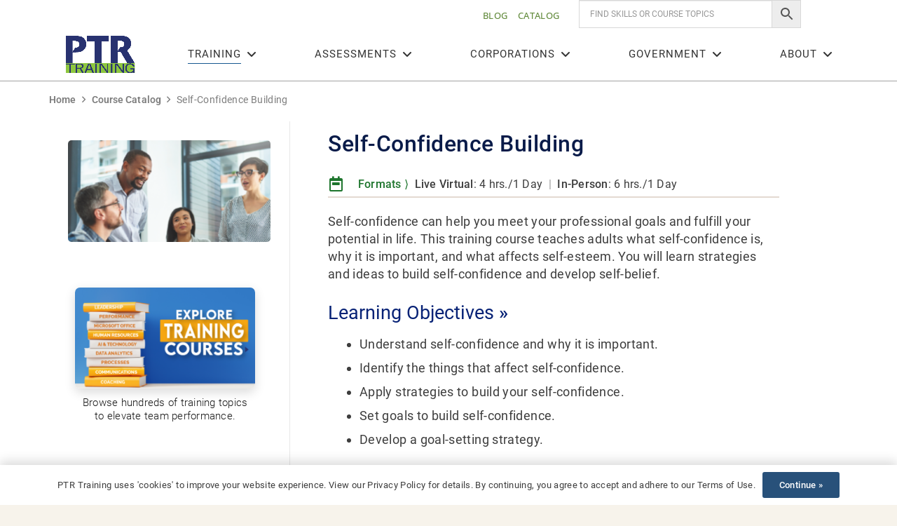

--- FILE ---
content_type: text/html; charset=UTF-8
request_url: https://ptrtraining.com/product/self-confidence-building/
body_size: 36846
content:
<!DOCTYPE HTML>
<html lang="en-US" prefix="og: https://ogp.me/ns#">
<head>
	<meta charset="UTF-8">
	<style type="text/css" data-type="vc_custom-css">/*Groovy Mega NavMenu Column3 Left Shift*/
.gvmenu-col-left1 {
    margin-left: -25px !important; /* column move right */
    margin-right: 45px !important; /* expand column3 right */
}
/*Groovy Mega NavMenu Column 4 Left Shift*/
.gvmenu-colleft4 {
    margin-left: -35px !important; /* Shift col4 to the left */
}</style><style type="text/css" data-type="vc_custom-css">/*Groovy Mega Nav Menu Right Column 3 Shift*/
.gvmenu-colright1 {
    margin-left: 45px !important; /* Shift col3 to right */
}
/*Groovy Mega Nav Menu Right Column 2 Shift*/
.gvmenu-colright20 {
    margin-left: 5px !important; /* column move right */
    margin-right: -40px !important; /* expand column2 right */
    padding: 0px 0px 0px 15px !important; /* column expand right */
}</style><style type="text/css" data-type="vc_custom-css">/*Groovy Mega NavMenu Col2 left-Right Shift*/
.gvmenu-colleft2 {
    margin-left: 10px !important; /* column move right */
    margin-right: -25px !important; /* expand column3 right */
}

/*Groovy Mega NavMenu Column3 Right-Left Shift*/
.gvmenu-colright3 {
    margin-left: 35px !important; /* column move right */
    margin-right: 20px !important; /* shrink column3 right */
}</style><style type="text/css" data-type="vc_custom-css">/*Groovy Mega NavMenu Col2 left-Right Shift*/
.gvmenu-colleft5 {
    margin-left: 35px !important; /* column move right */
    margin-right: -22px !important; /* expand column3 right */
}

/*Groovy Mega NavMenu Column3 Right-Left Shift*/
.gvmenu-colright6 {
    margin-left: 55px !important; /* column move right */
    margin-right: 10px !important; /* shrink column3 right */
}</style><style type="text/css" data-type="vc_custom-css">/*Groovy Mega NavMenu Col2 left-Right Shift*/
.gvmenu-colleft2 {
    margin-left: 10px !important; /* column move right */
    margin-right: -25px !important; /* expand column3 right */
}

/*Groovy Mega NavMenu Column3 Right-Left Shift*/
.gvmenu-colright3 {
    margin-left: 35px !important; /* column move right */
    margin-right: 20px !important; /* shrink column3 right */
}</style>	<style>img:is([sizes="auto" i], [sizes^="auto," i]) { contain-intrinsic-size: 3000px 1500px }</style>
	
<!-- Search Engine Optimization by Rank Math PRO - https://rankmath.com/ -->
<title>Self-Confidence Building - PTR Training</title>
<link crossorigin data-rocket-preconnect href="https://d-code.liadm.com" rel="preconnect">
<link crossorigin data-rocket-preconnect href="https://tags.clickagy.com" rel="preconnect">
<link crossorigin data-rocket-preconnect href="https://snap.licdn.com" rel="preconnect">
<link crossorigin data-rocket-preconnect href="https://www.google-analytics.com" rel="preconnect">
<link crossorigin data-rocket-preconnect href="https://salesiq.zoho.com" rel="preconnect">
<link crossorigin data-rocket-preconnect href="https://www.googletagmanager.com" rel="preconnect">
<link crossorigin data-rocket-preconnect href="https://kit.fontawesome.com" rel="preconnect">
<link crossorigin data-rocket-preconnect href="https://img1.wsimg.com" rel="preconnect">
<link crossorigin data-rocket-preconnect href="https://cdn.userway.org" rel="preconnect">
<link crossorigin data-rocket-preconnect href="https://css.zohocdn.com" rel="preconnect">
<link crossorigin data-rocket-preconnect href="https://js.zohocdn.com" rel="preconnect">
<link crossorigin data-rocket-preconnect href="https://js.zi-scripts.com" rel="preconnect"><link rel="preload" data-rocket-preload as="image" href="https://ptrtraining.com/wp-content/uploads/2023/05/Project-Management-through-Teamwork-300x150.png" imagesrcset="https://ptrtraining.com/wp-content/uploads/2023/05/Project-Management-through-Teamwork-300x150.png 300w, https://ptrtraining.com/wp-content/uploads/2023/05/Project-Management-through-Teamwork.png 400w" imagesizes="(max-width: 300px) 100vw, 300px" fetchpriority="high">
<meta name="description" content="Self-Confidence Building - PTR Training - Strategies to build self-confidence and develop the self-esteem that will allow you to advance in your career"/>
<meta name="robots" content="follow, index, max-snippet:-1, max-video-preview:-1, max-image-preview:large"/>
<link rel="canonical" href="https://ptrtraining.com/product/self-confidence-building/" />
<meta property="og:locale" content="en_US" />
<meta property="og:type" content="product" />
<meta property="og:title" content="Self-Confidence Building - PTR Training" />
<meta property="og:description" content="Self-Confidence Building - PTR Training - Strategies to build self-confidence and develop the self-esteem that will allow you to advance in your career" />
<meta property="og:url" content="https://ptrtraining.com/product/self-confidence-building/" />
<meta property="og:site_name" content="PTR Training" />
<meta property="og:updated_time" content="2024-05-21T09:40:25-05:00" />
<meta property="og:image" content="https://ptrtraining.com/wp-content/uploads/2023/05/Project-Management-through-Teamwork.png" />
<meta property="og:image:secure_url" content="https://ptrtraining.com/wp-content/uploads/2023/05/Project-Management-through-Teamwork.png" />
<meta property="og:image:width" content="400" />
<meta property="og:image:height" content="200" />
<meta property="og:image:alt" content="Cropped shot of a group of colleagues working together on a laptop in a modern office - self-confidence building - Leadership Communication" />
<meta property="og:image:type" content="image/png" />
<meta property="product:price:currency" content="USD" />
<meta property="product:availability" content="instock" />
<meta name="twitter:card" content="summary_large_image" />
<meta name="twitter:title" content="Self-Confidence Building - PTR Training" />
<meta name="twitter:description" content="Self-Confidence Building - PTR Training - Strategies to build self-confidence and develop the self-esteem that will allow you to advance in your career" />
<meta name="twitter:image" content="https://ptrtraining.com/wp-content/uploads/2023/05/Project-Management-through-Teamwork.png" />
<meta name="twitter:label1" content="Price" />
<meta name="twitter:data1" content="&#036;0.00" />
<meta name="twitter:label2" content="Availability" />
<meta name="twitter:data2" content="In stock" />
<script type="application/ld+json" class="rank-math-schema-pro">{"@context":"https://schema.org","@graph":[{"@type":"Place","@id":"https://ptrtraining.com/#place","geo":{"@type":"GeoCoordinates","latitude":"38.8820422","longitude":" -94.642612"},"hasMap":"https://www.google.com/maps/search/?api=1&amp;query=38.8820422, -94.642612","address":{"@type":"PostalAddress","streetAddress":"4831 W 136th St","addressLocality":"Overland Park","addressRegion":"KS","postalCode":"66224","addressCountry":"US"}},{"@type":["LocalBusiness","Organization"],"@id":"https://ptrtraining.com/#organization","name":"PTR Training","url":"https://ptrtraining.com","email":"letschat@ptrtraining.com","address":{"@type":"PostalAddress","streetAddress":"4831 W 136th St","addressLocality":"Overland Park","addressRegion":"KS","postalCode":"66224","addressCountry":"US"},"logo":{"@type":"ImageObject","@id":"https://ptrtraining.com/#logo","url":"https://ptrtraining.com/wp-content/uploads/2024/02/PTR-Training-Logo-RGB.webp","contentUrl":"https://ptrtraining.com/wp-content/uploads/2024/02/PTR-Training-Logo-RGB.webp","caption":"PTR Training","inLanguage":"en-US","width":"1826","height":"997"},"openingHours":["Monday,Tuesday,Wednesday,Thursday,Friday 07:00-17:00"],"description":"Performance Training Resources (PTR) has delivered professional development and group training to corporations and government agencies nationwide for over two decades.\r\n\r\nLed by seasoned instructors virtual or in-person\u2014we offer hundreds of soft and hard skill training courses aimed at achieving performance excellence with lasting results.","location":{"@id":"https://ptrtraining.com/#place"},"image":{"@id":"https://ptrtraining.com/#logo"},"telephone":"+1 913-491-9393"},{"@type":"WebSite","@id":"https://ptrtraining.com/#website","url":"https://ptrtraining.com","name":"PTR Training","alternateName":"Performance Training Resources","publisher":{"@id":"https://ptrtraining.com/#organization"},"inLanguage":"en-US"},{"@type":"ImageObject","@id":"https://ptrtraining.com/wp-content/uploads/2023/05/Project-Management-through-Teamwork.png","url":"https://ptrtraining.com/wp-content/uploads/2023/05/Project-Management-through-Teamwork.png","width":"400","height":"200","caption":"Cropped shot of a group of colleagues working together on a laptop in a modern office - self-confidence building - Leadership Communication","inLanguage":"en-US"},{"@type":"BreadcrumbList","@id":"https://ptrtraining.com/product/self-confidence-building/#breadcrumb","itemListElement":[{"@type":"ListItem","position":"1","item":{"@id":"https://ptrtraining.com","name":"Home"}},{"@type":"ListItem","position":"2","item":{"@id":"https://ptrtraining.com/product-category/business-productivity/","name":"Business &amp; Productivity"}},{"@type":"ListItem","position":"3","item":{"@id":"https://ptrtraining.com/product/self-confidence-building/","name":"Self-Confidence Building"}}]},{"@type":"WebPage","@id":"https://ptrtraining.com/product/self-confidence-building/#webpage","url":"https://ptrtraining.com/product/self-confidence-building/","name":"Self-Confidence Building - PTR Training","datePublished":"2022-12-01T16:01:46-06:00","dateModified":"2024-05-21T09:40:25-05:00","isPartOf":{"@id":"https://ptrtraining.com/#website"},"primaryImageOfPage":{"@id":"https://ptrtraining.com/wp-content/uploads/2023/05/Project-Management-through-Teamwork.png"},"inLanguage":"en-US","breadcrumb":{"@id":"https://ptrtraining.com/product/self-confidence-building/#breadcrumb"}},{"@type":"Course","name":"Self-Confidence Building","description":"This training course teaches adults what self-confidence is, why it is important, and what affects self-esteem. You will learn strategies and ideas to build self-confidence and develop self-belief.","mainEntityOfPage":{"@id":"https://ptrtraining.com/product/self-confidence-building/#webpage"},"image":{"@id":"https://ptrtraining.com/wp-content/uploads/2023/05/Project-Management-through-Teamwork.png"},"provider":{"@type":"Organization","name":"PTR Training","url":"https://ptrtraining.com"},"offers":{"@type":"Offer","url":"https://ptrtraining.com/product/self-confidence-building/","priceCurrency":"USD","availability":"http://schema.org/InStock","category":"Paid","validFrom":"2022-12-01T16:01:46-06:00"},"hasCourseInstance":{"@type":"CourseInstance","courseMode":"Online","startDate":"2025-11-13","endDate":"2025-12-11","location":{"@type":"Place","name":"Online","address":{"@type":"PostalAddress","addressCountry":"US"}},"courseWorkload":"P4W"},"@id":"https://ptrtraining.com/product/self-confidence-building/#richSnippet","isPartOf":{"@id":"https://ptrtraining.com/product/self-confidence-building/#webpage"},"publisher":{"@id":"https://ptrtraining.com/#organization"},"inLanguage":"en-US"}]}</script>
<!-- /Rank Math WordPress SEO plugin -->

<link rel='dns-prefetch' href='//kit.fontawesome.com' />
<link rel='dns-prefetch' href='//www.googletagmanager.com' />
<link rel='dns-prefetch' href='//fonts.googleapis.com' />

<link rel="alternate" type="application/rss+xml" title="PTR Training &raquo; Feed" href="https://ptrtraining.com/feed/" />
<link rel="alternate" type="application/rss+xml" title="PTR Training &raquo; Comments Feed" href="https://ptrtraining.com/comments/feed/" />
<meta name="viewport" content="width=device-width, initial-scale=1">
<meta name="theme-color" content="#f5f5f5">
<link rel='stylesheet' id='stripe-main-styles-css' href='https://ptrtraining.com/wp-content/mu-plugins/vendor/godaddy/mwc-core/assets/css/stripe-settings.css' media='all' />
<style id='wp-emoji-styles-inline-css'>

	img.wp-smiley, img.emoji {
		display: inline !important;
		border: none !important;
		box-shadow: none !important;
		height: 1em !important;
		width: 1em !important;
		margin: 0 0.07em !important;
		vertical-align: -0.1em !important;
		background: none !important;
		padding: 0 !important;
	}
</style>
<link rel='stylesheet' id='groovy-menu-style-css' href='https://ptrtraining.com/wp-content/plugins/groovy-menu/assets/style/frontend.css?ver=2.6.3' media='all' />
<link rel='stylesheet' id='groovy-menu-style-fonts-groovy-28328-css' href='https://ptrtraining.com/wp-content/uploads/groovy/fonts/groovy-28328.css?ver=2.6.3' media='all' />
<link rel='stylesheet' id='groovy-menu-style-fonts-groovy-69018-css' href='https://ptrtraining.com/wp-content/uploads/groovy/fonts/groovy-69018.css?ver=2.6.3' media='all' />
<link rel='stylesheet' id='groovy-menu-style-fonts-groovy-socicon-css' href='https://ptrtraining.com/wp-content/uploads/groovy/fonts/groovy-socicon.css?ver=2.6.3' media='all' />
<link rel='stylesheet' id='groovy-menu-font-awesome-css' href='https://ptrtraining.com/wp-content/plugins/groovy-menu/assets/style/fontawesome.css?ver=2.6.3' media='all' crossorigin='anonymous' />
<link rel='preload' as='font' crossorigin='anonymous' id='groovy-menu-font-awesome-file-css' href='https://ptrtraining.com/wp-content/plugins/groovy-menu/assets/fonts/fontawesome-webfont.woff2?v=4.7.0' media='all' />
<link rel='stylesheet' id='groovy-menu-font-internal-css' href='https://ptrtraining.com/wp-content/plugins/groovy-menu/assets/style/font-internal.css?ver=2.6.3' media='all' crossorigin='anonymous' />
<link rel='preload' as='font' crossorigin='anonymous' id='groovy-menu-font-internal-file-css' href='https://ptrtraining.com/wp-content/plugins/groovy-menu/assets/fonts/crane-font.woff?hhxb42' media='all' />
<style id='woocommerce-inline-inline-css'>
.woocommerce form .form-row .required { visibility: visible; }
</style>
<link rel='stylesheet' id='aws-pro-style-css' href='https://ptrtraining.com/wp-content/plugins/advanced-woo-search-pro/assets/css/common.min.css?ver=pro3.47' media='all' />
<link rel='stylesheet' id='wp-components-css' href='https://ptrtraining.com/wp-includes/css/dist/components/style.min.css?ver=6.8.3' media='all' />
<link rel='stylesheet' id='godaddy-styles-css' href='https://ptrtraining.com/wp-content/mu-plugins/vendor/wpex/godaddy-launch/includes/Dependencies/GoDaddy/Styles/build/latest.css?ver=2.0.2' media='all' />
<link rel='stylesheet' id='brands-styles-css' href='https://ptrtraining.com/wp-content/plugins/woocommerce/assets/css/brands.css?ver=10.3.4' media='all' />
<link rel='stylesheet' id='us-theme-css' href='https://ptrtraining.com/wp-content/uploads/us-assets/ptrtraining.com.css?ver=22fb10fc' media='all' />
<link rel='stylesheet' id='theme-style-css' href='https://ptrtraining.com/wp-content/themes/Impreza-child/style.css?ver=8.40.1' media='all' />
<link rel='stylesheet' id='groovy-menu-preset-style-12351-css' href='https://ptrtraining.com/wp-content/uploads/groovy/preset_12351.css?ver=33918232d9b4628c78a9d30d813ea433' media='all' />
<link rel='stylesheet' id='vc_google_fonts_roboto100100italic300300italicregularitalic500500italic700700italic900900italic-css' href='https://ptrtraining.com/wp-content/uploads/wpb-fonts/ptrtraining-com/roboto-0dd47e5e3bc477bd5dde767880c02ba8.css' media='all' />
<link rel='stylesheet' id='bsf-Defaults-css' href='https://ptrtraining.com/wp-content/uploads/smile_fonts/Defaults/Defaults.css?ver=3.21.2' media='all' />
<script src="https://ptrtraining.com/wp-includes/js/jquery/jquery.min.js?ver=3.7.1" id="jquery-core-js"></script>
<script id="wc-single-product-js-extra">
var wc_single_product_params = {"i18n_required_rating_text":"Please select a rating","i18n_rating_options":["1 of 5 stars","2 of 5 stars","3 of 5 stars","4 of 5 stars","5 of 5 stars"],"i18n_product_gallery_trigger_text":"View full-screen image gallery","review_rating_required":"yes","flexslider":{"rtl":false,"animation":"slide","smoothHeight":true,"directionNav":false,"controlNav":"thumbnails","slideshow":false,"animationSpeed":500,"animationLoop":false,"allowOneSlide":false},"zoom_enabled":"","zoom_options":[],"photoswipe_enabled":"","photoswipe_options":{"shareEl":false,"closeOnScroll":false,"history":false,"hideAnimationDuration":0,"showAnimationDuration":0},"flexslider_enabled":""};
</script>
<script src="https://ptrtraining.com/wp-content/plugins/woocommerce/assets/js/frontend/single-product.min.js?ver=10.3.4" id="wc-single-product-js" defer data-wp-strategy="defer"></script>
<script src="https://ptrtraining.com/wp-content/plugins/woocommerce/assets/js/jquery-blockui/jquery.blockUI.min.js?ver=2.7.0-wc.10.3.4" id="wc-jquery-blockui-js" defer data-wp-strategy="defer"></script>
<script src="https://ptrtraining.com/wp-content/plugins/woocommerce/assets/js/js-cookie/js.cookie.min.js?ver=2.1.4-wc.10.3.4" id="wc-js-cookie-js" defer data-wp-strategy="defer"></script>
<script id="woocommerce-js-extra">
var woocommerce_params = {"ajax_url":"\/wp-admin\/admin-ajax.php","wc_ajax_url":"\/?wc-ajax=%%endpoint%%","i18n_password_show":"Show password","i18n_password_hide":"Hide password"};
</script>
<script src="https://ptrtraining.com/wp-content/plugins/woocommerce/assets/js/frontend/woocommerce.min.js?ver=10.3.4" id="woocommerce-js" defer data-wp-strategy="defer"></script>
<script defer crossorigin="anonymous" src="https://kit.fontawesome.com/4b446dec26.js" id="font-awesome-official-js"></script>

<!-- Google tag (gtag.js) snippet added by Site Kit -->
<!-- Google Analytics snippet added by Site Kit -->
<script src="https://www.googletagmanager.com/gtag/js?id=G-6CBS42D8P4" id="google_gtagjs-js" async></script>
<script id="google_gtagjs-js-after">
window.dataLayer = window.dataLayer || [];function gtag(){dataLayer.push(arguments);}
gtag("set","linker",{"domains":["ptrtraining.com"]});
gtag("js", new Date());
gtag("set", "developer_id.dZTNiMT", true);
gtag("config", "G-6CBS42D8P4", {"googlesitekit_post_type":"product"});
</script>
<script></script><link rel="https://api.w.org/" href="https://ptrtraining.com/wp-json/" /><link rel="alternate" title="JSON" type="application/json" href="https://ptrtraining.com/wp-json/wp/v2/product/1528" /><link rel="EditURI" type="application/rsd+xml" title="RSD" href="https://ptrtraining.com/xmlrpc.php?rsd" />
<meta name="generator" content="WordPress 6.8.3" />
<link rel='shortlink' href='https://ptrtraining.com/?p=1528' />
<link rel="alternate" title="oEmbed (JSON)" type="application/json+oembed" href="https://ptrtraining.com/wp-json/oembed/1.0/embed?url=https%3A%2F%2Fptrtraining.com%2Fproduct%2Fself-confidence-building%2F" />
<link rel="alternate" title="oEmbed (XML)" type="text/xml+oembed" href="https://ptrtraining.com/wp-json/oembed/1.0/embed?url=https%3A%2F%2Fptrtraining.com%2Fproduct%2Fself-confidence-building%2F&#038;format=xml" />
<meta name="generator" content="Site Kit by Google 1.165.0" /><!-- Google Tag Manager -->
<script>(function(w,d,s,l,i){w[l]=w[l]||[];w[l].push({'gtm.start':
new Date().getTime(),event:'gtm.js'});var f=d.getElementsByTagName(s)[0],
j=d.createElement(s),dl=l!='dataLayer'?'&l='+l:'';j.async=true;j.src=
'https://www.googletagmanager.com/gtm.js?id='+i+dl;f.parentNode.insertBefore(j,f);
})(window,document,'script','dataLayer','GTM-5MPX29T');</script>
<!-- End Google Tag Manager -->		<script id="us_add_no_touch">
			if ( ! /Android|webOS|iPhone|iPad|iPod|BlackBerry|IEMobile|Opera Mini/i.test( navigator.userAgent ) ) {
				document.documentElement.classList.add( "no-touch" );
			}
		</script>
				<script id="us_color_scheme_switch_class">
			if ( document.cookie.includes( "us_color_scheme_switch_is_on=true" ) ) {
				document.documentElement.classList.add( "us-color-scheme-on" );
			}
		</script>
			<noscript><style>.woocommerce-product-gallery{ opacity: 1 !important; }</style></noscript>
	<meta name="generator" content="Powered by WPBakery Page Builder - drag and drop page builder for WordPress."/>
<style class="wpcode-css-snippet">/*Reusable Block Call-out-Box Image Styling-Sizing Column*/
.reblock-cobimg1{
    width: 260px !important; /* Adjust to your preferred size */
    height: auto !important; /* Maintains aspect ratio */
    border-radius: 7px !important; /* Adjust for roundness */
}</style><style class="wpcode-css-snippet">/*Groovy Mega NavMenu Course IMG Size & Corners*/
.gvmenu-imgcourse1{
    width: 110px !important; /* Adjust to your preferred size */
    height: auto !important; /* Maintains aspect ratio */
    border-radius: 7px !important; /* Adjust for roundness */
}</style><style class="wpcode-css-snippet">/*Groovy Mega NavMenu IMG Size Rounded Corners*/
.gvmenu-imgsizcor1 {
    width: 175px !important; /* Adjust to your preferred size */
    height: auto !important; /* Maintains aspect ratio */
    border-radius: 12px !important; /* Adjust for roundness */
}</style><style class="wpcode-css-snippet">.horizontal-container {
    display: flex; /* Enables horizontal layout */
    flex-wrap: wrap; /* Allows wrapping to the next row if needed */
    gap: 20px; /* Space between elements */
    justify-content: flex-start; /* Aligns items at the start */
}

.horizontal-container > * {
    flex: 1 1 calc(25% - 20px); /* Adjust size and spacing */
    box-sizing: border-box;
}

@media (max-width: 768px) {
    .horizontal-container > * {
        flex: 1 1 100%; /* Full-width on smaller screens */
    }
}
</style><style class="wpcode-css-snippet">.container {
    border: 1px solid #ccc; /* Optional border */
    border-radius: 15px; /* Rounded corners */
}
</style><style class="wpcode-css-snippet">.button-arrow {
    display: inline-block;
    padding: 12px 25px; /* Adjusted padding */
    border: 2px solid #0073aa; /* Button border color */
    background-color: #0073aa; /* Button background color */
    color: #ffffff; /* Button text color */
    text-decoration: none;
    font-size: 15px;
    font-weight: #400;
    letter-spacing: 1.5px; /* Added letter spacing */
    position: relative;
    transition: background-color 0.3s ease, border-color 0.3s ease;
}

.button-arrow::after {
    content: '';
    position: absolute;
    top: 50%;
    right: -15px; /* Adjust based on your padding */
    transform: translateY(-50%);
    border-top: 10px solid transparent;
    border-bottom: 10px solid transparent;
    border-left: 15px solid #0073aa; /* Same color as the border */
    transition: border-left-color 0.3s ease;
}

.button-arrow:hover {
    background-color: #005177; /* Darker shade on hover */
    border-color: #005177;
}

.button-arrow:hover::after {
    border-left-color: #005177;
}
</style>
<!-- Google Tag Manager snippet added by Site Kit -->
<script>
			( function( w, d, s, l, i ) {
				w[l] = w[l] || [];
				w[l].push( {'gtm.start': new Date().getTime(), event: 'gtm.js'} );
				var f = d.getElementsByTagName( s )[0],
					j = d.createElement( s ), dl = l != 'dataLayer' ? '&l=' + l : '';
				j.async = true;
				j.src = 'https://www.googletagmanager.com/gtm.js?id=' + i + dl;
				f.parentNode.insertBefore( j, f );
			} )( window, document, 'script', 'dataLayer', 'GTM-55CF7R6' );
			
</script>

<!-- End Google Tag Manager snippet added by Site Kit -->
<link rel="icon" href="https://ptrtraining.com/wp-content/uploads/2022/08/icon.jpg" sizes="32x32" />
<link rel="icon" href="https://ptrtraining.com/wp-content/uploads/2022/08/icon.jpg" sizes="192x192" />
<link rel="apple-touch-icon" href="https://ptrtraining.com/wp-content/uploads/2022/08/icon.jpg" />
<meta name="msapplication-TileImage" content="https://ptrtraining.com/wp-content/uploads/2022/08/icon.jpg" />
		<style id="wp-custom-css">
			/* breadcrumb item */
.g-breadcrumbs-item:last-child {
  font-weight: 400;
color: #7d7d7d !important;
}
.g-breadcrumbs-item a {
  font-weight: 600;
color: #7d7d7d !important;letter-spacing: 0.1px;
}
.g-breadcrumbs-item:last-child a{font-weight: 400;color: #7d7d7d !important;letter-spacing: 0.1px;}

/* footer */
.ultimate-heading-517689874aa73ea9{margin-left: 30px !important;}
.us_custom_00830b4e .vc_column_container:last-child .vc_column-inner .wpb_wrapper p{margin-bottom: 0 !important;}
.w-socials-item-link{width: 2em !important}
/* Fix broken fa-x-twitter icon layout and appearance */
.w-socials-item.twitter i.fab.fa-x-twitter::before {
display: none;
}
.w-socials-item.twitter i.fab.fa-x-twitter {
  display: inline-block;
  font-size: 18px; 
  line-height: 1;
  vertical-align: middle;
}

/* banner & breadcrumb  */
.home .us_custom_6a4d3d6c{display: none;}
#page-content{display: grid;width: 100%;margin: 0;}
#page-content .l-section {margin: unset !important;}
.us_custom_a4c81b27{grid-row: 2;text-align: left;width: 100%;}
#page-content.l-main > section:nth-of-type(2) {width: 100%;}
.single-product #page-content{display: unset;width: 100%;margin: 0;}
.single-post #page-content{display: unset !important;}

/* section width */
.us_custom_e860ded7{margin: unset !important;}
.single-post #page-content  #post-content a{color: #28517a !important;font-weight: 500;}
.single-post #page-content  #post-content a:hover{color: #28517a !important;}
.single-post #page-content .us_custom_1ca62880{max-width: 370px !important;width: 100%;z-index: 9;position: sticky;top: 150px;align-self: flex-start;}
/* #ez-toc-container nav .ez-toc-list-level-1{height: 350px;overflow-y: scroll;} */
.blog #ez-toc-container{display: none;}

.single-post .us_custom_1ca62880 .w-post-elm.post_image img, #ez-toc-container{width: 100% !important;}
div#ez-toc-container ul.ez-toc-list a {
    line-height: 18px;
}

div#ez-toc-container ul .ez-toc-heading-level-3 a{font-weight: 400 !important;}
div#ez-toc-container ul .ez-toc-heading-level-2 a{margin-bottom: 8px;}
div#ez-toc-container ul.ez-toc-list a:visited:hover {color: #d88a00;}
#ez-toc-container ul{padding-top: 10px;}
#ez-toc-container ul ul{padding: 0;}
div#ez-toc-container nav ul ul li, div#ez-toc-container ul li a{font-family: Roboto, sans-serif;font-size: 16px;}
.ez-toc-counter nav ul li a::before {
    content: counter(item) ". ";
    margin-right: .2em;
    counter-increment: item;
    flex-grow: 0;
    flex-shrink: 0;
    float: left;
}
.ez-toc-counter nav ul.ez-toc-list-level-3 > li > a::before,
.ez-toc-counter nav ul.ez-toc-list-level-4 > li > a::before {
    content: "";
    counter-increment: none;
}
html {
  scroll-padding-top: 140px;
}
@media screen and (min-width: 1025px) {
.wpb_column.vc_column_container:first-of-type #ez-toc-container {
    display: none !important;
  }
}
@media only screen and (min-width: 320px) and (max-width: 1025px){
  .single-post #page-content .us_custom_eb849559{display: none !important;}
	#page-content .hide_on_laptops{    display: none !important;}
	#page-content .hide_on_tablets{        display: block !important;}
	.single-post #page-content .us_custom_1ca62880{display: none !important;}
	.single-post #page-content .g-cols.via_grid{display: block !important;}
}
@media only screen and (max-width: 1150px) {
  .l-footer .g-cols.via_grid.cols_4 {
    display: flex !important;
    flex-direction: column !important;
    gap: 2rem !important;
  }

  .l-footer .g-cols.via_grid.cols_4 > .wpb_column {
    width: 100% !important;
    max-width: 100% !important;
  }

  .l-footer .wpb_text_column,
  .l-footer .w-menu,
  .l-footer .w-socials {
    text-align: left !important;
  }

  .l-footer .uvc-main-heading h3 {
    margin-top: 0 !important;
    text-align: left !important;
  }

	.l-footer .g-cols.via_grid.cols_4 > .wpb_column{padding-left: 0 !important;}
}

		</style>
		<noscript><style> .wpb_animate_when_almost_visible { opacity: 1; }</style></noscript><noscript><style id="rocket-lazyload-nojs-css">.rll-youtube-player, [data-lazy-src]{display:none !important;}</style></noscript>		<style id="us-icon-fonts">@font-face{font-display:swap;font-style:normal;font-family:"fontawesome";font-weight:900;src:url("https://ptrtraining.com/wp-content/themes/Impreza/fonts/fa-solid-900.woff2?ver=8.40.1") format("woff2")}.fas{font-family:"fontawesome";font-weight:900}@font-face{font-display:swap;font-style:normal;font-family:"fontawesome";font-weight:400;src:url("https://ptrtraining.com/wp-content/themes/Impreza/fonts/fa-regular-400.woff2?ver=8.40.1") format("woff2")}.far{font-family:"fontawesome";font-weight:400}@font-face{font-display:swap;font-style:normal;font-family:"fontawesome";font-weight:300;src:url("https://ptrtraining.com/wp-content/themes/Impreza/fonts/fa-light-300.woff2?ver=8.40.1") format("woff2")}.fal{font-family:"fontawesome";font-weight:300}@font-face{font-display:swap;font-style:normal;font-family:"Font Awesome 5 Brands";font-weight:400;src:url("https://ptrtraining.com/wp-content/themes/Impreza/fonts/fa-brands-400.woff2?ver=8.40.1") format("woff2")}.fab{font-family:"Font Awesome 5 Brands";font-weight:400}</style>
		<style id="us-design-options-css">.us_custom_87c7ad81{margin-top:-55px!important}.us_custom_92b7c023{padding-bottom:25px!important;border-bottom-width:1px!important;border-color:#e8e8e8!important;border-bottom-style:solid!important}.us_custom_f73f4019{font-size:16px!important}.us_custom_a4c81b27{padding-top:1rem!important;padding-bottom:0!important}.us_custom_f3c56250{color:#7d7d7d!important;text-align:left!important;font-size:14px!important}.us_custom_c4c554c5{margin-top:-15px!important;border-right-width:.25px!important;border-color:#e8e8e8!important;border-right-style:solid!important;background:var(--color-header-middle-bg)!important}.us_custom_ad27cd45{border-radius:5px!important}.us_custom_25d3717c{max-width:96%!important;max-height:96%!important}.us_custom_4ca7ec60{margin-right:-300px!important}.us_custom_4f904b75{font-size:1.75rem!important;letter-spacing:.50px!important;font-weight:500!important;margin-bottom:-10px!important}.us_custom_32dced85{border-right-width:.25px!important;border-color:#e8e8e8!important;border-right-style:solid!important;background:var(--color-header-middle-bg)!important}.us_custom_eb849559{text-align:center!important}.us_custom_5f500c46{font-size:34px!important;line-height:43px!important;letter-spacing:.25px!important;font-weight:500!important;margin-top:15px!important}.us_custom_35bf3cd2{margin-top:2px!important}.us_custom_ff9c63f9{color:#ffffff!important;padding-left:3rem!important;padding-right:3rem!important;background:#28517a!important}.us_custom_00830b4e{background:#28517a!important}.us_custom_f432bb85{padding-right:20px!important}.us_custom_9ad763a2{max-width:30%!important;max-height:30%!important;padding-top:15px!important;padding-bottom:30px!important}.us_custom_b2452879{margin-top:10px!important}.us_custom_ca29ad07{color:#ffffff!important;font-size:15px!important;line-height:22px!important;letter-spacing:.50px!important}.us_custom_57aa99bf{padding-left:30px!important}.us_custom_21423be9{font-size:19px!important;line-height:24px!important;letter-spacing:1px!important;font-weight:500!important}.us_custom_1399e9f4{color:#ffffff!important;font-size:16px!important;letter-spacing:1px!important}.us_custom_822215ea{line-height:1.2!important;margin-left:0!important}.us_custom_43f1cfbc{margin-bottom:-16px!important;padding-left:3rem!important;padding-right:3rem!important;background:#28517a!important}.us_custom_169fac73{color:#ffffff!important;font-size:14px!important;margin-bottom:0px!important}.us_custom_6f3026aa{color:#ffffff!important;font-size:14px!important;font-weight:400!important;text-transform:capitalize!important;font-style:normal!important}.us_custom_8c96c06d{font-size:0.875rem!important;letter-spacing:.75px!important;font-family:var(--font-family)!important;font-weight:400!important}.us_custom_048f95e8{font-size:0.875rem!important;letter-spacing:.25px!important;font-weight:400!important}.us_custom_09e5ecb6{border-radius:7px!important;padding:10px!important}.us_custom_30e88de9{color:var(--color-header-middle-text)!important;text-align:center!important;font-size:15px!important;line-height:19px!important;letter-spacing:.25px!important;font-weight:300!important;padding-left:15px!important;padding-right:15px!important}.us_custom_3a8b287d{max-width:95%!important;max-height:95%!important;border-radius:7px!important;padding:10px!important}.us_custom_222e5053{color:var(--color-header-middle-text)!important;text-align:center!important;font-size:14px!important;line-height:19px!important;letter-spacing:.25px!important;font-weight:300!important;margin-top:-3px!important;padding-left:10px!important;padding-right:20px!important}</style><meta name="generator" content="WP Rocket 3.20.0.3" data-wpr-features="wpr_lazyload_images wpr_lazyload_iframes wpr_preconnect_external_domains wpr_oci wpr_preload_links wpr_desktop" /></head>
<body class="wp-singular product-template-default single single-product postid-1528 wp-theme-Impreza wp-child-theme-Impreza-child l-body Impreza_8.40.1 us-core_8.40.1 header_none headerinpos_top state_default theme-Impreza groovy_menu_2-6-3 woocommerce woocommerce-page woocommerce-no-js us-woo-cart_compact us-woo-catalog wpb-js-composer js-comp-ver-8.7.1 vc_responsive" itemscope itemtype="https://schema.org/WebPage">
	<header class="gm-navbar gm-preset-id-12351 gm-navbar--align-left gm-navbar--style-1 gm-top-links-align-left gm-navbar--toolbar-true gm-navbar--shadow-tiny gm-navbar--shadow-dropdown-medium gm-dropdown-hover-style-default gm-dropdown-appearance-animate-from-bottom gm-dropdown-with-scrollbar"
	        id="gm-690d07831f54a" data-version="2.6.3">
		<div  class="gm-wrapper">
				<div  class="gm-toolbar" id="gm-toolbar">
					<div class="gm-toolbar-bg"></div><div class="gm-container gm-block-container"><section class="l-section wpb_row height_auto"><div  class="l-section-h i-cf"><div class="g-cols vc_row via_grid cols_3 laptops-cols_inherit tablets-cols_inherit mobiles-cols_1 valign_top type_default stacking_default" style="--columns-gap:1.5rem;"><div class="wpb_column vc_column_container"><div class="vc_column-inner"></div></div><div class="wpb_column vc_column_container us_custom_cc2ee782 navmenu-blogcont"><div class="vc_column-inner"><div class="w-hwrapper valign_bottom align_right" style="--hwrapper-gap:0.8rem"><span class="w-text us_custom_ddc079eb navmenu-blog has_text_color"><a href="https://ptrtraining.com/blog/" class="w-text-h"><span class="w-text-value">BLOG</span></a></span><span class="w-text us_custom_ddc079eb navmenu-blog has_text_color"><a href="https://ptrtraining.com/comprehensive-course-training-catalog/" class="w-text-h"><span class="w-text-value">CATALOG</span></a></span></div></div></div><div class="wpb_column vc_column_container"><div class="vc_column-inner"><div class="aws-wpbakery-form aws-container, aws-show-clear, aws-search-field, aws-search-form, aws-form-btn" id="" ><div class="aws-container" data-id="1" data-url="/?wc-ajax=aws_action" data-siteurl="https://ptrtraining.com" data-lang="" data-show-loader="true" data-show-more="true" data-ajax-search="true" data-show-page="true" data-show-clear="true" data-mobile-screen="false" data-buttons-order="2" data-target-blank="false" data-use-analytics="true" data-min-chars="1" data-filters="" data-init-filter="1" data-timeout="300" data-notfound="Nothing found" data-more="VIEW ALL RESULTS" data-is-mobile="false" data-page-id="1528" data-tax="" data-sku="SKU: " data-item-added="Item added" data-sale-badge="Sale!" ><form class="aws-search-form" action="https://ptrtraining.com/" method="get" role="search" ><div class="aws-wrapper"><label class="aws-search-label" for="690d078321349">FIND SKILLS OR COURSE TOPICS</label><input  type="search" name="s" id="690d078321349" value="" class="aws-search-field" placeholder="FIND SKILLS OR COURSE TOPICS" autocomplete="off" /><input type="hidden" name="post_type" value="product"><input type="hidden" name="type_aws" value="true"><input type="hidden" name="aws_id" value="1"><input type="hidden" name="aws_filter" class="awsFilterHidden" value="1"><input type="hidden" name="awscat" class="awsCatHidden" value="Form:1 Filter:All"><div class="aws-search-clear"><span>×</span></div><div class="aws-loader"></div></div><div class="aws-search-btn aws-form-btn"><span class="aws-search-btn_icon"><svg focusable="false" xmlns="http://www.w3.org/2000/svg" viewBox="0 0 24 24" width="24px"><path d="M15.5 14h-.79l-.28-.27C15.41 12.59 16 11.11 16 9.5 16 5.91 13.09 3 9.5 3S3 5.91 3 9.5 5.91 16 9.5 16c1.61 0 3.09-.59 4.23-1.57l.27.28v.79l5 4.99L20.49 19l-4.99-5zm-6 0C7.01 14 5 11.99 5 9.5S7.01 5 9.5 5 14 7.01 14 9.5 11.99 14 9.5 14z"></path></svg></span></div></form></div></div></div></div></div></div></section>
</div></div><div  class="gm-inner">
				<div class="gm-inner-bg"></div>
				<div class="gm-container"><div class="gm-logo"><a href="https://ptrtraining.com/" ><img src="https://ptrtraining.com/wp-content/uploads/2024/02/PTR-Training-Logo-RGB.webp" width="1826" height="997" class="gm-logo__img gm-logo__img-default" alt="PTR-Training" /><img src="https://ptrtraining.com/wp-content/uploads/2024/02/PTR-Training-Logo-RGB.webp" width="1826" height="997" class="gm-logo__img gm-logo__img-sticky" alt="PTR-Training" /><img src="https://ptrtraining.com/wp-content/uploads/2024/02/PTR-Training-Logo-RGB.webp" width="1826" height="997" class="gm-logo__img gm-logo__img-mobile" alt="PTR-Training" /><img src="https://ptrtraining.com/wp-content/uploads/2024/02/PTR-Training-Logo-RGB.webp" width="1826" height="997" class="gm-logo__img gm-logo__img-sticky-mobile" alt="PTR-Training" /></a></div><div class="gm-menu-btn gm-burger hamburger"><span class="gm-menu-btn--text" >Menu</span ><div class="hamburger-box"><div class="hamburger-inner"></div></div></div><div class="gm-main-menu-wrapper"><nav id="gm-main-menu"><ul id="menu-dsktp-gvnav-main-menu" class="gm-navbar-nav"><li id="menu-item-12606" class="menu-item menu-item-type-custom menu-item-object-custom menu-item-has-children gm-menu-item gm-menu-item--lvl-0 gm-dropdown mega-gm-dropdown"><a href="#" class="gm-anchor gm-dropdown-toggle"><span class="gm-menu-item__txt-wrapper"><span class="gm-menu-item__txt">Training</span></span><span class="gm-caret" aria-label="dropdown"><i class="fa fa-fw fa-angle-down"></i></span></a>
<div class="gm-dropdown-menu-wrapper"><ul class="gm-dropdown-menu gm-dropdown-menu--lvl-1" >
<li><div class="gm-mega-menu-wrapper"><div class="gm-grid-container"><div class="gm-grid-row"><div class="gm-mega-menu__item mobile-grid-100 grid-100"><section class="l-section wpb_row us_custom_ea56f62c height_auto"><div  class="l-section-h i-cf"><div class="g-cols vc_row via_grid cols_4 laptops-cols_inherit tablets-cols_inherit mobiles-cols_1 valign_top type_default stacking_default" style="--columns-gap:2.2rem;"><div class="wpb_column vc_column_container"><div class="vc_column-inner"><div class="w-separator size_custom" style="height:12px"></div><div class="w-vwrapper align_none valign_top" style="--vwrapper-gap:0.2rem"><div style="font-size: 17px;color: #273370;line-height: 21px;text-align: left;font-family:Roboto;font-weight:500;font-style:normal" class="vc_custom_heading vc_do_custom_heading us_custom_b217e424" >Training Categories</div><p style="font-size: 13px;color: #333333;line-height: 18px;text-align: left;font-family:Roboto;font-weight:300;font-style:normal" class="vc_custom_heading vc_do_custom_heading us_custom_cda6f729" >In-Person or Virtual Training ‣</p></div><div class="w-separator us_custom_6e58d46d size_custom with_line width_default thick_1 style_solid color_border align_left" style="height:5px"><div class="w-separator-h"></div></div><div class="w-separator us_custom_f432bb85 size_custom" style="height:11px"></div><div class="w-hwrapper valign_middle align_none" style="--hwrapper-gap:0.4rem"><div class="w-iconbox iconpos_left style_default color_custom align_left no_text no_title"><div class="w-iconbox-icon" style="font-size:1rem;--icon-color:#5c84ab;"><i class="fal fa-book-spells"></i></div><div class="w-iconbox-meta"></div></div><p style="font-size: 14px;color: #333333;line-height: 18px;text-align: left;font-family:Roboto;font-weight:400;font-style:normal" class="vc_custom_heading vc_do_custom_heading us_custom_cda6f729" ><a href="https://ptrtraining.com/comprehensive-course-training-catalog/" title="Comprehensive Course Training Catalog for Every Skill Level">Course Catalog »</a></p></div><div class="w-separator size_custom" style="height:12px"></div><div class="w-hwrapper valign_middle align_none" style="--hwrapper-gap:0.4rem"><div class="w-iconbox iconpos_left style_default color_custom align_left no_text no_title"><div class="w-iconbox-icon" style="font-size:1rem;--icon-color:#5c84ab;"><i class="fal fa-users"></i></div><div class="w-iconbox-meta"></div></div><p style="font-size: 14px;color: #333333;line-height: 18px;text-align: left;font-family:Roboto;font-weight:400;font-style:normal" class="vc_custom_heading vc_do_custom_heading us_custom_0f088a09" ><a href="https://ptrtraining.com/leadership-management-training-courses/" title="Leadership & Management Training">Leadership & Managerial</a></p></div><div class="w-separator size_custom" style="height:12px"></div><div class="w-hwrapper valign_middle align_left" style="--hwrapper-gap:0.4rem"><div class="w-iconbox iconpos_left style_default color_custom align_left no_text no_title"><div class="w-iconbox-icon" style="font-size:1rem;--icon-color:#5c84ab;"><i class="fal fa-user-robot"></i></div><div class="w-iconbox-meta"></div></div><p style="font-size: 14px;color: #333333;line-height: 18px;text-align: left;font-family:Roboto;font-weight:400;font-style:normal" class="vc_custom_heading vc_do_custom_heading us_custom_0f088a09" ><a href="https://ptrtraining.com/essential-generative-ai-skills-resources-work/" title="Artificial Intelligence (AI): Essential Training and Resources">Artificial Intelligence</a></p></div><div class="w-separator size_custom" style="height:12px"></div><div class="w-hwrapper us_custom_ea0df9a2 valign_middle align_none" style="--hwrapper-gap:0.4rem"><div class="w-iconbox iconpos_left style_default color_custom align_left no_text no_title"><div class="w-iconbox-icon" style="font-size:1rem;--icon-color:#5c84ab;"><i class="fal fa-business-time"></i></div><div class="w-iconbox-meta"></div></div><p style="font-size: 14px;color: #333333;line-height: 18px;text-align: left;font-family:Roboto;font-weight:400;font-style:normal" class="vc_custom_heading vc_do_custom_heading us_custom_0f088a09" ><a href="https://ptrtraining.com/business-and-productivity-training-courses/" title="Business Performance & Productivity Training">Business & Productivity</a></p></div><div class="w-separator size_custom" style="height:12px"></div><div class="w-hwrapper valign_middle align_none" style="--hwrapper-gap:0.4rem"><div class="w-iconbox iconpos_left style_default color_custom align_left no_text no_title"><div class="w-iconbox-icon" style="font-size:1rem;--icon-color:#5c84ab;"><i class="fal fa-comments"></i></div><div class="w-iconbox-meta"></div></div><p style="font-size: 14px;color: #333333;line-height: 18px;text-align: left;font-family:Roboto;font-weight:400;font-style:normal" class="vc_custom_heading vc_do_custom_heading us_custom_0f088a09" ><a href="https://ptrtraining.com/communication-training-courses/" title="Improve Your Communication Skills with Professional Training">Communications</a></p></div><div class="w-separator size_custom" style="height:12px"></div><div class="w-hwrapper valign_middle align_none" style="--hwrapper-gap:0.4rem"><div class="w-iconbox iconpos_left style_default color_custom align_left no_text no_title"><div class="w-iconbox-icon" style="font-size:1rem;--icon-color:#5c84ab;"><i class="fal fa-desktop"></i></div><div class="w-iconbox-meta"></div></div><p style="font-size: 14px;color: #333333;line-height: 18px;text-align: left;font-family:Roboto;font-weight:400;font-style:normal" class="vc_custom_heading vc_do_custom_heading us_custom_cda6f729" ><a href="https://ptrtraining.com/computer-application-courses/" title="Computer Software & Digital Apps Training">Computer Software & Web</a></p></div><div class="w-separator size_custom" style="height:35px"></div></div></div><div class="wpb_column vc_column_container us_custom_30d7bebf"><div class="vc_column-inner"><div class="w-separator size_custom" style="height:71px"></div><div class="w-hwrapper valign_middle align_none" style="--hwrapper-gap:0.4rem"><div class="w-iconbox iconpos_left style_default color_custom align_left no_text no_title"><div class="w-iconbox-icon" style="font-size:1rem;--icon-color:#71ab73;"><i class="fal fa-chart-mixed"></i></div><div class="w-iconbox-meta"></div></div><p style="font-size: 14px;color: #333333;line-height: 18px;text-align: left;font-family:Roboto;font-weight:400;font-style:normal" class="vc_custom_heading vc_do_custom_heading us_custom_cda6f729" ><a href="https://ptrtraining.com/value-driven-data-analytics-training/" title="Value-Driven Data Analytics Training for Transformative Insights">Data Analytics</a></p></div><div class="w-separator size_custom" style="height:11px"></div><div class="w-hwrapper valign_middle align_none" style="--hwrapper-gap:0.4rem"><div class="w-iconbox iconpos_left style_default color_custom align_left no_text no_title"><div class="w-iconbox-icon" style="font-size:1rem;--icon-color:#71ab73;"><i class="fal fa-users-cog"></i></div><div class="w-iconbox-meta"></div></div><p style="font-size: 14px;color: #333333;line-height: 18px;text-align: left;font-family:Roboto;font-weight:400;font-style:normal" class="vc_custom_heading vc_do_custom_heading us_custom_cda6f729" ><a href="https://ptrtraining.com/essential-human-capital-resource-management-skill-training/" title="Fostering Diversity, Equity, and Inclusivity: DEIAB Workplace Skill Training">Human Resources</a></p></div><div class="w-separator size_custom" style="height:12px"></div><div class="w-hwrapper valign_middle align_left" style="--hwrapper-gap:0.4rem"><div class="w-iconbox iconpos_left style_default color_custom align_left no_text no_title"><div class="w-iconbox-icon" style="font-size:1rem;--icon-color:#71ab73;"><i class="fal fa-project-diagram"></i></div><div class="w-iconbox-meta"></div></div><p style="font-size: 14px;color: #333333;line-height: 18px;text-align: left;font-family:Roboto;font-weight:400;font-style:normal" class="vc_custom_heading vc_do_custom_heading us_custom_cda6f729" ><a href="https://ptrtraining.com/project-management-courses/" title="Project & Time Management Training">Project & Time Mgmt.</a></p></div><div class="w-separator size_custom" style="height:12px"></div><div class="w-hwrapper valign_middle align_left" style="--hwrapper-gap:0.4rem"><div class="w-iconbox iconpos_left style_default color_custom align_left no_text no_title"><div class="w-iconbox-icon" style="font-size:1rem;--icon-color:#71ab73;"><i class="fal fa-heart"></i></div><div class="w-iconbox-meta"></div></div><p style="font-size: 14px;color: #333333;line-height: 18px;text-align: left;font-family:Roboto;font-weight:400;font-style:normal" class="vc_custom_heading vc_do_custom_heading us_custom_cda6f729" ><a href="https://ptrtraining.com/wellness-and-mental-health-courses/" title="Workplace Wellness & Mental Health Training">Workplace Wellness</a></p></div><div class="w-separator size_custom" style="height:12px"></div><div class="w-hwrapper valign_middle align_none" style="--hwrapper-gap:0.4rem"><div class="w-iconbox iconpos_left style_default color_custom align_left no_text no_title"><div class="w-iconbox-icon" style="font-size:1rem;--icon-color:#71ab73;"><i class="fal fa-arrow-alt-to-top"></i></div><div class="w-iconbox-meta"></div></div><p style="font-size: 14px;color: #333333;line-height: 18px;text-align: left;font-family:Roboto;font-weight:400;font-style:normal" class="vc_custom_heading vc_do_custom_heading us_custom_57c7956c" ><a href="https://ptrtraining.com/explore-essential-on-demand-skill-trends/" title="Explore Essential In-Demand Business Skill Trends">In-Demand Job Skills</a></p></div><div class="w-separator size_custom" style="height:12px"></div><div class="w-hwrapper valign_middle align_none" style="--hwrapper-gap:0.4rem"><div class="w-iconbox iconpos_left style_default color_custom align_left no_text no_title"><div class="w-iconbox-icon" style="font-size:1rem;--icon-color:#71ab73;"><i class="fal fa-head-side-brain"></i></div><div class="w-iconbox-meta"></div></div><p style="font-size: 14px;color: #333333;line-height: 18px;text-align: left;font-family:Roboto;font-weight:400;font-style:normal" class="vc_custom_heading vc_do_custom_heading us_custom_57c7956c" ><a href="https://ptrtraining.com/learning-styles-modality-professional-training/" title="Course Training Catalog of Categories and Topics">Learning Modalities</a></p></div><div class="w-separator size_small"></div></div></div><div class="wpb_column vc_column_container gvmenu-col-left1"><div class="vc_column-inner"><div class="w-separator size_custom" style="height:13px"></div><div class="w-vwrapper align_none valign_top" style="--vwrapper-gap:0.2rem"><p style="font-size: 15px;color: #273370;line-height: 18px;text-align: left;font-family:Roboto;font-weight:400;font-style:normal" class="vc_custom_heading vc_do_custom_heading us_custom_cda6f729" >Trending Topics</p><p style="font-size: 13px;color: #333333;line-height: 18px;text-align: left;font-family:Roboto;font-weight:300;font-style:normal" class="vc_custom_heading vc_do_custom_heading us_custom_57c7956c" >Browse Hundreds of Courses.</p></div><div class="w-separator us_custom_684af81f size_custom with_line width_default thick_1 style_solid color_border align_left" style="height:5px"><div class="w-separator-h"></div></div><div class="w-separator us_custom_f432bb85 size_custom" style="height:13px"></div><div class="w-hwrapper valign_middle align_left" style="--hwrapper-gap:0.4rem"><div class="w-iconbox iconpos_left style_default color_custom align_left no_text no_title"><div class="w-iconbox-icon" style="font-size:1rem;--icon-color:#5c84ab;"><i class="fal fa-people-arrows"></i></div><div class="w-iconbox-meta"></div></div><p style="font-size: 14px;color: #333333;line-height: 18px;text-align: left;font-family:Roboto;font-weight:400;font-style:normal" class="vc_custom_heading vc_do_custom_heading us_custom_cda6f729" ><a href="https://ptrtraining.com/coaching/" title="Executive Coaching and Leadership Training Programs">Executive Coaching</a></p></div><div class="w-separator size_custom" style="height:12px"></div><div class="w-hwrapper us_custom_f1ae5b28 has_text_color valign_middle align_left" style="--hwrapper-gap:0.4rem"><div class="w-iconbox iconpos_left style_default color_custom align_left no_text no_title"><div class="w-iconbox-icon" style="font-size:1rem;--icon-color:#5c84ab;"><i class="fal fa-rocket-launch"></i></div><div class="w-iconbox-meta"></div></div><p style="font-size: 14px;color: #333333;line-height: 18px;text-align: left;font-family:Roboto;font-weight:400;font-style:normal" class="vc_custom_heading vc_do_custom_heading us_custom_cda6f729" ><a href="https://ptrtraining.com/aligning-skill-training-achieve-strategic-results/" title="Training Objectives with Business Goals and Outcomes">Goals & Outcomes</a></p></div><div class="w-separator size_custom" style="height:12px"></div><div class="w-hwrapper us_custom_f1ae5b28 has_text_color valign_middle align_left" style="--hwrapper-gap:0.4rem"><div class="w-iconbox iconpos_left style_default color_custom align_left no_text no_title"><div class="w-iconbox-icon" style="font-size:1rem;--icon-color:#5c84ab;"><i class="fal fa-circle-question"></i></div><div class="w-iconbox-meta"></div></div><p style="font-size: 14px;color: #333333;line-height: 18px;text-align: left;font-family:Roboto;font-weight:400;font-style:normal" class="vc_custom_heading vc_do_custom_heading us_custom_cda6f729" ><a href="https://ptrtraining.com/skill-assessments-maximize-team-potential/" title="Skill Assessments to Maximize Team Potential">Skill Assessments</a></p></div><div class="w-separator size_custom" style="height:12px"></div><div class="w-hwrapper valign_middle align_left" style="--hwrapper-gap:0.4rem"><div class="w-iconbox iconpos_left style_default color_custom align_left no_text no_title"><div class="w-iconbox-icon" style="font-size:1rem;--icon-color:#5c84ab;"><i class="fal fa-chalkboard-teacher"></i></div><div class="w-iconbox-meta"></div></div><p style="font-size: 14px;color: #333333;line-height: 18px;text-align: left;font-family:Roboto;font-weight:400;font-style:normal" class="vc_custom_heading vc_do_custom_heading us_custom_cda6f729" ><a href="https://ptrtraining.com/trainers-and-facilitator-professional-learning/" title="Expert Course Trainers and Facilitators">Expert Trainers</a></p></div><div class="w-separator size_custom" style="height:12px"></div><div class="w-hwrapper valign_middle align_none" style="--hwrapper-gap:0.4rem"><div class="w-iconbox iconpos_left style_default color_custom align_left no_text no_title"><div class="w-iconbox-icon" style="font-size:1rem;--icon-color:#5c84ab;"><i class="fal fa-tablet-android-alt"></i></div><div class="w-iconbox-meta"></div></div><p style="font-size: 14px;color: #5C84AB;line-height: 18px;text-align: left;font-family:Roboto;font-weight:400;font-style:normal" class="vc_custom_heading vc_do_custom_heading us_custom_f7224ab1" ><a href="https://ptrtraining.com/dynamic-course-training-workbooks-designed-spark-engagement/" title="Dynamic Course Training Workbooks Designed to Spark Engagement">Course Workbook</a></p></div><div class="w-separator size_custom" style="height:12px"></div><div class="w-hwrapper valign_middle align_none" style="--hwrapper-gap:0.4rem"><div class="w-iconbox iconpos_left style_default color_custom align_left no_text no_title"><div class="w-iconbox-icon" style="font-size:1rem;--icon-color:#5c84ab;"><i class="fal fa-blog"></i></div><div class="w-iconbox-meta"></div></div><p style="font-size: 14px;color: #5C84AB;line-height: 18px;text-align: left;font-family:Roboto;font-weight:400;font-style:normal" class="vc_custom_heading vc_do_custom_heading us_custom_57c7956c" ><a href="https://ptrtraining.com/blog/" title="Blog | Expertise and Resources for Adult Education Training">Blog & Resources</a></p></div><div class="w-separator size_small"></div></div></div><div class="wpb_column vc_column_container gvmenu-colleft4"><div class="vc_column-inner"><div class="w-separator size_custom" style="height:13px"></div><div class="w-vwrapper us_custom_32e85597 align_none valign_top" style="--vwrapper-gap:0.2rem"><p style="font-size: 15px;color: #273370;line-height: 18px;text-align: left;font-family:Roboto;font-weight:400;font-style:normal" class="vc_custom_heading vc_do_custom_heading us_custom_cda6f729" >Essential Resources</p><p style="font-size: 13px;color: #333333;line-height: 18px;text-align: left;font-family:Roboto;font-weight:300;font-style:normal" class="vc_custom_heading vc_do_custom_heading us_custom_57c7956c" >Workforce Tools, Webinars & More.</p></div><div class="w-separator size_custom with_line width_default thick_1 style_solid color_border align_center" style="height:3px"><div class="w-separator-h"></div></div><style data-type="us_custom-css"> .gvmenu-lettersp1-div{letter-spacing:0.13em!important}</style><section class="l-section wpb_row bckgrd-gvmenu1-bg height_auto width_full"><div class="l-section-h i-cf"><div class="g-cols vc_row via_grid cols_1 laptops-cols_inherit tablets-cols_inherit mobiles-cols_1 valign_top type_default stacking_default"><div class="wpb_column vc_column_container"><div class="vc_column-inner"><div class="w-separator size_custom" style="height:10px"></div><div class="w-hwrapper us_custom_4127d55d valign_middle align_none" style="--hwrapper-gap:0.2rem"><div style="font-size: 11px;color: #28517A;line-height: 15px;text-align: left;font-family:Roboto;font-weight:400;font-style:normal" class="vc_custom_heading vc_do_custom_heading gvmenu-lettersp1-div us_custom_6b9275ff" >EXPLORE RECENT WEBINARS »</div></div><div class="w-separator size_custom" style="height:7px"></div><div class="w-hwrapper us_custom_00d8cb97 valign_top align_none" style="--hwrapper-gap:0.4rem"><div class="w-iconbox us_custom_ddcd20ed iconpos_left style_default color_custom align_left no_text no_title"><div class="w-iconbox-icon" style="font-size:1.18rem;--icon-color:#28517a;"><i class="fal fa-video"></i></div><div class="w-iconbox-meta"></div></div><div class="w-vwrapper us_custom_37f62cf4 align_none valign_top" style="--vwrapper-gap:0.2rem"><p style="font-size: 14px;color: #333333;line-height: 19px;text-align: left;font-family:Roboto;font-weight:400;font-style:normal" class="vc_custom_heading vc_do_custom_heading us_custom_6aeb40fa" ><a href="https://ptrtraining.com/adaptive-leadership-webinar-training/">Adaptive Leadership</a></p><p style="font-size: 14px;color: #333333;line-height: 19px;text-align: left;font-family:Roboto;font-weight:400;font-style:normal" class="vc_custom_heading vc_do_custom_heading us_custom_7a672ca9" ><a href="https://ptrtraining.com/change-ready-leader-tips-guiding-team-transitions-demo/" title="Change-Ready Leader: Guiding Your Team Through Transition Demonstration Training">A Change-Ready Leader</a></p></div></div><div class="w-separator size_custom" style="height:8px"></div></div></div></div></div></section>
<div class="w-separator us_custom_f432bb85 size_custom" style="height:18px"></div></div></div></div></div></section><section class="l-section wpb_row hide_on_default hide_on_laptops hide_on_tablets hide_on_mobiles height_auto"><div class="l-section-h i-cf"><div class="g-cols vc_row via_grid cols_2 laptops-cols_inherit tablets-cols_inherit mobiles-cols_1 valign_top type_default stacking_default"><div class="wpb_column vc_column_container"><div class="vc_column-inner"><div class="w-hwrapper valign_middle align_none" style="--hwrapper-gap:0.4rem"><div class="w-iconbox iconpos_left style_default color_custom align_left no_text no_title"><div class="w-iconbox-icon" style="font-size:1rem;--icon-color:#708c69;"><i class="fal fa-book-spells"></i></div><div class="w-iconbox-meta"></div></div><p style="font-size: 14px;color: #333333;line-height: 18px;text-align: left;font-family:Roboto;font-weight:400;font-style:normal" class="vc_custom_heading vc_do_custom_heading us_custom_cda6f729" ><a href="https://ptrtraining.com/course-catalog/" title="Course Training Catalog">Course Catalog »</a></p></div><div class="w-hwrapper valign_middle align_none" style="--hwrapper-gap:0.4rem"><div class="w-iconbox iconpos_left style_default color_custom align_left no_text no_title"><div class="w-iconbox-icon" style="font-size:1rem;--icon-color:#5c84ab;"><i class="fal fa-industry"></i></div><div class="w-iconbox-meta"></div></div><p style="color: #5C84AB;text-align: left" class="vc_custom_heading vc_do_custom_heading us_custom_5c063953" >Industries We Serve</p></div></div></div><div class="wpb_column vc_column_container"><div class="vc_column-inner"><div class="w-hwrapper valign_middle align_none" style="--hwrapper-gap:0.4rem"><div class="w-iconbox iconpos_left style_default color_custom align_left no_text no_title"><div class="w-iconbox-icon" style="font-size:1rem;--icon-color:#5c84ab;"><i class="fal fa-table-list"></i></div><div class="w-iconbox-meta"></div></div><p style="font-size: 14px;color: #262626;line-height: 18px;text-align: left;font-family:Roboto;font-weight:400;font-style:normal" class="vc_custom_heading vc_do_custom_heading us_custom_57c7956c" ><a href="https://ptrtraining.com/course-catalog/" title="Course Training Catalog of Categories and Topics">View All Categories »</a></p></div><div class="w-hwrapper valign_middle align_none" style="--hwrapper-gap:0.4rem"><div class="w-iconbox iconpos_left style_default color_custom align_left no_text no_title"><div class="w-iconbox-icon" style="font-size:1rem;--icon-color:#5c84ab;"><i class="fal fa-calculator"></i></div><div class="w-iconbox-meta"></div></div><p style="font-size: 14px;color: #333333;line-height: 18px;text-align: left;font-family:Roboto;font-weight:400;font-style:normal" class="vc_custom_heading vc_do_custom_heading us_custom_cda6f729" ><a href="https://ptrtraining.com/training-investment-calculator/" title="Maximize Success With Our Training Investment Calculator">ROI Calculator</a></p></div><div class="g-cols wpb_row us_custom_c987cc57 via_grid cols_1 laptops-cols_inherit tablets-cols_inherit mobiles-cols_1 valign_top type_default stacking_default" style="--columns-gap:3rem;"><div class="wpb_column vc_column_container"><div class="vc_column-inner"><section class="l-section wpb_row bckgrd-gvmenu1-bg height_auto width_full"><div class="l-section-h i-cf"><div class="g-cols vc_row via_grid cols_1 laptops-cols_inherit tablets-cols_inherit mobiles-cols_1 valign_top type_default stacking_default"><div class="wpb_column vc_column_container"><div class="vc_column-inner"><div class="w-separator size_custom" style="height:10px"></div><div class="w-hwrapper us_custom_4127d55d valign_middle align_none" style="--hwrapper-gap:0.2rem"><div style="font-size: 11px;color: #28517A;line-height: 15px;text-align: left;font-family:Roboto;font-weight:400;font-style:normal" class="vc_custom_heading vc_do_custom_heading gvmenu-lettersp1-div us_custom_6b9275ff" >EXPLORE RECENT WEBINARS »</div></div><div class="w-separator size_custom" style="height:7px"></div><div class="w-hwrapper us_custom_00d8cb97 valign_top align_none" style="--hwrapper-gap:0.4rem"><div class="w-iconbox us_custom_ddcd20ed iconpos_left style_default color_custom align_left no_text no_title"><div class="w-iconbox-icon" style="font-size:1.18rem;--icon-color:#28517a;"><i class="fal fa-video"></i></div><div class="w-iconbox-meta"></div></div><div class="w-vwrapper us_custom_37f62cf4 align_none valign_top" style="--vwrapper-gap:0.2rem"><p style="font-size: 14px;color: #333333;line-height: 19px;text-align: left;font-family:Roboto;font-weight:400;font-style:normal" class="vc_custom_heading vc_do_custom_heading us_custom_6aeb40fa" ><a href="https://ptrtraining.com/adaptive-leadership-webinar-training/">Adaptive Leadership</a></p><p style="font-size: 14px;color: #333333;line-height: 19px;text-align: left;font-family:Roboto;font-weight:400;font-style:normal" class="vc_custom_heading vc_do_custom_heading us_custom_7a672ca9" ><a href="https://ptrtraining.com/change-ready-leader-tips-guiding-team-transitions-demo/" title="Change-Ready Leader: Guiding Your Team Through Transition Demonstration Training">A Change-Ready Leader</a></p></div></div><div class="w-separator size_custom" style="height:8px"></div></div></div></div></div></section>
</div></div></div></div></div></div></div></section>
</div></div></div></div></li></ul></div>
</li>
<li id="menu-item-14103" class="menu-item menu-item-type-custom menu-item-object-custom menu-item-has-children gm-menu-item gm-menu-item--lvl-0 gm-dropdown mega-gm-dropdown"><a href="#" class="gm-anchor gm-dropdown-toggle"><span class="gm-menu-item__txt-wrapper"><span class="gm-menu-item__txt">Assessments</span></span><span class="gm-caret" aria-label="dropdown"><i class="fa fa-fw fa-angle-down"></i></span></a>
<div class="gm-dropdown-menu-wrapper"><ul class="gm-dropdown-menu gm-dropdown-menu--lvl-1" >
<li><div class="gm-mega-menu-wrapper"><div class="gm-grid-container"><div class="gm-grid-row"><div class="gm-mega-menu__item mobile-grid-100 grid-100"><section class="l-section wpb_row us_custom_ea56f62c height_auto"><div class="l-section-h i-cf"><div class="g-cols vc_row via_grid cols_custom laptops-cols_inherit tablets-cols_inherit mobiles-cols_1 valign_top type_default stacking_default" style="--columns-gap:4rem;--custom-columns:1.5fr 1.5fr 3fr "><div class="wpb_column vc_column_container us_custom_129f372a"><div class="vc_column-inner"><div class="w-separator size_custom" style="height:15px"></div><div class="w-vwrapper align_none valign_top" style="--vwrapper-gap:0.1rem"><div style="font-size: 17px;color: #132375;line-height: 21px;text-align: left;font-family:Roboto;font-weight:500;font-style:normal" class="vc_custom_heading vc_do_custom_heading us_custom_d24b516f" >Skill Assessments</div><p style="font-size: 13px;color: #333333;line-height: 18px;text-align: left;font-family:Roboto;font-weight:300;font-style:normal" class="vc_custom_heading vc_do_custom_heading us_custom_cda6f729" >Personality & Skill Assessments ‣</p></div><div class="w-separator us_custom_2bcd0b91 size_custom with_line width_default thick_1 style_solid color_border align_none" style="height:5px"><div class="w-separator-h"></div></div><div class="w-separator us_custom_f432bb85 size_custom" style="height:7px"></div><div class="w-hwrapper valign_middle align_none" style="--hwrapper-gap:0.4rem"><div class="w-iconbox iconpos_left style_default color_custom align_left no_text no_title"><div class="w-iconbox-icon" style="font-size:1rem;--icon-color:#5c84ab;"><i class="fal fa-poll-people"></i></div><div class="w-iconbox-meta"></div></div><p style="font-size: 14px;color: #333333;line-height: 18px;text-align: left;font-family:Roboto;font-weight:400;font-style:normal" class="vc_custom_heading vc_do_custom_heading us_custom_cda6f729" ><a href="https://ptrtraining.com/skill-assessments-maximize-team-potential/" title="Skill Assessments to Maximize Team Potential">Browse All Assessments »</a></p></div><div class="w-separator size_custom" style="height:10px"></div><div class="w-hwrapper valign_middle align_none" style="--hwrapper-gap:0.4rem"><p style="font-size: 14px;color: #2A2A2A;line-height: 18px;text-align: left;font-family:Roboto;font-weight:400;font-style:normal" class="vc_custom_heading vc_do_custom_heading us_custom_b217e424" >Disc Behavioral Types</p></div><div class="w-separator size_custom" style="height:7px"></div><div class="w-hwrapper us_custom_ea0df9a2 valign_middle align_none" style="--hwrapper-gap:0.4rem"><div class="w-iconbox iconpos_left style_default color_custom align_left no_text no_title"><div class="w-iconbox-icon" style="font-size:1rem;--icon-color:#5c84ab;"><i class="fal fa-draw-circle"></i></div><div class="w-iconbox-meta"></div></div><p style="font-size: 14px;color: #232323;line-height: 18px;text-align: left;font-family:Roboto;font-weight:400;font-style:normal" class="vc_custom_heading vc_do_custom_heading us_custom_cda6f729" ><a href="https://ptrtraining.com/skill-assessments-maximize-team-potential/#disc-motivators">Disc+ Personality</a></p></div><div class="w-separator size_custom" style="height:7px"></div><div class="w-hwrapper valign_middle align_none" style="--hwrapper-gap:0.4rem"><div class="w-iconbox iconpos_left style_default color_custom align_left no_text no_title"><div class="w-iconbox-icon" style="font-size:1rem;--icon-color:#3773ad;"><i class="fal fa-street-view"></i></div><div class="w-iconbox-meta"></div></div><p style="font-size: 14px;color: #333333;line-height: 18px;text-align: left;font-family:Roboto;font-weight:400;font-style:normal" class="vc_custom_heading vc_do_custom_heading us_custom_cda6f729" ><a href="https://ptrtraining.com/skill-assessments-maximize-team-potential/#disc-360-awareness-behavior-profile">Disc 360° Awareness</a></p></div><div class="w-separator size_custom" style="height:7px"></div><div class="w-hwrapper valign_middle align_none" style="--hwrapper-gap:0.4rem"><div class="w-iconbox iconpos_left style_default color_custom align_left no_text no_title"><div class="w-iconbox-icon" style="font-size:1rem;--icon-color:#5c84ab;"><i class="fal fa-address-card"></i></div><div class="w-iconbox-meta"></div></div><p style="font-size: 14px;color: #333333;line-height: 18px;text-align: left;font-family:Roboto;font-weight:400;font-style:normal" class="vc_custom_heading vc_do_custom_heading us_custom_cda6f729" ><a href="https://ptrtraining.com/skill-assessments-maximize-team-potential/#disc-behaviors">Disc Behavioral Profile</a></p></div><div class="w-separator size_custom" style="height:7px"></div><div class="w-separator size_custom" style="height:12px"></div><div class="w-hwrapper valign_middle align_none" style="--hwrapper-gap:0.4rem"><p style="font-size: 14px;color: #2A2A2A;line-height: 18px;text-align: left;font-family:Roboto;font-weight:400;font-style:normal" class="vc_custom_heading vc_do_custom_heading us_custom_b217e424" >Emotional Intelligence (EI)</p></div><div class="w-separator size_custom" style="height:7px"></div><div class="w-hwrapper valign_middle align_none" style="--hwrapper-gap:0.4rem"><div class="w-iconbox iconpos_left style_default color_custom align_left no_text no_title"><div class="w-iconbox-icon" style="font-size:1rem;--icon-color:#5c84ab;"><i class="fal fa-user-edit"></i></div><div class="w-iconbox-meta"></div></div><p style="font-size: 14px;color: #262626;line-height: 18px;text-align: left;font-family:Roboto;font-weight:400;font-style:normal" class="vc_custom_heading vc_do_custom_heading us_custom_57c7956c" ><a href="https://ptrtraining.com/skill-assessments-maximize-team-potential/#emotional-intelligence-self-assessment">EI Self-Profile Assessment</a></p></div><div class="w-separator size_custom" style="height:7px"></div><div class="w-hwrapper valign_middle align_none" style="--hwrapper-gap:0.4rem"><div class="w-iconbox iconpos_left style_default color_custom align_left no_text no_title"><div class="w-iconbox-icon" style="font-size:1rem;--icon-color:#5c84ab;"><i class="fal fa-compress-arrows-alt"></i></div><div class="w-iconbox-meta"></div></div><p style="font-size: 14px;color: #262626;line-height: 18px;text-align: left;font-family:Roboto;font-weight:400;font-style:normal" class="vc_custom_heading vc_do_custom_heading us_custom_57c7956c" ><a href="https://ptrtraining.com/skill-assessments-maximize-team-potential/#emotional-intelligence-360-behavior-profile">EI Assessment 360°</a></p></div><div class="w-separator size_custom" style="height:20px"></div></div></div><div class="wpb_column vc_column_container gvmenu-colright20"><div class="vc_column-inner"><div class="w-separator size_custom" style="height:73px"></div><div class="w-hwrapper valign_middle align_left" style="--hwrapper-gap:0.4rem"><p style="font-size: 14px;color: #2A2A2A;line-height: 18px;text-align: left;font-family:Roboto;font-weight:400;font-style:normal" class="vc_custom_heading vc_do_custom_heading us_custom_6f813da1" >Motivators & Modalities</p></div><div class="w-separator size_custom" style="height:7px"></div><div class="w-hwrapper valign_middle align_none" style="--hwrapper-gap:0.4rem"><div class="w-iconbox iconpos_left style_default color_custom align_left no_text no_title"><div class="w-iconbox-icon" style="font-size:1rem;--icon-color:#708c69;"><i class="fal fa-head-side"></i></div><div class="w-iconbox-meta"></div></div><p style="font-size: 14px;color: #333333;line-height: 18px;text-align: left;font-family:Roboto;font-weight:400;font-style:normal" class="vc_custom_heading vc_do_custom_heading us_custom_cda6f729" ><a href="https://ptrtraining.com/skill-assessments-maximize-team-potential/#hartman-value-profile-critical-thinking">Hartman's Critical Thinking</a></p></div><div class="w-separator size_custom" style="height:7px"></div><div class="w-hwrapper valign_middle align_left" style="--hwrapper-gap:0.4rem"><div class="w-iconbox iconpos_left style_default color_custom align_left no_text no_title"><div class="w-iconbox-icon" style="font-size:1rem;--icon-color:#708c69;"><i class="fal fa-file-user"></i></div><div class="w-iconbox-meta"></div></div><p style="font-size: 14px;color: #333333;line-height: 18px;text-align: left;font-family:Roboto;font-weight:400;font-style:normal" class="vc_custom_heading vc_do_custom_heading us_custom_cda6f729" ><a href="https://ptrtraining.com/skill-assessments-maximize-team-potential/#learning-styles-behavior-profile">Learning Behavior Styles</a></p></div><div class="w-separator size_custom" style="height:8px"></div><div class="w-hwrapper us_custom_f1ae5b28 has_text_color valign_middle align_left" style="--hwrapper-gap:0.4rem"><div class="w-iconbox iconpos_left style_default color_custom align_left no_text no_title"><div class="w-iconbox-icon" style="font-size:1rem;--icon-color:#708c69;"><i class="fal fa-layer-group"></i></div><div class="w-iconbox-meta"></div></div><p style="font-size: 14px;color: #333333;line-height: 18px;text-align: left;font-family:Roboto;font-weight:400;font-style:normal" class="vc_custom_heading vc_do_custom_heading us_custom_cda6f729" ><a href="https://ptrtraining.com/skill-assessments-maximize-team-potential/#seven-dimensions-behavior-motivators">Seven Dimensions Behavior</a></p></div><div class="w-separator size_custom" style="height:16px"></div><div class="w-hwrapper us_custom_f1ae5b28 has_text_color valign_middle align_left" style="--hwrapper-gap:0.4rem"><p style="font-size: 14px;color: #2A2A2A;line-height: 18px;text-align: left;font-family:Roboto;font-weight:400;font-style:normal" class="vc_custom_heading vc_do_custom_heading us_custom_b217e424" >Career Competencies</p></div><div class="w-separator size_custom" style="height:7px"></div><div class="w-hwrapper valign_middle align_none" style="--hwrapper-gap:0.4rem"><div class="w-iconbox iconpos_left style_default color_custom align_left no_text no_title"><div class="w-iconbox-icon" style="font-size:1rem;--icon-color:#708c69;"><i class="fal fa-user-plus"></i></div><div class="w-iconbox-meta"></div></div><p style="font-size: 14px;color: #333333;line-height: 18px;text-align: left;font-family:Roboto;font-weight:400;font-style:normal" class="vc_custom_heading vc_do_custom_heading us_custom_cda6f729" ><a href="https://ptrtraining.com/skill-assessments-maximize-team-potential/#leadership-effectiveness360-workplace">Leadership Effectiveness</a></p></div><div class="w-separator size_custom" style="height:7px"></div><div class="w-hwrapper valign_middle align_left" style="--hwrapper-gap:0.4rem"><div class="w-iconbox iconpos_left style_default color_custom align_left no_text no_title"><div class="w-iconbox-icon" style="font-size:1rem;--icon-color:#708c69;"><i class="fal fa-list-alt"></i></div><div class="w-iconbox-meta"></div></div><p style="font-size: 14px;color: #333333;line-height: 18px;text-align: left;font-family:Roboto;font-weight:400;font-style:normal" class="vc_custom_heading vc_do_custom_heading us_custom_cda6f729" ><a href="https://ptrtraining.com/skill-assessments-maximize-team-potential/#core-competencies-index">Core Competency Index</a></p></div><div class="w-separator size_custom" style="height:7px"></div><div class="w-hwrapper valign_middle align_left" style="--hwrapper-gap:0.4rem"><div class="w-iconbox iconpos_left style_default color_custom align_left no_text no_title"><div class="w-iconbox-icon" style="font-size:1rem;--icon-color:#708c69;"><i class="fal fa-check-double"></i></div><div class="w-iconbox-meta"></div></div><p style="font-size: 14px;color: #333333;line-height: 18px;text-align: left;font-family:Roboto;font-weight:400;font-style:normal" class="vc_custom_heading vc_do_custom_heading us_custom_cda6f729" ><a href="https://ptrtraining.com/skill-assessments-maximize-team-potential/#motivators-behavior-typefinder-workplace">Workplace TypeFinder</a></p></div><div class="w-separator size_custom" style="height:20px"></div></div></div><div class="wpb_column vc_column_container gvmenu-colright1"><div class="vc_column-inner"><div class="w-separator size_custom" style="height:20px"></div><div class="w-vwrapper align_none valign_top" style="--vwrapper-gap:0.1rem"><p style="font-size: 15px;color: #132375;line-height: 18px;text-align: left;font-family:Roboto;font-weight:400;font-style:normal" class="vc_custom_heading vc_do_custom_heading us_custom_cda6f729" >Training & Programs</p><p style="font-size: 13px;color: #333333;line-height: 18px;text-align: left;font-family:Roboto;font-weight:300;font-style:normal" class="vc_custom_heading vc_do_custom_heading us_custom_57c7956c" >Skills for Today. Power for Tomorrow.</p></div><div class="w-separator us_custom_7bc70adc size_custom with_line width_default thick_1 style_solid color_border align_left" style="height:5px"><div class="w-separator-h"></div></div><div class="g-cols wpb_row via_grid cols_1 laptops-cols_inherit tablets-cols_inherit mobiles-cols_1 valign_top type_default stacking_default" style="--columns-gap:3rem;"><div class="wpb_column vc_column_container"><div class="vc_column-inner"><section class="l-section wpb_row bckgrd-gvmenu1-bg height_auto width_full"><div class="l-section-h i-cf"><div class="g-cols vc_row via_grid cols_1 laptops-cols_inherit tablets-cols_inherit mobiles-cols_1 valign_top type_default stacking_default"><div class="wpb_column vc_column_container"><div class="vc_column-inner"><div class="w-separator size_custom" style="height:10px"></div><div class="w-hwrapper us_custom_4127d55d valign_middle align_none" style="--hwrapper-gap:0.2rem"><div style="font-size: 11px;color: #28517A;line-height: 15px;text-align: left;font-family:Roboto;font-weight:400;font-style:normal" class="vc_custom_heading vc_do_custom_heading gvmenu-lettersp1-div us_custom_6b9275ff" >EXPLORE RECENT WEBINARS »</div></div><div class="w-separator size_custom" style="height:7px"></div><div class="w-hwrapper us_custom_00d8cb97 valign_top align_none" style="--hwrapper-gap:0.4rem"><div class="w-iconbox us_custom_ddcd20ed iconpos_left style_default color_custom align_left no_text no_title"><div class="w-iconbox-icon" style="font-size:1.18rem;--icon-color:#28517a;"><i class="fal fa-video"></i></div><div class="w-iconbox-meta"></div></div><div class="w-vwrapper us_custom_37f62cf4 align_none valign_top" style="--vwrapper-gap:0.2rem"><p style="font-size: 14px;color: #333333;line-height: 19px;text-align: left;font-family:Roboto;font-weight:400;font-style:normal" class="vc_custom_heading vc_do_custom_heading us_custom_6aeb40fa" ><a href="https://ptrtraining.com/adaptive-leadership-webinar-training/">Adaptive Leadership</a></p><p style="font-size: 14px;color: #333333;line-height: 19px;text-align: left;font-family:Roboto;font-weight:400;font-style:normal" class="vc_custom_heading vc_do_custom_heading us_custom_7a672ca9" ><a href="https://ptrtraining.com/change-ready-leader-tips-guiding-team-transitions-demo/" title="Change-Ready Leader: Guiding Your Team Through Transition Demonstration Training">A Change-Ready Leader</a></p></div></div><div class="w-separator size_custom" style="height:8px"></div></div></div></div></div></section>
</div></div></div><div class="w-separator us_custom_8bc71cbf size_custom with_line width_default thick_1 style_solid color_border align_left" style="height:2px"><div class="w-separator-h"></div></div><div class="w-separator us_custom_f432bb85 size_custom" style="height:17px"></div><div class="w-hwrapper valign_middle align_none" style="--hwrapper-gap:0.2rem"><div class="w-image us_custom_e652267f gvmenu-imgcourse1 align_left"><a href="https://ptrtraining.com/product/empowering-business-with-everyday-ai-solutions/" aria-label="GenerativeAI-Data-Graphs-Spreadsheets-Training-PTR1" class="w-image-h"><img decoding="async" width="100" height="50" src="data:image/svg+xml,%3Csvg%20xmlns='http://www.w3.org/2000/svg'%20viewBox='0%200%20100%2050'%3E%3C/svg%3E" class="attachment-us_100_75_crop size-us_100_75_crop" alt="Two young women at work analyzing colorful Excel charts and numerical data on large computer screens." data-lazy-srcset="https://ptrtraining.com/wp-content/uploads/2025/03/GenerativeAI-Data-Graphs-Spreadsheets-Training-PTR1.png 400w, https://ptrtraining.com/wp-content/uploads/2025/03/GenerativeAI-Data-Graphs-Spreadsheets-Training-PTR1-300x150.png 300w, https://ptrtraining.com/wp-content/uploads/2025/03/GenerativeAI-Data-Graphs-Spreadsheets-Training-PTR1-150x75.png 150w" data-lazy-sizes="auto, (max-width: 100px) 100vw, 100px" data-lazy-src="https://ptrtraining.com/wp-content/uploads/2025/03/GenerativeAI-Data-Graphs-Spreadsheets-Training-PTR1.png" /><noscript><img decoding="async" width="100" height="50" src="https://ptrtraining.com/wp-content/uploads/2025/03/GenerativeAI-Data-Graphs-Spreadsheets-Training-PTR1.png" class="attachment-us_100_75_crop size-us_100_75_crop" alt="Two young women at work analyzing colorful Excel charts and numerical data on large computer screens." loading="lazy" srcset="https://ptrtraining.com/wp-content/uploads/2025/03/GenerativeAI-Data-Graphs-Spreadsheets-Training-PTR1.png 400w, https://ptrtraining.com/wp-content/uploads/2025/03/GenerativeAI-Data-Graphs-Spreadsheets-Training-PTR1-300x150.png 300w, https://ptrtraining.com/wp-content/uploads/2025/03/GenerativeAI-Data-Graphs-Spreadsheets-Training-PTR1-150x75.png 150w" sizes="auto, (max-width: 100px) 100vw, 100px" /></noscript></a></div><p style="font-size: 14px;color: #333333;line-height: 18px;text-align: left;font-family:Roboto;font-weight:400;font-style:normal" class="vc_custom_heading vc_do_custom_heading us_custom_3ea17f81" ><a href="https://ptrtraining.com/product/empowering-business-with-everyday-ai-solutions/" title="Empowering Business with Everyday AI Solutions">Empowering Business with AI Solutions</a></p></div><div class="w-separator size_custom" style="height:15px"></div><div class="w-hwrapper valign_middle align_none" style="--hwrapper-gap:0.2rem"><div class="w-image us_custom_e652267f gvmenu-imgcourse1 align_left"><a href="https://ptrtraining.com/product/data-analysis-and-visualization-with-microsoft-excel/" aria-label="Interpreting-Understanding-Data-Literacy-For-Business" class="w-image-h"><img decoding="async" width="100" height="50" src="data:image/svg+xml,%3Csvg%20xmlns='http://www.w3.org/2000/svg'%20viewBox='0%200%20100%2050'%3E%3C/svg%3E" class="attachment-us_100_75_crop size-us_100_75_crop" alt="Understanding business data analytics on a tablet." data-lazy-srcset="https://ptrtraining.com/wp-content/uploads/2023/12/Interpreting-Understanding-Data-Literacy-For-Business.png 400w, https://ptrtraining.com/wp-content/uploads/2023/12/Interpreting-Understanding-Data-Literacy-For-Business-300x150.png 300w, https://ptrtraining.com/wp-content/uploads/2023/12/Interpreting-Understanding-Data-Literacy-For-Business-150x75.png 150w" data-lazy-sizes="auto, (max-width: 100px) 100vw, 100px" data-lazy-src="https://ptrtraining.com/wp-content/uploads/2023/12/Interpreting-Understanding-Data-Literacy-For-Business.png" /><noscript><img decoding="async" width="100" height="50" src="https://ptrtraining.com/wp-content/uploads/2023/12/Interpreting-Understanding-Data-Literacy-For-Business.png" class="attachment-us_100_75_crop size-us_100_75_crop" alt="Understanding business data analytics on a tablet." loading="lazy" srcset="https://ptrtraining.com/wp-content/uploads/2023/12/Interpreting-Understanding-Data-Literacy-For-Business.png 400w, https://ptrtraining.com/wp-content/uploads/2023/12/Interpreting-Understanding-Data-Literacy-For-Business-300x150.png 300w, https://ptrtraining.com/wp-content/uploads/2023/12/Interpreting-Understanding-Data-Literacy-For-Business-150x75.png 150w" sizes="auto, (max-width: 100px) 100vw, 100px" /></noscript></a></div><p style="font-size: 14px;color: #333333;line-height: 18px;text-align: left;font-family:Roboto;font-weight:400;font-style:normal" class="vc_custom_heading vc_do_custom_heading us_custom_3ea17f81" ><a href="https://ptrtraining.com/data-analysis-and-visualization-with-microsoft-excel/" title="Data Analysis and Visualization with Microsoft Excel">Microsoft Excel Data & Visualization</a></p></div><div class="w-separator size_custom" style="height:15px"></div><div class="w-hwrapper valign_middle align_none" style="--hwrapper-gap:0.2rem"><div class="w-image us_custom_e652267f gvmenu-imgcourse1 align_left"><a href="https://ptrtraining.com/product/managing-up-from-the-middle/" aria-label="Group-Facilitation-Skill-Training-Course-PTR" class="w-image-h"><img decoding="async" width="100" height="50" src="data:image/svg+xml,%3Csvg%20xmlns='http://www.w3.org/2000/svg'%20viewBox='0%200%20100%2050'%3E%3C/svg%3E" class="attachment-us_100_75_crop size-us_100_75_crop" alt="A group of business professionals coming together and facilitating tasks of a project." data-lazy-srcset="https://ptrtraining.com/wp-content/uploads/2024/06/Group-Facilitation-Skill-Training-Course-PTR.png 400w, https://ptrtraining.com/wp-content/uploads/2024/06/Group-Facilitation-Skill-Training-Course-PTR-300x150.png 300w, https://ptrtraining.com/wp-content/uploads/2024/06/Group-Facilitation-Skill-Training-Course-PTR-150x75.png 150w" data-lazy-sizes="auto, (max-width: 100px) 100vw, 100px" data-lazy-src="https://ptrtraining.com/wp-content/uploads/2024/06/Group-Facilitation-Skill-Training-Course-PTR.png" /><noscript><img decoding="async" width="100" height="50" src="https://ptrtraining.com/wp-content/uploads/2024/06/Group-Facilitation-Skill-Training-Course-PTR.png" class="attachment-us_100_75_crop size-us_100_75_crop" alt="A group of business professionals coming together and facilitating tasks of a project." loading="lazy" srcset="https://ptrtraining.com/wp-content/uploads/2024/06/Group-Facilitation-Skill-Training-Course-PTR.png 400w, https://ptrtraining.com/wp-content/uploads/2024/06/Group-Facilitation-Skill-Training-Course-PTR-300x150.png 300w, https://ptrtraining.com/wp-content/uploads/2024/06/Group-Facilitation-Skill-Training-Course-PTR-150x75.png 150w" sizes="auto, (max-width: 100px) 100vw, 100px" /></noscript></a></div><p style="font-size: 14px;color: #333333;line-height: 18px;text-align: left;font-family:Roboto;font-weight:400;font-style:normal" class="vc_custom_heading vc_do_custom_heading us_custom_3ea17f81" ><a href="https://ptrtraining.com/managing-up-from-the-middle/" title="Managing Up from the Middle">Managing Up from the Middle</a></p></div><div class="w-separator size_small"></div></div></div></div></div></section><section class="l-section wpb_row hide_on_default hide_on_laptops hide_on_tablets hide_on_mobiles height_auto"><div class="l-section-h i-cf"><div class="g-cols vc_row via_grid cols_2 laptops-cols_inherit tablets-cols_inherit mobiles-cols_1 valign_top type_default stacking_default"><div class="wpb_column vc_column_container"><div class="vc_column-inner"><div class="w-hwrapper valign_middle align_none" style="--hwrapper-gap:0.4rem"><div class="w-iconbox iconpos_left style_default color_custom align_left no_text no_title"><div class="w-iconbox-icon" style="font-size:1rem;--icon-color:#708c69;"><i class="fal fa-book-spells"></i></div><div class="w-iconbox-meta"></div></div><p style="font-size: 14px;color: #333333;line-height: 18px;text-align: left;font-family:Roboto;font-weight:400;font-style:normal" class="vc_custom_heading vc_do_custom_heading us_custom_cda6f729" ><a href="https://ptrtraining.com/course-catalog/" title="Course Training Catalog">Course Catalog »</a></p></div><div class="w-hwrapper valign_middle align_none" style="--hwrapper-gap:0.4rem"><div class="w-iconbox iconpos_left style_default color_custom align_left no_text no_title"><div class="w-iconbox-icon" style="font-size:1rem;--icon-color:#5c84ab;"><i class="fal fa-industry"></i></div><div class="w-iconbox-meta"></div></div><p style="color: #5C84AB;text-align: left" class="vc_custom_heading vc_do_custom_heading us_custom_5c063953" >Industries We Serve</p></div></div></div><div class="wpb_column vc_column_container"><div class="vc_column-inner"><div class="w-hwrapper valign_middle align_none" style="--hwrapper-gap:0.4rem"><div class="w-iconbox iconpos_left style_default color_custom align_left no_text no_title"><div class="w-iconbox-icon" style="font-size:1rem;--icon-color:#5c84ab;"><i class="fal fa-head-side-brain"></i></div><div class="w-iconbox-meta"></div></div><p style="color: #5C84AB;text-align: left" class="vc_custom_heading vc_do_custom_heading us_custom_5c063953" ><a href="https://ptrtraining.com/learning-styles-modality-professional-training/" title="Course Training Catalog of Categories and Topics">Learning Modalities</a></p></div></div></div></div></div></section>
</div></div></div></div></li></ul></div>
</li>
<li id="menu-item-17756" class="menu-item menu-item-type-custom menu-item-object-custom menu-item-has-children gm-menu-item gm-menu-item--lvl-0 gm-dropdown mega-gm-dropdown"><a href="#" class="gm-anchor gm-dropdown-toggle"><span class="gm-menu-item__txt-wrapper"><span class="gm-menu-item__txt">Corporations</span></span><span class="gm-caret" aria-label="dropdown"><i class="fa fa-fw fa-angle-down"></i></span></a>
<div class="gm-dropdown-menu-wrapper"><ul class="gm-dropdown-menu gm-dropdown-menu--lvl-1" >
<li><div class="gm-mega-menu-wrapper"><div class="gm-grid-container"><div class="gm-grid-row"><div class="gm-mega-menu__item mobile-grid-100 grid-100"><section class="l-section wpb_row us_custom_ea56f62c height_auto"><div class="l-section-h i-cf"><div class="g-cols vc_row via_grid cols_custom laptops-cols_inherit tablets-cols_inherit mobiles-cols_1 valign_top type_default stacking_default" style="--columns-gap:3.5rem;--custom-columns:1.5fr 1.5fr 3fr "><div class="wpb_column vc_column_container us_custom_337599d0"><div class="vc_column-inner"><div class="w-separator size_custom" style="height:12px"></div><div class="w-vwrapper align_none valign_top" style="--vwrapper-gap:0.3rem"><div style="font-size: 17px;color: #527330;line-height: 21px;text-align: left;font-family:Roboto;font-weight:500;font-style:normal" class="vc_custom_heading vc_do_custom_heading us_custom_cda6f729" >Corporate Training</div><p style="font-size: 13px;color: #333333;line-height: 18px;text-align: left;font-family:Roboto;font-weight:300;font-style:normal" class="vc_custom_heading vc_do_custom_heading us_custom_cda6f729" >In-Person or Virtual Training ‣</p></div><div class="w-separator us_custom_f06ed429 size_custom with_line width_default thick_1 style_solid color_border align_left" style="height:5px"><div class="w-separator-h"></div></div><div class="w-separator us_custom_f432bb85 size_custom" style="height:10px"></div><div class="w-hwrapper valign_middle align_none" style="--hwrapper-gap:0.4rem"><div class="w-iconbox iconpos_left style_default color_custom align_left no_text no_title"><div class="w-iconbox-icon" style="font-size:1rem;--icon-color:#708c69;"><i class="fal fa-building"></i></div><div class="w-iconbox-meta"></div></div><p style="font-size: 14px;color: #333333;line-height: 18px;text-align: left;font-family:Roboto;font-weight:400;font-style:normal" class="vc_custom_heading vc_do_custom_heading us_custom_cda6f729" ><a href="https://ptrtraining.com/corporate-learning-skill-training-development/" title="Comprehensive Workforce Training for Corporate and Government Teams">Corporations »</a></p></div><div class="w-separator size_custom" style="height:12px"></div><div class="w-hwrapper valign_middle align_none" style="--hwrapper-gap:0.4rem"><div class="w-iconbox iconpos_left style_default color_custom align_left no_text no_title"><div class="w-iconbox-icon" style="font-size:1rem;--icon-color:#708c69;"><i class="fal fa-users"></i></div><div class="w-iconbox-meta"></div></div><p style="font-size: 14px;color: #333333;line-height: 18px;text-align: left;font-family:Roboto;font-weight:400;font-style:normal" class="vc_custom_heading vc_do_custom_heading us_custom_cda6f729" ><a href="https://ptrtraining.com/leadership-training-courses/" title="Leadership & Management Training">Leadership & Managerial</a></p></div><div class="w-separator size_custom" style="height:12px"></div><div class="w-hwrapper valign_middle align_none" style="--hwrapper-gap:0.4rem"><div class="w-iconbox iconpos_left style_default color_custom align_left no_text no_title"><div class="w-iconbox-icon" style="font-size:1rem;--icon-color:#708c69;"><i class="fal fa-user-robot"></i></div><div class="w-iconbox-meta"></div></div><p style="font-size: 14px;color: #333333;line-height: 18px;text-align: left;font-family:Roboto;font-weight:400;font-style:normal" class="vc_custom_heading vc_do_custom_heading us_custom_cda6f729" ><a href="https://ptrtraining.com/essential-generative-ai-skills-resources-work/" title="Essential Generative AI Skills & Resources for Work">Artificial Intelligence</a></p></div><div class="w-separator size_custom" style="height:12px"></div><div class="w-hwrapper us_custom_ea0df9a2 valign_middle align_none" style="--hwrapper-gap:0.4rem"><div class="w-iconbox iconpos_left style_default color_custom align_left no_text no_title"><div class="w-iconbox-icon" style="font-size:1rem;--icon-color:#708c69;"><i class="fal fa-chart-mixed"></i></div><div class="w-iconbox-meta"></div></div><p style="font-size: 14px;color: #333333;line-height: 18px;text-align: left;font-family:Roboto;font-weight:400;font-style:normal" class="vc_custom_heading vc_do_custom_heading us_custom_cda6f729" ><a href="https://ptrtraining.com/value-driven-data-analytics-training/" title="Value-Driven Data Analytics Training for Transformative Insights">Data Analytics</a></p></div><div class="w-separator size_custom" style="height:12px"></div><div class="w-hwrapper us_custom_ea0df9a2 valign_middle align_none" style="--hwrapper-gap:0.4rem"><div class="w-iconbox iconpos_left style_default color_custom align_left no_text no_title"><div class="w-iconbox-icon" style="font-size:1rem;--icon-color:#708c69;"><i class="fal fa-business-time"></i></div><div class="w-iconbox-meta"></div></div><p style="font-size: 14px;color: #333333;line-height: 18px;text-align: left;font-family:Roboto;font-weight:400;font-style:normal" class="vc_custom_heading vc_do_custom_heading us_custom_cda6f729" ><a href="https://ptrtraining.com/business-and-productivity-training-courses/" title="Business Performance & Productivity Training">Business & Productivity</a></p></div><div class="w-separator size_custom" style="height:12px"></div><div class="w-hwrapper valign_middle align_none" style="--hwrapper-gap:0.4rem"><div class="w-iconbox iconpos_left style_default color_custom align_left no_text no_title"><div class="w-iconbox-icon" style="font-size:1rem;--icon-color:#708c69;"><i class="fal fa-desktop"></i></div><div class="w-iconbox-meta"></div></div><p style="font-size: 14px;color: #333333;line-height: 18px;text-align: left;font-family:Roboto;font-weight:400;font-style:normal" class="vc_custom_heading vc_do_custom_heading us_custom_cda6f729" ><a href="https://ptrtraining.com/computer-application-courses/" title="Computer Software & Digital Apps Training">Computer Software & Web</a></p></div><div class="w-separator size_custom" style="height:12px"></div><div class="w-hwrapper valign_middle align_none" style="--hwrapper-gap:0.4rem"><div class="w-iconbox iconpos_left style_default color_custom align_left no_text no_title"><div class="w-iconbox-icon" style="font-size:1rem;--icon-color:#708c69;"><i class="fal fa-comments"></i></div><div class="w-iconbox-meta"></div></div><p style="font-size: 14px;color: #333333;line-height: 18px;text-align: left;font-family:Roboto;font-weight:400;font-style:normal" class="vc_custom_heading vc_do_custom_heading us_custom_cda6f729" ><a href="https://ptrtraining.com/communication-training-courses/" title="Improve Your Communication Skills with Professional Training">Communications</a></p></div><div class="w-separator size_custom" style="height:12px"></div><div class="w-hwrapper valign_middle align_none" style="--hwrapper-gap:0.4rem"><div class="w-iconbox iconpos_left style_default color_custom align_left no_text no_title"><div class="w-iconbox-icon" style="font-size:1rem;--icon-color:#708c69;"><i class="fal fa-table-list"></i></div><div class="w-iconbox-meta"></div></div><p style="font-size: 14px;color: #262626;line-height: 18px;text-align: left;font-family:Roboto;font-weight:400;font-style:normal" class="vc_custom_heading vc_do_custom_heading us_custom_57c7956c" ><a href="https://ptrtraining.com/course-catalog/" title="Course Training Catalog of Categories and Topics">View All Categories »</a></p></div></div></div><div class="wpb_column vc_column_container us_custom_306c1214 gvmenu-colleft2"><div class="vc_column-inner"><div class="w-separator size_custom" style="height:13px"></div><div class="w-vwrapper align_none valign_top" style="--vwrapper-gap:0.3rem"><p style="font-size: 15px;color: #132375;line-height: 20px;text-align: left;font-family:Roboto;font-weight:400;font-style:normal" class="vc_custom_heading vc_do_custom_heading us_custom_7b281e90" >Maximize Your Business Potential</p><p style="font-size: 13px;color: #333333;line-height: 18px;text-align: left;font-family:Roboto;font-weight:300;font-style:normal" class="vc_custom_heading vc_do_custom_heading us_custom_cda6f729" >Browse Hundreds of Courses.</p></div><div class="w-separator us_custom_97610c93 size_custom with_line width_default thick_1 style_solid color_border align_center" style="height:5px"><div class="w-separator-h"></div></div><div class="w-separator us_custom_f432bb85 size_custom" style="height:10px"></div><div class="w-hwrapper us_custom_f1ae5b28 has_text_color valign_middle align_left" style="--hwrapper-gap:0.4rem"><div class="w-iconbox iconpos_left style_default color_custom align_left no_text no_title"><div class="w-iconbox-icon" style="font-size:1rem;--icon-color:#5c84ab;"><i class="fal fa-circle-question"></i></div><div class="w-iconbox-meta"></div></div><p style="font-size: 14px;color: #333333;line-height: 18px;text-align: left;font-family:Roboto;font-weight:400;font-style:normal" class="vc_custom_heading vc_do_custom_heading us_custom_cda6f729" ><a href="https://ptrtraining.com/skill-assessments-maximize-team-potential/" title="Skill Assessments to Maximize Team Potential">Skill Assessments</a></p></div><div class="w-separator size_custom" style="height:11px"></div><div class="w-hwrapper valign_middle align_left" style="--hwrapper-gap:0.4rem"><div class="w-iconbox iconpos_left style_default color_custom align_left no_text no_title"><div class="w-iconbox-icon" style="font-size:1rem;--icon-color:#5c84ab;"><i class="fal fa-people-arrows"></i></div><div class="w-iconbox-meta"></div></div><p style="font-size: 14px;color: #333333;line-height: 18px;text-align: left;font-family:Roboto;font-weight:400;font-style:normal" class="vc_custom_heading vc_do_custom_heading us_custom_cda6f729" ><a href="https://ptrtraining.com/coaching/" title="Executive Coaching and Leadership Training Programs">Executive Coaching</a></p></div><div class="w-separator size_custom" style="height:12px"></div><div class="w-hwrapper us_custom_f1ae5b28 has_text_color valign_middle align_left" style="--hwrapper-gap:0.4rem"><div class="w-iconbox iconpos_left style_default color_custom align_left no_text no_title"><div class="w-iconbox-icon" style="font-size:1rem;--icon-color:#5c84ab;"><i class="fal fa-rocket-launch"></i></div><div class="w-iconbox-meta"></div></div><p style="font-size: 14px;color: #333333;line-height: 18px;text-align: left;font-family:Roboto;font-weight:400;font-style:normal" class="vc_custom_heading vc_do_custom_heading us_custom_cda6f729" ><a href="https://ptrtraining.com/aligning-skill-training-achieve-strategic-results/" title="Training Objectives with Business Goals and Outcomes">Goals & Outcomes</a></p></div><div class="w-separator size_custom" style="height:11px"></div><div class="w-hwrapper valign_middle align_left" style="--hwrapper-gap:0.4rem"><div class="w-iconbox iconpos_left style_default color_custom align_left no_text no_title"><div class="w-iconbox-icon" style="font-size:1rem;--icon-color:#5c84ab;"><i class="fal fa-tablet-android-alt"></i></div><div class="w-iconbox-meta"></div></div><p style="font-size: 14px;color: #333333;line-height: 18px;text-align: left;font-family:Roboto;font-weight:400;font-style:normal" class="vc_custom_heading vc_do_custom_heading us_custom_cda6f729" ><a href="https://ptrtraining.com/dynamic-course-training-workbooks-designed-spark-engagement/" title="Dynamic Course Training Workbooks Designed to Spark Engagement">Course Workbook</a></p></div><div class="w-separator size_custom" style="height:12px"></div><div class="w-hwrapper valign_middle align_none" style="--hwrapper-gap:0.4rem"><div class="w-iconbox iconpos_left style_default color_custom align_left no_text no_title"><div class="w-iconbox-icon" style="font-size:1rem;--icon-color:#5c84ab;"><i class="fal fa-calculator"></i></div><div class="w-iconbox-meta"></div></div><p style="font-size: 14px;color: #333333;line-height: 18px;text-align: left;font-family:Roboto;font-weight:400;font-style:normal" class="vc_custom_heading vc_do_custom_heading us_custom_cda6f729" ><a href="https://ptrtraining.com/training-investment-calculator/" title="Maximize Success With Our Training Investment Calculator">ROI Calculator</a></p></div><div class="w-separator size_custom" style="height:12px"></div><div class="w-hwrapper valign_middle align_left" style="--hwrapper-gap:0.4rem"><div class="w-iconbox iconpos_left style_default color_custom align_left no_text no_title"><div class="w-iconbox-icon" style="font-size:1rem;--icon-color:#5c84ab;"><i class="fal fa-chalkboard-teacher"></i></div><div class="w-iconbox-meta"></div></div><p style="font-size: 14px;color: #333333;line-height: 18px;text-align: left;font-family:Roboto;font-weight:400;font-style:normal" class="vc_custom_heading vc_do_custom_heading us_custom_cda6f729" ><a href="https://ptrtraining.com/trainers-and-facilitator-professional-learning/" title="Expert Course Trainers and Facilitators">Expert Trainers</a></p></div><div class="w-separator size_custom" style="height:12px"></div><div class="w-hwrapper valign_middle align_left" style="--hwrapper-gap:0.4rem"><div class="w-iconbox iconpos_left style_default color_custom align_left no_text no_title"><div class="w-iconbox-icon" style="font-size:1rem;--icon-color:#5c84ab;"><i class="fal fa-play-circle"></i></div><div class="w-iconbox-meta"></div></div><p style="font-size: 14px;color: #333333;line-height: 18px;text-align: left;font-family:Roboto;font-weight:400;font-style:normal" class="vc_custom_heading vc_do_custom_heading us_custom_cda6f729" ><a href="https://ptrtraining.com/blog/" title="Blog | Expertise and Resources for Adult Education Training">Webinars & Resources</a></p></div></div></div><div class="wpb_column vc_column_container gvmenu-colright3"><div class="vc_column-inner"><div class="w-separator size_custom" style="height:14px"></div><div class="w-vwrapper align_none valign_top" style="--vwrapper-gap:0.3rem"><p style="font-size: 15px;color: #132375;line-height: 18px;text-align: left;font-family:Roboto;font-weight:400;font-style:normal" class="vc_custom_heading vc_do_custom_heading us_custom_cda6f729" >Trending Topics</p><p style="font-size: 13px;color: #333333;line-height: 18px;text-align: left;font-family:Roboto;font-weight:300;font-style:normal" class="vc_custom_heading vc_do_custom_heading us_custom_57c7956c" >Skills to Keep Teams Competitive.</p></div><div class="w-separator us_custom_0984ce0e size_custom with_line width_default thick_1 style_solid color_border align_left" style="height:5px"><div class="w-separator-h"></div></div><div class="g-cols wpb_row via_grid cols_1 laptops-cols_inherit tablets-cols_inherit mobiles-cols_1 valign_top type_default stacking_default" style="--columns-gap:3rem;"><div class="wpb_column vc_column_container"><div class="vc_column-inner"><section class="l-section wpb_row bckgrd-gvmenu1-bg height_auto width_full"><div class="l-section-h i-cf"><div class="g-cols vc_row via_grid cols_1 laptops-cols_inherit tablets-cols_inherit mobiles-cols_1 valign_top type_default stacking_default"><div class="wpb_column vc_column_container"><div class="vc_column-inner"><div class="w-separator size_custom" style="height:10px"></div><div class="w-hwrapper us_custom_4127d55d valign_middle align_none" style="--hwrapper-gap:0.2rem"><div style="font-size: 11px;color: #28517A;line-height: 15px;text-align: left;font-family:Roboto;font-weight:400;font-style:normal" class="vc_custom_heading vc_do_custom_heading gvmenu-lettersp1-div us_custom_6b9275ff" >EXPLORE RECENT WEBINARS »</div></div><div class="w-separator size_custom" style="height:7px"></div><div class="w-hwrapper us_custom_00d8cb97 valign_top align_none" style="--hwrapper-gap:0.4rem"><div class="w-iconbox us_custom_ddcd20ed iconpos_left style_default color_custom align_left no_text no_title"><div class="w-iconbox-icon" style="font-size:1.18rem;--icon-color:#28517a;"><i class="fal fa-video"></i></div><div class="w-iconbox-meta"></div></div><div class="w-vwrapper us_custom_37f62cf4 align_none valign_top" style="--vwrapper-gap:0.2rem"><p style="font-size: 14px;color: #333333;line-height: 19px;text-align: left;font-family:Roboto;font-weight:400;font-style:normal" class="vc_custom_heading vc_do_custom_heading us_custom_6aeb40fa" ><a href="https://ptrtraining.com/adaptive-leadership-webinar-training/">Adaptive Leadership</a></p><p style="font-size: 14px;color: #333333;line-height: 19px;text-align: left;font-family:Roboto;font-weight:400;font-style:normal" class="vc_custom_heading vc_do_custom_heading us_custom_7a672ca9" ><a href="https://ptrtraining.com/change-ready-leader-tips-guiding-team-transitions-demo/" title="Change-Ready Leader: Guiding Your Team Through Transition Demonstration Training">A Change-Ready Leader</a></p></div></div><div class="w-separator size_custom" style="height:8px"></div></div></div></div></div></section>
</div></div></div><div class="w-separator us_custom_8bc71cbf size_custom with_line width_default thick_1 style_solid color_border align_left" style="height:2px"><div class="w-separator-h"></div></div><div class="w-separator us_custom_f432bb85 size_custom" style="height:17px"></div><div class="w-hwrapper valign_middle align_none" style="--hwrapper-gap:0.2rem"><div class="w-image us_custom_e652267f gvmenu-imgcourse1 align_left"><a href="https://ptrtraining.com/product/microsoft-copilot-ai-optimized-workflows-course/" aria-label="Microsoft-365-Office-Apps-Icons-Training-PTR1" class="w-image-h"><img decoding="async" width="100" height="50" src="data:image/svg+xml,%3Csvg%20xmlns='http://www.w3.org/2000/svg'%20viewBox='0%200%20100%2050'%3E%3C/svg%3E" class="attachment-us_100_75_crop size-us_100_75_crop" alt="Microsoft Office 365 application icon logos that integrate with AI Copilot features." data-lazy-srcset="https://ptrtraining.com/wp-content/uploads/2025/03/Microsoft-365-Office-Apps-Icons-Training-PTR1.png 400w, https://ptrtraining.com/wp-content/uploads/2025/03/Microsoft-365-Office-Apps-Icons-Training-PTR1-300x150.png 300w, https://ptrtraining.com/wp-content/uploads/2025/03/Microsoft-365-Office-Apps-Icons-Training-PTR1-150x75.png 150w" data-lazy-sizes="auto, (max-width: 100px) 100vw, 100px" data-lazy-src="https://ptrtraining.com/wp-content/uploads/2025/03/Microsoft-365-Office-Apps-Icons-Training-PTR1.png" /><noscript><img decoding="async" width="100" height="50" src="https://ptrtraining.com/wp-content/uploads/2025/03/Microsoft-365-Office-Apps-Icons-Training-PTR1.png" class="attachment-us_100_75_crop size-us_100_75_crop" alt="Microsoft Office 365 application icon logos that integrate with AI Copilot features." loading="lazy" srcset="https://ptrtraining.com/wp-content/uploads/2025/03/Microsoft-365-Office-Apps-Icons-Training-PTR1.png 400w, https://ptrtraining.com/wp-content/uploads/2025/03/Microsoft-365-Office-Apps-Icons-Training-PTR1-300x150.png 300w, https://ptrtraining.com/wp-content/uploads/2025/03/Microsoft-365-Office-Apps-Icons-Training-PTR1-150x75.png 150w" sizes="auto, (max-width: 100px) 100vw, 100px" /></noscript></a></div><p style="font-size: 14px;color: #333333;line-height: 18px;text-align: left;font-family:Roboto;font-weight:400;font-style:normal" class="vc_custom_heading vc_do_custom_heading us_custom_3ea17f81" ><a href="https://ptrtraining.com/product/data-analysis-and-visualization-with-microsoft-excel/" title="Microsoft Copilot AI for Optimized Workflows & Tasks">Microsoft Copilot AI: Optimizing Tasks</a></p></div><div class="w-separator size_custom" style="height:15px"></div><div class="w-hwrapper valign_middle align_none" style="--hwrapper-gap:0.2rem"><div class="w-image us_custom_e652267f gvmenu-imgcourse1 align_left"><a href="https://ptrtraining.com/product/deliver-effective-performance-reviews/" aria-label="Leadership-Skill-Development-Employee-Leadership-Skill-Training-PTR" class="w-image-h"><img decoding="async" width="100" height="50" src="data:image/svg+xml,%3Csvg%20xmlns='http://www.w3.org/2000/svg'%20viewBox='0%200%20100%2050'%3E%3C/svg%3E" class="attachment-us_100_75_crop size-us_100_75_crop" alt="Supervisor at his desk in a modern office, engaged in a challenging conversation with an employee." data-lazy-srcset="https://ptrtraining.com/wp-content/uploads/2024/02/Leadership-Skill-Development-Employee-Leadership-Skill-Training-PTR-1.png 400w, https://ptrtraining.com/wp-content/uploads/2024/02/Leadership-Skill-Development-Employee-Leadership-Skill-Training-PTR-1-300x150.png 300w, https://ptrtraining.com/wp-content/uploads/2024/02/Leadership-Skill-Development-Employee-Leadership-Skill-Training-PTR-1-150x75.png 150w" data-lazy-sizes="auto, (max-width: 100px) 100vw, 100px" data-lazy-src="https://ptrtraining.com/wp-content/uploads/2024/02/Leadership-Skill-Development-Employee-Leadership-Skill-Training-PTR-1.png" /><noscript><img decoding="async" width="100" height="50" src="https://ptrtraining.com/wp-content/uploads/2024/02/Leadership-Skill-Development-Employee-Leadership-Skill-Training-PTR-1.png" class="attachment-us_100_75_crop size-us_100_75_crop" alt="Supervisor at his desk in a modern office, engaged in a challenging conversation with an employee." loading="lazy" srcset="https://ptrtraining.com/wp-content/uploads/2024/02/Leadership-Skill-Development-Employee-Leadership-Skill-Training-PTR-1.png 400w, https://ptrtraining.com/wp-content/uploads/2024/02/Leadership-Skill-Development-Employee-Leadership-Skill-Training-PTR-1-300x150.png 300w, https://ptrtraining.com/wp-content/uploads/2024/02/Leadership-Skill-Development-Employee-Leadership-Skill-Training-PTR-1-150x75.png 150w" sizes="auto, (max-width: 100px) 100vw, 100px" /></noscript></a></div><p style="font-size: 14px;color: #333333;line-height: 18px;text-align: left;font-family:Roboto;font-weight:400;font-style:normal" class="vc_custom_heading vc_do_custom_heading us_custom_3ea17f81" ><a href="https://ptrtraining.com/product/deliver-effective-performance-reviews/" title="How To Deliver Effective Performance Reviews">Delivering Effective Performance Reviews</a></p></div><div class="w-separator size_custom" style="height:15px"></div><div class="w-hwrapper valign_middle align_none" style="--hwrapper-gap:0.2rem"><div class="w-image us_custom_e652267f gvmenu-imgcourse1 align_left"><div class="w-image-h"><img decoding="async" width="100" height="50" src="data:image/svg+xml,%3Csvg%20xmlns='http://www.w3.org/2000/svg'%20viewBox='0%200%20100%2050'%3E%3C/svg%3E" class="attachment-us_100_75_crop size-us_100_75_crop" alt="A group of business professionals coming together and facilitating tasks of a project." data-lazy-srcset="https://ptrtraining.com/wp-content/uploads/2024/06/Group-Facilitation-Skill-Training-Course-PTR.png 400w, https://ptrtraining.com/wp-content/uploads/2024/06/Group-Facilitation-Skill-Training-Course-PTR-300x150.png 300w, https://ptrtraining.com/wp-content/uploads/2024/06/Group-Facilitation-Skill-Training-Course-PTR-150x75.png 150w" data-lazy-sizes="auto, (max-width: 100px) 100vw, 100px" data-lazy-src="https://ptrtraining.com/wp-content/uploads/2024/06/Group-Facilitation-Skill-Training-Course-PTR.png" /><noscript><img decoding="async" width="100" height="50" src="https://ptrtraining.com/wp-content/uploads/2024/06/Group-Facilitation-Skill-Training-Course-PTR.png" class="attachment-us_100_75_crop size-us_100_75_crop" alt="A group of business professionals coming together and facilitating tasks of a project." loading="lazy" srcset="https://ptrtraining.com/wp-content/uploads/2024/06/Group-Facilitation-Skill-Training-Course-PTR.png 400w, https://ptrtraining.com/wp-content/uploads/2024/06/Group-Facilitation-Skill-Training-Course-PTR-300x150.png 300w, https://ptrtraining.com/wp-content/uploads/2024/06/Group-Facilitation-Skill-Training-Course-PTR-150x75.png 150w" sizes="auto, (max-width: 100px) 100vw, 100px" /></noscript></div></div><p style="font-size: 14px;color: #333333;line-height: 18px;text-align: left;font-family:Roboto;font-weight:400;font-style:normal" class="vc_custom_heading vc_do_custom_heading us_custom_3ea17f81" ><a href="https://ptrtraining.com/product/managing-up-from-the-middle/" title="Managing Up from the Middle">Managing Up from the Middle</a></p></div><div class="w-separator size_custom" style="height:30px"></div><div class="g-cols wpb_row via_grid cols_1 laptops-cols_inherit tablets-cols_inherit mobiles-cols_1 valign_top type_default stacking_default" style="--columns-gap:3rem;"><div class="wpb_column vc_column_container us_custom_81a0a83f"><div class="vc_column-inner"><section class="l-section wpb_row height_auto width_full"><div class="l-section-h i-cf"><div class="g-cols vc_row via_grid cols_1 laptops-cols_inherit tablets-cols_inherit mobiles-cols_1 valign_top type_default stacking_default" style="--columns-gap:0rem;"><div class="wpb_column vc_column_container us_custom_19598f27"><div class="vc_column-inner"><div class="w-socials us_custom_fd62e67c navsocial-menu color_text shape_none" style="--gap:5px;"><div class="w-socials-list"><div class="w-socials-item twitter"><a target="_blank" href="https://x.com/PTRtraining" class="w-socials-item-link" aria-label="X"><span class="w-socials-item-link-hover"></span><i class="fab fa-x-twitter"><svg style="width:1em; margin-bottom:-.1em;" xmlns="http://www.w3.org/2000/svg" viewBox="0 0 512 512" role="presentation"><path fill="currentColor" d="M389.2 48h70.6L305.6 224.2 487 464H345L233.7 318.6 106.5 464H35.8L200.7 275.5 26.8 48H172.4L272.9 180.9 389.2 48zM364.4 421.8h39.1L151.1 88h-42L364.4 421.8z"/></svg></i></a><div class="w-socials-item-popup"><span>X</span></div></div><div class="w-socials-item linkedin"><a target="_blank" rel="nofollow noopener" href="https://www.linkedin.com/company/ptrtraining/" class="w-socials-item-link" aria-label="LinkedIn"><span class="w-socials-item-link-hover"></span><i class="fab fa-linkedin"></i></a><div class="w-socials-item-popup"><span>LinkedIn</span></div></div><div class="w-socials-item google"><a target="_blank" rel="nofollow" href="https://g.page/r/CSZ4XQskgW23EAI/review" class="w-socials-item-link" aria-label="Google"><span class="w-socials-item-link-hover"></span><i class="fab fa-google"></i></a><div class="w-socials-item-popup"><span>Google</span></div></div><div class="w-socials-item facebook"><a target="_blank" rel="nofollow noopener" href="https://www.facebook.com/ptrtraining" class="w-socials-item-link" aria-label="Facebook"><span class="w-socials-item-link-hover"></span><i class="fab fa-facebook"></i></a><div class="w-socials-item-popup"><span>Facebook</span></div></div><div class="w-socials-item youtube"><a href="https://www.youtube.com/@PTRTraining" class="w-socials-item-link" aria-label="YouTube" target="_blank" rel="noopener"><span class="w-socials-item-link-hover"></span><i class="fab fa-youtube"></i></a><div class="w-socials-item-popup"><span>YouTube</span></div></div><div class="w-socials-item instagram"><a target="_blank" href="https://www.instagram.com/ptrtrainingllc/" class="w-socials-item-link" aria-label="Instagram" rel="noopener"><span class="w-socials-item-link-hover"></span><i class="fab fa-instagram"></i></a><div class="w-socials-item-popup"><span>Instagram</span></div></div><div class="w-socials-item email"><a href="mailto:letschat@ptrtraining.com" class="w-socials-item-link" aria-label="Email"><span class="w-socials-item-link-hover"></span><i class="fas fa-envelope"></i></a><div class="w-socials-item-popup"><span>Email</span></div></div></div></div></div></div></div></div></section>
</div></div></div><div class="w-separator size_custom" style="height:10px"></div></div></div></div></div></section>
</div></div></div></div></li></ul></div>
</li>
<li id="menu-item-12599" class="menu-item menu-item-type-post_type menu-item-object-page menu-item-has-children gm-menu-item gm-menu-item--lvl-0 gm-dropdown mega-gm-dropdown"><a href="https://ptrtraining.com/strengthening-skills-mission-ready-agencies/" class="gm-anchor gm-dropdown-toggle"><span class="gm-menu-item__txt-wrapper"><span class="gm-menu-item__txt">Government</span></span><span class="gm-caret" aria-label="dropdown"><i class="fa fa-fw fa-angle-down"></i></span></a>
<div class="gm-dropdown-menu-wrapper"><ul class="gm-dropdown-menu gm-dropdown-menu--lvl-1" >
<li><div class="gm-mega-menu-wrapper"><div class="gm-grid-container"><div class="gm-grid-row"><div class="gm-mega-menu__item mobile-grid-100 grid-100"><section class="l-section wpb_row us_custom_ea56f62c height_auto"><div class="l-section-h i-cf"><div class="g-cols vc_row via_grid cols_custom laptops-cols_inherit tablets-cols_inherit mobiles-cols_1 valign_top type_default stacking_default" style="--custom-columns:1.5fr 1.5fr 3fr "><div class="wpb_column vc_column_container us_custom_f9957b4a"><div class="vc_column-inner"><div class="w-separator size_custom" style="height:12px"></div><div class="w-vwrapper align_none valign_top" style="--vwrapper-gap:0.3rem"><div style="font-size: 17px;color: #527330;line-height: 21px;text-align: left;font-family:Roboto;font-weight:500;font-style:normal" class="vc_custom_heading vc_do_custom_heading us_custom_cda6f729" >Government Workforce</div><p style="font-size: 13px;color: #333333;line-height: 18px;text-align: left;font-family:Roboto;font-weight:300;font-style:normal" class="vc_custom_heading vc_do_custom_heading us_custom_cda6f729" >In-Person or Virtual Training ‣</p></div><div class="w-separator us_custom_f06ed429 size_custom with_line width_default thick_1 style_solid color_border align_left" style="height:5px"><div class="w-separator-h"></div></div><div class="w-separator us_custom_f432bb85 size_custom" style="height:11px"></div><div class="w-hwrapper valign_middle align_none" style="--hwrapper-gap:0.4rem"><div class="w-iconbox iconpos_left style_default color_custom align_left no_text no_title"><div class="w-iconbox-icon" style="font-size:1rem;--icon-color:#708c69;"><i class="fal fa-landmark"></i></div><div class="w-iconbox-meta"></div></div><p style="font-size: 14px;color: #333333;line-height: 18px;text-align: left;font-family:Roboto;font-weight:400;font-style:normal" class="vc_custom_heading vc_do_custom_heading us_custom_cda6f729" ><a href="https://ptrtraining.com/strengthening-skills-mission-ready-agencies/" title="Comprehensive Workforce Training for Corporate and Government Teams">Government Training »</a></p></div><div class="w-separator size_custom" style="height:12px"></div><div class="w-hwrapper valign_middle align_none" style="--hwrapper-gap:0.4rem"><div class="w-iconbox iconpos_left style_default color_custom align_left no_text no_title"><div class="w-iconbox-icon" style="font-size:1rem;--icon-color:#708c69;"><i class="fal fa-users"></i></div><div class="w-iconbox-meta"></div></div><p style="font-size: 14px;color: #333333;line-height: 18px;text-align: left;font-family:Roboto;font-weight:400;font-style:normal" class="vc_custom_heading vc_do_custom_heading us_custom_cda6f729" ><a href="https://ptrtraining.com/leadership-training-courses/" title="Leadership & Management Training">Leadership & Managerial</a></p></div><div class="w-separator size_custom" style="height:12px"></div><div class="w-hwrapper valign_middle align_none" style="--hwrapper-gap:0.4rem"><div class="w-iconbox iconpos_left style_default color_custom align_left no_text no_title"><div class="w-iconbox-icon" style="font-size:1rem;--icon-color:#708c69;"><i class="fal fa-user-robot"></i></div><div class="w-iconbox-meta"></div></div><p style="font-size: 14px;color: #333333;line-height: 18px;text-align: left;font-family:Roboto;font-weight:400;font-style:normal" class="vc_custom_heading vc_do_custom_heading us_custom_cda6f729" ><a href="https://ptrtraining.com/essential-generative-ai-skills-resources-work/" title="Essential Generative AI Skills & Resources for Work">Artificial Intelligence</a></p></div><div class="w-separator size_custom" style="height:12px"></div><div class="w-hwrapper valign_middle align_none" style="--hwrapper-gap:0.4rem"><div class="w-iconbox iconpos_left style_default color_custom align_left no_text no_title"><div class="w-iconbox-icon" style="font-size:1rem;--icon-color:#708c69;"><i class="fal fa-chart-mixed"></i></div><div class="w-iconbox-meta"></div></div><p style="font-size: 14px;color: #333333;line-height: 18px;text-align: left;font-family:Roboto;font-weight:400;font-style:normal" class="vc_custom_heading vc_do_custom_heading us_custom_cda6f729" ><a href="https://ptrtraining.com/value-driven-data-analytics-training/" title="Value-Driven Data Analytics Training for Transformative Insights">Data Analytics</a></p></div><div class="w-separator size_custom" style="height:12px"></div><div class="w-hwrapper us_custom_ea0df9a2 valign_middle align_none" style="--hwrapper-gap:0.4rem"><div class="w-iconbox iconpos_left style_default color_custom align_left no_text no_title"><div class="w-iconbox-icon" style="font-size:1rem;--icon-color:#708c69;"><i class="fal fa-business-time"></i></div><div class="w-iconbox-meta"></div></div><p style="font-size: 14px;color: #333333;line-height: 18px;text-align: left;font-family:Roboto;font-weight:400;font-style:normal" class="vc_custom_heading vc_do_custom_heading us_custom_cda6f729" ><a href="https://ptrtraining.com/business-and-productivity-training-courses/" title="Business Performance & Productivity Training">Business & Productivity</a></p></div><div class="w-separator size_custom" style="height:12px"></div><div class="w-hwrapper valign_middle align_none" style="--hwrapper-gap:0.4rem"><div class="w-iconbox iconpos_left style_default color_custom align_left no_text no_title"><div class="w-iconbox-icon" style="font-size:1rem;--icon-color:#708c69;"><i class="fal fa-desktop"></i></div><div class="w-iconbox-meta"></div></div><p style="font-size: 14px;color: #333333;line-height: 18px;text-align: left;font-family:Roboto;font-weight:400;font-style:normal" class="vc_custom_heading vc_do_custom_heading us_custom_cda6f729" ><a href="https://ptrtraining.com/computer-application-courses/" title="Computer Software & Digital Apps Training">Computer Software & Web</a></p></div><div class="w-separator size_custom" style="height:12px"></div><div class="w-hwrapper valign_middle align_none" style="--hwrapper-gap:0.4rem"><div class="w-iconbox iconpos_left style_default color_custom align_left no_text no_title"><div class="w-iconbox-icon" style="font-size:1rem;--icon-color:#708c69;"><i class="fal fa-users-cog"></i></div><div class="w-iconbox-meta"></div></div><p style="font-size: 14px;color: #333333;line-height: 18px;text-align: left;font-family:Roboto;font-weight:400;font-style:normal" class="vc_custom_heading vc_do_custom_heading us_custom_cda6f729" ><a href="https://ptrtraining.com/essential-human-capital-resource-management-skill-training/" title="Fostering Diversity, Equity, and Inclusivity: DEIAB Workplace Skill Training">Human Resources</a></p></div><div class="w-separator size_custom" style="height:12px"></div><div class="w-hwrapper valign_middle align_none" style="--hwrapper-gap:0.4rem"><div class="w-iconbox iconpos_left style_default color_custom align_left no_text no_title"><div class="w-iconbox-icon" style="font-size:1rem;--icon-color:#708c69;"><i class="fal fa-table-list"></i></div><div class="w-iconbox-meta"></div></div><p style="font-size: 14px;color: #262626;line-height: 18px;text-align: left;font-family:Roboto;font-weight:400;font-style:normal" class="vc_custom_heading vc_do_custom_heading us_custom_57c7956c" ><a href="https://ptrtraining.com/comprehensive-course-training-catalog/" title="Course Training Catalog of Categories and Topics">View All Categories »</a></p></div></div></div><div class="wpb_column vc_column_container us_custom_306c1214 gvmenu-colleft5"><div class="vc_column-inner"><div class="w-separator size_custom" style="height:12px"></div><div class="w-vwrapper align_none valign_top" style="--vwrapper-gap:0.3rem"><p style="font-size: 15px;color: #132375;line-height: 20px;text-align: left;font-family:Roboto;font-weight:400;font-style:normal" class="vc_custom_heading vc_do_custom_heading us_custom_7b281e90" >Master Mission-Critical Skills</p><p style="font-size: 13px;color: #333333;line-height: 18px;text-align: left;font-family:Roboto;font-weight:300;font-style:normal" class="vc_custom_heading vc_do_custom_heading us_custom_cda6f729" >GSA-Certified Trusted Provider.</p></div><div class="w-separator us_custom_97610c93 size_custom with_line width_default thick_1 style_solid color_border align_center" style="height:5px"><div class="w-separator-h"></div></div><div class="w-separator us_custom_f432bb85 size_custom" style="height:11px"></div><div class="w-hwrapper valign_middle align_left" style="--hwrapper-gap:0.4rem"><div class="w-iconbox iconpos_left style_default color_custom align_left no_text no_title"><div class="w-iconbox-icon" style="font-size:1rem;--icon-color:#5c84ab;"><i class="fal fa-handshake-alt"></i></div><div class="w-iconbox-meta"></div></div><p style="font-size: 14px;color: #333333;line-height: 18px;text-align: left;font-family:Roboto;font-weight:400;font-style:normal" class="vc_custom_heading vc_do_custom_heading us_custom_cda6f729" ><a href="https://ptrtraining.com/premier-gsa-partner-elite-team-development/" title="Your Premier GSA Partner for Elite Team Development">GSA Partnership</a></p></div><div class="w-separator size_custom" style="height:12px"></div><div class="w-hwrapper us_custom_f1ae5b28 has_text_color valign_middle align_left" style="--hwrapper-gap:0.4rem"><div class="w-iconbox iconpos_left style_default color_custom align_left no_text no_title"><div class="w-iconbox-icon" style="font-size:1rem;--icon-color:#5c84ab;"><i class="fal fa-circle-question"></i></div><div class="w-iconbox-meta"></div></div><p style="font-size: 14px;color: #333333;line-height: 18px;text-align: left;font-family:Roboto;font-weight:400;font-style:normal" class="vc_custom_heading vc_do_custom_heading us_custom_cda6f729" ><a href="https://ptrtraining.com/skill-assessments-maximize-team-potential/" title="Skill Assessments to Maximize Team Potential">Skill Assessments</a></p></div><div class="w-separator size_custom" style="height:12px"></div><div class="w-hwrapper valign_middle align_none" style="--hwrapper-gap:0.4rem"><div class="w-iconbox iconpos_left style_default color_custom align_left no_text no_title"><div class="w-iconbox-icon" style="font-size:1rem;--icon-color:#5c84ab;"><i class="fal fa-play-circle"></i></div><div class="w-iconbox-meta"></div></div><p style="font-size: 14px;color: #333333;line-height: 18px;text-align: left;font-family:Roboto;font-weight:400;font-style:normal" class="vc_custom_heading vc_do_custom_heading us_custom_cda6f729" ><a href="https://ptrtraining.com/blog/" title="Blog | Expertise and Resources for Adult Education Training">Webinars & Resources</a></p></div><div class="w-separator size_custom" style="height:12px"></div><div class="w-hwrapper valign_middle align_left" style="--hwrapper-gap:0.4rem"><div class="w-iconbox iconpos_left style_default color_custom align_left no_text no_title"><div class="w-iconbox-icon" style="font-size:1rem;--icon-color:#5c84ab;"><i class="fal fa-tablet-android-alt"></i></div><div class="w-iconbox-meta"></div></div><p style="font-size: 14px;color: #333333;line-height: 18px;text-align: left;font-family:Roboto;font-weight:400;font-style:normal" class="vc_custom_heading vc_do_custom_heading us_custom_cda6f729" ><a href="https://ptrtraining.com/dynamic-course-training-workbooks-designed-spark-engagement/" title="Dynamic Course Training Workbooks Designed to Spark Engagement">Dynamic Course Workbook</a></p></div><div class="w-separator size_custom" style="height:12px"></div><div class="w-hwrapper us_custom_f1ae5b28 has_text_color valign_middle align_left" style="--hwrapper-gap:0.4rem"><div class="w-iconbox iconpos_left style_default color_custom align_left no_text no_title"><div class="w-iconbox-icon" style="font-size:1rem;--icon-color:#5c84ab;"><i class="fal fa-rocket-launch"></i></div><div class="w-iconbox-meta"></div></div><p style="font-size: 14px;color: #333333;line-height: 18px;text-align: left;font-family:Roboto;font-weight:400;font-style:normal" class="vc_custom_heading vc_do_custom_heading us_custom_cda6f729" ><a href="https://ptrtraining.com/course-learning-objectives-actionable-outcomes/" title="Training Objectives with Business Goals and Outcomes">Goals & Outcomes</a></p></div><div class="w-separator size_custom" style="height:12px"></div><div class="w-hwrapper valign_middle align_none" style="--hwrapper-gap:0.4rem"><div class="w-iconbox iconpos_left style_default color_custom align_left no_text no_title"><div class="w-iconbox-icon" style="font-size:1rem;--icon-color:#5c84ab;"><i class="fal fa-calculator"></i></div><div class="w-iconbox-meta"></div></div><p style="font-size: 14px;color: #333333;line-height: 18px;text-align: left;font-family:Roboto;font-weight:400;font-style:normal" class="vc_custom_heading vc_do_custom_heading us_custom_cda6f729" ><a href="https://ptrtraining.com/training-investment-calculator/" title="Maximize Success With Our Training Investment Calculator">ROI Calculator</a></p></div><div class="w-separator size_custom" style="height:13px"></div><div class="w-hwrapper valign_middle align_left" style="--hwrapper-gap:0.4rem"><div class="w-iconbox iconpos_left style_default color_custom align_left no_text no_title"><div class="w-iconbox-icon" style="font-size:1rem;--icon-color:#5c84ab;"><i class="fal fa-chalkboard-teacher"></i></div><div class="w-iconbox-meta"></div></div><p style="font-size: 14px;color: #333333;line-height: 18px;text-align: left;font-family:Roboto;font-weight:400;font-style:normal" class="vc_custom_heading vc_do_custom_heading us_custom_cda6f729" ><a href="https://ptrtraining.com/trainers-and-facilitator-professional-learning/" title="Expert Course Trainers and Facilitators">Expert Trainers</a></p></div></div></div><div class="wpb_column vc_column_container gvmenu-colright6"><div class="vc_column-inner"><div class="w-separator size_custom" style="height:13px"></div><div class="w-vwrapper align_none valign_top" style="--vwrapper-gap:0.3rem"><p style="font-size: 15px;color: #132375;line-height: 18px;text-align: left;font-family:Roboto;font-weight:400;font-style:normal" class="vc_custom_heading vc_do_custom_heading us_custom_cda6f729" >Trending Topics</p><p style="font-size: 13px;color: #333333;line-height: 18px;text-align: left;font-family:Roboto;font-weight:300;font-style:normal" class="vc_custom_heading vc_do_custom_heading us_custom_f7224ab1" >Federal to Local Workforce Development.</p></div><div class="w-separator us_custom_0984ce0e size_custom with_line width_default thick_1 style_solid color_border align_left" style="height:5px"><div class="w-separator-h"></div></div><div class="g-cols wpb_row via_grid cols_1 laptops-cols_inherit tablets-cols_inherit mobiles-cols_1 valign_top type_default stacking_default" style="--columns-gap:3rem;"><div class="wpb_column vc_column_container"><div class="vc_column-inner"><section class="l-section wpb_row bckgrd-gvmenu1-bg height_auto width_full"><div class="l-section-h i-cf"><div class="g-cols vc_row via_grid cols_1 laptops-cols_inherit tablets-cols_inherit mobiles-cols_1 valign_top type_default stacking_default"><div class="wpb_column vc_column_container"><div class="vc_column-inner"><div class="w-separator size_custom" style="height:10px"></div><div class="w-hwrapper us_custom_4127d55d valign_middle align_none" style="--hwrapper-gap:0.2rem"><div style="font-size: 11px;color: #28517A;line-height: 15px;text-align: left;font-family:Roboto;font-weight:400;font-style:normal" class="vc_custom_heading vc_do_custom_heading gvmenu-lettersp1-div us_custom_6b9275ff" >EXPLORE RECENT WEBINARS »</div></div><div class="w-separator size_custom" style="height:7px"></div><div class="w-hwrapper us_custom_00d8cb97 valign_top align_none" style="--hwrapper-gap:0.4rem"><div class="w-iconbox us_custom_ddcd20ed iconpos_left style_default color_custom align_left no_text no_title"><div class="w-iconbox-icon" style="font-size:1.18rem;--icon-color:#28517a;"><i class="fal fa-video"></i></div><div class="w-iconbox-meta"></div></div><div class="w-vwrapper us_custom_37f62cf4 align_none valign_top" style="--vwrapper-gap:0.2rem"><p style="font-size: 14px;color: #333333;line-height: 19px;text-align: left;font-family:Roboto;font-weight:400;font-style:normal" class="vc_custom_heading vc_do_custom_heading us_custom_6aeb40fa" ><a href="https://ptrtraining.com/adaptive-leadership-webinar-training/">Adaptive Leadership</a></p><p style="font-size: 14px;color: #333333;line-height: 19px;text-align: left;font-family:Roboto;font-weight:400;font-style:normal" class="vc_custom_heading vc_do_custom_heading us_custom_7a672ca9" ><a href="https://ptrtraining.com/change-ready-leader-tips-guiding-team-transitions-demo/" title="Change-Ready Leader: Guiding Your Team Through Transition Demonstration Training">A Change-Ready Leader</a></p></div></div><div class="w-separator size_custom" style="height:8px"></div></div></div></div></div></section>
</div></div></div><div class="w-separator us_custom_b4f07b4f size_custom with_line width_default thick_1 style_solid color_border align_left" style="height:2px"><div class="w-separator-h"></div></div><div class="w-separator us_custom_f432bb85 size_custom" style="height:17px"></div><div class="w-hwrapper valign_middle align_none" style="--hwrapper-gap:0.3rem"><div class="w-image us_custom_e652267f gvmenu-imgcourse1 align_left"><a href="https://ptrtraining.com/transitioning-back-to-the-office-course/" aria-label="Building-Loyalty" class="w-image-h"><img decoding="async" width="100" height="50" src="data:image/svg+xml,%3Csvg%20xmlns='http://www.w3.org/2000/svg'%20viewBox='0%200%20100%2050'%3E%3C/svg%3E" class="attachment-us_100_75_crop size-us_100_75_crop" alt="Employees in the office trusting and smiling with each other - Assertiveness Skills at Work - Win-Win Solutions for Daily Conflict" data-lazy-srcset="https://ptrtraining.com/wp-content/uploads/2022/10/Building-Loyalty.png 400w, https://ptrtraining.com/wp-content/uploads/2022/10/Building-Loyalty-300x150.png 300w" data-lazy-sizes="auto, (max-width: 100px) 100vw, 100px" data-lazy-src="https://ptrtraining.com/wp-content/uploads/2022/10/Building-Loyalty.png" /><noscript><img decoding="async" width="100" height="50" src="https://ptrtraining.com/wp-content/uploads/2022/10/Building-Loyalty.png" class="attachment-us_100_75_crop size-us_100_75_crop" alt="Employees in the office trusting and smiling with each other - Assertiveness Skills at Work - Win-Win Solutions for Daily Conflict" loading="lazy" srcset="https://ptrtraining.com/wp-content/uploads/2022/10/Building-Loyalty.png 400w, https://ptrtraining.com/wp-content/uploads/2022/10/Building-Loyalty-300x150.png 300w" sizes="auto, (max-width: 100px) 100vw, 100px" /></noscript></a></div><p style="font-size: 14px;color: #333333;line-height: 18px;text-align: left;font-family:Roboto;font-weight:400;font-style:normal" class="vc_custom_heading vc_do_custom_heading us_custom_3ea17f81" ><a href="https://ptrtraining.com/product/transitioning-back-to-the-office-course/" title="Transitioning Back to the Office">Transitioning Back to the Office</a></p></div><div class="w-separator size_custom" style="height:15px"></div><div class="w-hwrapper valign_middle align_none" style="--hwrapper-gap:0.2rem"><div class="w-image us_custom_e652267f gvmenu-imgcourse1 align_left"><a href="https://ptrtraining.com/creating-a-performance-culture-course/" aria-label="Training-Performance-Excellence-Indicators-Measure-Course-PTR1" class="w-image-h"><img decoding="async" width="100" height="50" src="data:image/svg+xml,%3Csvg%20xmlns='http://www.w3.org/2000/svg'%20viewBox='0%200%20100%2050'%3E%3C/svg%3E" class="attachment-us_100_75_crop size-us_100_75_crop" alt="Concept of performance culture illustrated with building blocks representing effective and smart KPIs—specific, measurable, achievable, realistic, and timely—for tracking and evaluating progress." data-lazy-srcset="https://ptrtraining.com/wp-content/uploads/2025/04/Training-Performance-Excellence-Indicators-Measure-Course-PTR1.png 400w, https://ptrtraining.com/wp-content/uploads/2025/04/Training-Performance-Excellence-Indicators-Measure-Course-PTR1-300x150.png 300w, https://ptrtraining.com/wp-content/uploads/2025/04/Training-Performance-Excellence-Indicators-Measure-Course-PTR1-150x75.png 150w" data-lazy-sizes="auto, (max-width: 100px) 100vw, 100px" data-lazy-src="https://ptrtraining.com/wp-content/uploads/2025/04/Training-Performance-Excellence-Indicators-Measure-Course-PTR1.png" /><noscript><img decoding="async" width="100" height="50" src="https://ptrtraining.com/wp-content/uploads/2025/04/Training-Performance-Excellence-Indicators-Measure-Course-PTR1.png" class="attachment-us_100_75_crop size-us_100_75_crop" alt="Concept of performance culture illustrated with building blocks representing effective and smart KPIs—specific, measurable, achievable, realistic, and timely—for tracking and evaluating progress." loading="lazy" srcset="https://ptrtraining.com/wp-content/uploads/2025/04/Training-Performance-Excellence-Indicators-Measure-Course-PTR1.png 400w, https://ptrtraining.com/wp-content/uploads/2025/04/Training-Performance-Excellence-Indicators-Measure-Course-PTR1-300x150.png 300w, https://ptrtraining.com/wp-content/uploads/2025/04/Training-Performance-Excellence-Indicators-Measure-Course-PTR1-150x75.png 150w" sizes="auto, (max-width: 100px) 100vw, 100px" /></noscript></a></div><p style="font-size: 14px;color: #333333;line-height: 18px;text-align: left;font-family:Roboto;font-weight:400;font-style:normal" class="vc_custom_heading vc_do_custom_heading us_custom_3ea17f81" ><a href="https://ptrtraining.com/product/creating-a-performance-culture-course/" title="Creating a Performance Culture">Creating a Performance Culture</a></p></div><div class="w-separator size_custom" style="height:15px"></div><div class="w-hwrapper valign_middle align_none" style="--hwrapper-gap:0.2rem"><div class="w-image us_custom_f47f3bc0 gvmenu-imgcourse1 align_left"><a href="https://ptrtraining.com/leading-a-flexible-and-streamlined-workforce-course/" aria-label="Training-Organizational-Structure-Groups-Change-PTRx400" class="w-image-h"><img decoding="async" width="100" height="50" src="data:image/svg+xml,%3Csvg%20xmlns='http://www.w3.org/2000/svg'%20viewBox='0%200%20100%2050'%3E%3C/svg%3E" class="attachment-us_100_75_crop size-us_100_75_crop" alt="Wooden human figures connected by lines on a blue background, symbolizing organizational structure, change management, and team roles." data-lazy-srcset="https://ptrtraining.com/wp-content/uploads/2025/04/Training-Organizational-Structure-Groups-Change-PTRx400.png 400w, https://ptrtraining.com/wp-content/uploads/2025/04/Training-Organizational-Structure-Groups-Change-PTRx400-300x150.png 300w, https://ptrtraining.com/wp-content/uploads/2025/04/Training-Organizational-Structure-Groups-Change-PTRx400-150x75.png 150w" data-lazy-sizes="auto, (max-width: 100px) 100vw, 100px" data-lazy-src="https://ptrtraining.com/wp-content/uploads/2025/04/Training-Organizational-Structure-Groups-Change-PTRx400.png" /><noscript><img decoding="async" width="100" height="50" src="https://ptrtraining.com/wp-content/uploads/2025/04/Training-Organizational-Structure-Groups-Change-PTRx400.png" class="attachment-us_100_75_crop size-us_100_75_crop" alt="Wooden human figures connected by lines on a blue background, symbolizing organizational structure, change management, and team roles." loading="lazy" srcset="https://ptrtraining.com/wp-content/uploads/2025/04/Training-Organizational-Structure-Groups-Change-PTRx400.png 400w, https://ptrtraining.com/wp-content/uploads/2025/04/Training-Organizational-Structure-Groups-Change-PTRx400-300x150.png 300w, https://ptrtraining.com/wp-content/uploads/2025/04/Training-Organizational-Structure-Groups-Change-PTRx400-150x75.png 150w" sizes="auto, (max-width: 100px) 100vw, 100px" /></noscript></a></div><p style="font-size: 14px;color: #333333;line-height: 18px;text-align: left;font-family:Roboto;font-weight:400;font-style:normal" class="vc_custom_heading vc_do_custom_heading us_custom_c65ebdda" ><a href="https://ptrtraining.com/product/leading-a-flexible-and-streamlined-workforce-course/" title="Leading a Flexible and Streamlined Workforce">Leading a Flexible & Streamlined Workforce</a></p></div><div class="w-separator size_custom" style="height:30px"></div><div class="g-cols wpb_row us_custom_a874c9af via_grid cols_1 laptops-cols_inherit tablets-cols_inherit mobiles-cols_1 valign_top type_default stacking_default" style="--columns-gap:3rem;"><div class="wpb_column vc_column_container us_custom_81a0a83f"><div class="vc_column-inner"><section class="l-section wpb_row height_auto width_full"><div class="l-section-h i-cf"><div class="g-cols vc_row via_grid cols_1 laptops-cols_inherit tablets-cols_inherit mobiles-cols_1 valign_top type_default stacking_default" style="--columns-gap:0rem;"><div class="wpb_column vc_column_container us_custom_19598f27"><div class="vc_column-inner"><div class="w-socials us_custom_fd62e67c navsocial-menu color_text shape_none" style="--gap:5px;"><div class="w-socials-list"><div class="w-socials-item twitter"><a target="_blank" href="https://x.com/PTRtraining" class="w-socials-item-link" aria-label="X"><span class="w-socials-item-link-hover"></span><i class="fab fa-x-twitter"><svg style="width:1em; margin-bottom:-.1em;" xmlns="http://www.w3.org/2000/svg" viewBox="0 0 512 512" role="presentation"><path fill="currentColor" d="M389.2 48h70.6L305.6 224.2 487 464H345L233.7 318.6 106.5 464H35.8L200.7 275.5 26.8 48H172.4L272.9 180.9 389.2 48zM364.4 421.8h39.1L151.1 88h-42L364.4 421.8z"/></svg></i></a><div class="w-socials-item-popup"><span>X</span></div></div><div class="w-socials-item linkedin"><a target="_blank" rel="nofollow noopener" href="https://www.linkedin.com/company/ptrtraining/" class="w-socials-item-link" aria-label="LinkedIn"><span class="w-socials-item-link-hover"></span><i class="fab fa-linkedin"></i></a><div class="w-socials-item-popup"><span>LinkedIn</span></div></div><div class="w-socials-item google"><a target="_blank" rel="nofollow" href="https://g.page/r/CSZ4XQskgW23EAI/review" class="w-socials-item-link" aria-label="Google"><span class="w-socials-item-link-hover"></span><i class="fab fa-google"></i></a><div class="w-socials-item-popup"><span>Google</span></div></div><div class="w-socials-item facebook"><a target="_blank" rel="nofollow noopener" href="https://www.facebook.com/ptrtraining" class="w-socials-item-link" aria-label="Facebook"><span class="w-socials-item-link-hover"></span><i class="fab fa-facebook"></i></a><div class="w-socials-item-popup"><span>Facebook</span></div></div><div class="w-socials-item youtube"><a href="https://www.youtube.com/@PTRTraining" class="w-socials-item-link" aria-label="YouTube" target="_blank" rel="noopener"><span class="w-socials-item-link-hover"></span><i class="fab fa-youtube"></i></a><div class="w-socials-item-popup"><span>YouTube</span></div></div><div class="w-socials-item instagram"><a target="_blank" href="https://www.instagram.com/ptrtrainingllc/" class="w-socials-item-link" aria-label="Instagram" rel="noopener"><span class="w-socials-item-link-hover"></span><i class="fab fa-instagram"></i></a><div class="w-socials-item-popup"><span>Instagram</span></div></div><div class="w-socials-item email"><a href="mailto:letschat@ptrtraining.com" class="w-socials-item-link" aria-label="Email"><span class="w-socials-item-link-hover"></span><i class="fas fa-envelope"></i></a><div class="w-socials-item-popup"><span>Email</span></div></div></div></div></div></div></div></div></section>
</div></div></div><div class="w-separator size_custom" style="height:15px"></div></div></div></div></div></section>
</div></div></div></div></li></ul></div>
</li>
<li id="menu-item-14076" class="menu-item menu-item-type-custom menu-item-object-custom menu-item-has-children gm-menu-item gm-menu-item--lvl-0 gm-dropdown mega-gm-dropdown"><a href="#" class="gm-anchor gm-dropdown-toggle"><span class="gm-menu-item__txt-wrapper"><span class="gm-menu-item__txt">About</span></span><span class="gm-caret" aria-label="dropdown"><i class="fa fa-fw fa-angle-down"></i></span></a>
<div class="gm-dropdown-menu-wrapper"><ul class="gm-dropdown-menu gm-dropdown-menu--lvl-1" >
<li><div class="gm-mega-menu-wrapper"><div class="gm-grid-container"><div class="gm-grid-row"><div class="gm-mega-menu__item mobile-grid-100 grid-100"><section class="l-section wpb_row us_custom_ea56f62c height_auto"><div class="l-section-h i-cf"><div class="g-cols vc_row via_grid cols_custom laptops-cols_inherit tablets-cols_inherit mobiles-cols_1 valign_top type_default stacking_default" style="--columns-gap:4rem;--custom-columns:1.5fr 1.5fr 3fr "><div class="wpb_column vc_column_container us_custom_84536f0d"><div class="vc_column-inner"><div class="w-separator size_custom" style="height:14px"></div><div class="w-vwrapper align_none valign_top" style="--vwrapper-gap:0.3rem"><div style="font-size: 17px;color: #527330;line-height: 21px;text-align: left;font-family:Roboto;font-weight:500;font-style:normal" class="vc_custom_heading vc_do_custom_heading us_custom_b217e424" >Get To Know Us</div><p style="font-size: 13px;color: #333333;line-height: 18px;text-align: left;font-family:Roboto;font-weight:300;font-style:normal" class="vc_custom_heading vc_do_custom_heading us_custom_cda6f729" >20+ Years of Expert Training ‣</p></div><div class="w-separator us_custom_1c554ab6 size_custom with_line width_default thick_1 style_solid color_border align_left" style="height:5px"><div class="w-separator-h"></div></div><div class="w-separator us_custom_f432bb85 size_custom" style="height:10px"></div><div class="w-hwrapper valign_middle align_none" style="--hwrapper-gap:0.4rem"><div class="w-iconbox iconpos_left style_default color_custom align_left no_text no_title"><div class="w-iconbox-icon" style="font-size:1rem;--icon-color:#708c69;"><i class="fal fa-user-friends"></i></div><div class="w-iconbox-meta"></div></div><p style="font-size: 14px;color: #333333;line-height: 18px;text-align: left;font-family:Roboto;font-weight:400;font-style:normal" class="vc_custom_heading vc_do_custom_heading us_custom_b217e424" ><a href="https://ptrtraining.com/about/" title="About PTR: Discover our Journey and Values">Who We Are »</a></p></div><div class="w-separator size_custom" style="height:12px"></div><div class="w-hwrapper valign_middle align_none" style="--hwrapper-gap:0.4rem"><div class="w-iconbox iconpos_left style_default color_custom align_left no_text no_title"><div class="w-iconbox-icon" style="font-size:1rem;--icon-color:#708c69;"><i class="fal fa-paper-plane"></i></div><div class="w-iconbox-meta"></div></div><p style="font-size: 14px;color: #333333;line-height: 18px;text-align: left;font-family:Roboto;font-weight:400;font-style:normal" class="vc_custom_heading vc_do_custom_heading us_custom_57c7956c" ><a href="https://ptrtraining.com/contact/" title="Contact Us">Contact Us</a></p></div><div class="w-separator size_custom" style="height:12px"></div><div class="w-hwrapper valign_middle align_none" style="--hwrapper-gap:0.4rem"><div class="w-iconbox iconpos_left style_default color_custom align_left no_text no_title"><div class="w-iconbox-icon" style="font-size:1rem;--icon-color:#708c69;"><i class="fal fa-id-card"></i></div><div class="w-iconbox-meta"></div></div><p style="font-size: 14px;color: #333333;line-height: 18px;text-align: left;font-family:Roboto;font-weight:400;font-style:normal" class="vc_custom_heading vc_do_custom_heading us_custom_57c7956c" ><a href="https://ptrtraining.com/careers/" title="Careers">Careers</a></p></div><div class="w-separator size_custom" style="height:12px"></div><div class="w-hwrapper valign_middle align_none" style="--hwrapper-gap:0.4rem"><div class="w-iconbox iconpos_left style_default color_custom align_left no_text no_title"><div class="w-iconbox-icon" style="font-size:1rem;--icon-color:#708c69;"><i class="fal fa-blog"></i></div><div class="w-iconbox-meta"></div></div><p style="font-size: 14px;color: #333333;line-height: 18px;text-align: left;font-family:Roboto;font-weight:400;font-style:normal" class="vc_custom_heading vc_do_custom_heading us_custom_57c7956c" >Blog & Webinars</p></div><div class="w-separator size_custom" style="height:12px"></div><div class="w-hwrapper us_custom_f1ae5b28 has_text_color valign_middle align_left" style="--hwrapper-gap:0.4rem"><div class="w-iconbox iconpos_left style_default color_custom align_left no_text no_title"><div class="w-iconbox-icon" style="font-size:1rem;--icon-color:#708c69;"><i class="fal fa-circle-question"></i></div><div class="w-iconbox-meta"></div></div><p style="font-size: 14px;color: #333333;line-height: 18px;text-align: left;font-family:Roboto;font-weight:400;font-style:normal" class="vc_custom_heading vc_do_custom_heading us_custom_cda6f729" ><a href="https://ptrtraining.com/skill-assessments-maximize-team-potential/" title="Skill Assessments to Maximize Team Potential">Skill Assessments</a></p></div><div class="w-separator size_custom" style="height:12px"></div><div class="w-hwrapper us_custom_ea0df9a2 valign_middle align_none" style="--hwrapper-gap:0.4rem"><div class="w-iconbox iconpos_left style_default color_custom align_left no_text no_title"><div class="w-iconbox-icon" style="font-size:1rem;--icon-color:#708c69;"><i class="fal fa-arrow-alt-to-top"></i></div><div class="w-iconbox-meta"></div></div><p style="font-size: 14px;color: #333333;line-height: 18px;text-align: left;font-family:Roboto;font-weight:400;font-style:normal" class="vc_custom_heading vc_do_custom_heading us_custom_cda6f729" ><a href="https://ptrtraining.com/explore-essential-on-demand-skill-trends/" title="Explore Essential In-Demand Business Skill Trends">In-Demand Job Skills</a></p></div><div class="w-separator size_custom" style="height:30px"></div><section class="l-section wpb_row height_auto width_full"><div class="l-section-h i-cf"><div class="g-cols vc_row via_grid cols_1 laptops-cols_inherit tablets-cols_inherit mobiles-cols_1 valign_top type_default stacking_default" style="--columns-gap:0rem;"><div class="wpb_column vc_column_container us_custom_19598f27"><div class="vc_column-inner"><div class="w-socials us_custom_fd62e67c navsocial-menu color_text shape_none" style="--gap:5px;"><div class="w-socials-list"><div class="w-socials-item twitter"><a target="_blank" href="https://x.com/PTRtraining" class="w-socials-item-link" aria-label="X"><span class="w-socials-item-link-hover"></span><i class="fab fa-x-twitter"><svg style="width:1em; margin-bottom:-.1em;" xmlns="http://www.w3.org/2000/svg" viewBox="0 0 512 512" role="presentation"><path fill="currentColor" d="M389.2 48h70.6L305.6 224.2 487 464H345L233.7 318.6 106.5 464H35.8L200.7 275.5 26.8 48H172.4L272.9 180.9 389.2 48zM364.4 421.8h39.1L151.1 88h-42L364.4 421.8z"/></svg></i></a><div class="w-socials-item-popup"><span>X</span></div></div><div class="w-socials-item linkedin"><a target="_blank" rel="nofollow noopener" href="https://www.linkedin.com/company/ptrtraining/" class="w-socials-item-link" aria-label="LinkedIn"><span class="w-socials-item-link-hover"></span><i class="fab fa-linkedin"></i></a><div class="w-socials-item-popup"><span>LinkedIn</span></div></div><div class="w-socials-item google"><a target="_blank" rel="nofollow" href="https://g.page/r/CSZ4XQskgW23EAI/review" class="w-socials-item-link" aria-label="Google"><span class="w-socials-item-link-hover"></span><i class="fab fa-google"></i></a><div class="w-socials-item-popup"><span>Google</span></div></div><div class="w-socials-item facebook"><a target="_blank" rel="nofollow noopener" href="https://www.facebook.com/ptrtraining" class="w-socials-item-link" aria-label="Facebook"><span class="w-socials-item-link-hover"></span><i class="fab fa-facebook"></i></a><div class="w-socials-item-popup"><span>Facebook</span></div></div><div class="w-socials-item youtube"><a href="https://www.youtube.com/@PTRTraining" class="w-socials-item-link" aria-label="YouTube" target="_blank" rel="noopener"><span class="w-socials-item-link-hover"></span><i class="fab fa-youtube"></i></a><div class="w-socials-item-popup"><span>YouTube</span></div></div><div class="w-socials-item instagram"><a target="_blank" href="https://www.instagram.com/ptrtrainingllc/" class="w-socials-item-link" aria-label="Instagram" rel="noopener"><span class="w-socials-item-link-hover"></span><i class="fab fa-instagram"></i></a><div class="w-socials-item-popup"><span>Instagram</span></div></div><div class="w-socials-item email"><a href="mailto:letschat@ptrtraining.com" class="w-socials-item-link" aria-label="Email"><span class="w-socials-item-link-hover"></span><i class="fas fa-envelope"></i></a><div class="w-socials-item-popup"><span>Email</span></div></div></div></div></div></div></div></div></section>
<div class="w-separator size_custom" style="height:22px"></div></div></div><div class="wpb_column vc_column_container gvmenu-colleft2"><div class="vc_column-inner"><div class="w-separator size_custom" style="height:15px"></div><div class="w-vwrapper align_none valign_top" style="--vwrapper-gap:0.3rem"><p style="font-size: 15px;color: #132375;line-height: 20px;text-align: left;font-family:Roboto;font-weight:400;font-style:normal" class="vc_custom_heading vc_do_custom_heading us_custom_5e633eda" >Our Services & Programs</p><p style="font-size: 13px;color: #333333;line-height: 18px;text-align: left;font-family:Roboto;font-weight:300;font-style:normal" class="vc_custom_heading vc_do_custom_heading us_custom_cda6f729" >With You Every Step of Training.</p></div><div class="w-separator us_custom_97610c93 size_custom with_line width_default thick_1 style_solid color_border align_center" style="height:5px"><div class="w-separator-h"></div></div><div class="w-separator us_custom_f432bb85 size_custom" style="height:9px"></div><div class="w-hwrapper valign_middle align_none" style="--hwrapper-gap:0.4rem"><div class="w-iconbox iconpos_left style_default color_custom align_left no_text no_title"><div class="w-iconbox-icon" style="font-size:1rem;--icon-color:#5c84ab;"><i class="fal fa-book-spells"></i></div><div class="w-iconbox-meta"></div></div><p style="font-size: 14px;color: #333333;line-height: 18px;text-align: left;font-family:Roboto;font-weight:400;font-style:normal" class="vc_custom_heading vc_do_custom_heading us_custom_cda6f729" ><a href="https://ptrtraining.com/course-catalog/" title="Course Training Catalog">Course Catalog »</a></p></div><div class="w-separator size_custom" style="height:12px"></div><div class="w-hwrapper us_custom_f1ae5b28 has_text_color valign_middle align_left" style="--hwrapper-gap:0.4rem"><div class="w-iconbox iconpos_left style_default color_custom align_left no_text no_title"><div class="w-iconbox-icon" style="font-size:1rem;--icon-color:#5c84ab;"><i class="fal fa-rocket-launch"></i></div><div class="w-iconbox-meta"></div></div><p style="font-size: 14px;color: #333333;line-height: 18px;text-align: left;font-family:Roboto;font-weight:400;font-style:normal" class="vc_custom_heading vc_do_custom_heading us_custom_ea0df9a2" >Outcomes & Results</p></div><div class="w-separator size_custom" style="height:12px"></div><div class="w-hwrapper valign_middle align_none" style="--hwrapper-gap:0.4rem"><div class="w-iconbox iconpos_left style_default color_custom align_left no_text no_title"><div class="w-iconbox-icon" style="font-size:1rem;--icon-color:#5c84ab;"><i class="fal fa-head-side-brain"></i></div><div class="w-iconbox-meta"></div></div><p style="font-size: 14px;color: #5C84AB;line-height: 18px;text-align: left;font-family:Roboto;font-weight:400;font-style:normal" class="vc_custom_heading vc_do_custom_heading us_custom_cda6f729" ><a href="https://ptrtraining.com/learning-styles-modality-professional-training/" title="Course Training Catalog of Categories and Topics">Learning Modalities</a></p></div><div class="w-separator size_custom" style="height:12px"></div><div class="w-hwrapper valign_middle align_left" style="--hwrapper-gap:0.4rem"><div class="w-iconbox iconpos_left style_default color_custom align_left no_text no_title"><div class="w-iconbox-icon" style="font-size:1rem;--icon-color:#5c84ab;"><i class="fal fa-chalkboard-teacher"></i></div><div class="w-iconbox-meta"></div></div><p style="font-size: 14px;color: #333333;line-height: 18px;text-align: left;font-family:Roboto;font-weight:400;font-style:normal" class="vc_custom_heading vc_do_custom_heading us_custom_cda6f729" ><a href="https://ptrtraining.com/trainers-and-facilitator-professional-learning/" title="Expert Course Trainers and Facilitators">Expert Trainers</a></p></div><div class="w-separator size_custom" style="height:12px"></div><div class="w-hwrapper valign_middle align_left" style="--hwrapper-gap:0.4rem"><div class="w-iconbox iconpos_left style_default color_custom align_left no_text no_title"><div class="w-iconbox-icon" style="font-size:1rem;--icon-color:#5c84ab;"><i class="fal fa-people-arrows"></i></div><div class="w-iconbox-meta"></div></div><p style="font-size: 14px;color: #333333;line-height: 18px;text-align: left;font-family:Roboto;font-weight:400;font-style:normal" class="vc_custom_heading vc_do_custom_heading us_custom_cda6f729" ><a href="https://ptrtraining.com/coaching/" title="Executive Coaching and Leadership Training Programs">Executive Coaching</a></p></div><div class="w-separator size_custom" style="height:12px"></div><div class="w-hwrapper valign_middle align_left" style="--hwrapper-gap:0.4rem"><div class="w-iconbox iconpos_left style_default color_custom align_left no_text no_title"><div class="w-iconbox-icon" style="font-size:1rem;--icon-color:#5c84ab;"><i class="fal fa-tablet-android-alt"></i></div><div class="w-iconbox-meta"></div></div><p style="font-size: 14px;color: #333333;line-height: 18px;text-align: left;font-family:Roboto;font-weight:400;font-style:normal" class="vc_custom_heading vc_do_custom_heading us_custom_cda6f729" ><a href="https://ptrtraining.com/dynamic-course-training-workbooks-designed-spark-engagement/" title="Dynamic Course Training Workbooks Designed to Spark Engagement">Course Workbook</a></p></div><div class="w-separator size_custom" style="height:22px"></div></div></div><div class="wpb_column vc_column_container gvmenu-colright3"><div class="vc_column-inner"><div class="w-separator size_custom" style="height:17px"></div><div class="w-vwrapper align_none valign_top" style="--vwrapper-gap:0.3rem"><p style="font-size: 15px;color: #132375;line-height: 18px;text-align: left;font-family:Roboto;font-weight:400;font-style:normal" class="vc_custom_heading vc_do_custom_heading us_custom_b217e424" >Essential Skills & Resources</p><p style="font-size: 13px;color: #333333;line-height: 18px;text-align: left;font-family:Roboto;font-weight:300;font-style:normal" class="vc_custom_heading vc_do_custom_heading us_custom_57c7956c" >Workforce Tools, Webinars & More.</p></div><div class="w-separator us_custom_0984ce0e size_custom with_line width_default thick_1 style_solid color_border align_left" style="height:5px"><div class="w-separator-h"></div></div><div class="g-cols wpb_row via_grid cols_1 laptops-cols_inherit tablets-cols_inherit mobiles-cols_1 valign_top type_default stacking_default" style="--columns-gap:3rem;"><div class="wpb_column vc_column_container"><div class="vc_column-inner"><section class="l-section wpb_row bckgrd-gvmenu1-bg height_auto width_full"><div class="l-section-h i-cf"><div class="g-cols vc_row via_grid cols_1 laptops-cols_inherit tablets-cols_inherit mobiles-cols_1 valign_top type_default stacking_default"><div class="wpb_column vc_column_container"><div class="vc_column-inner"><div class="w-separator size_custom" style="height:10px"></div><div class="w-hwrapper us_custom_4127d55d valign_middle align_none" style="--hwrapper-gap:0.2rem"><div style="font-size: 11px;color: #28517A;line-height: 15px;text-align: left;font-family:Roboto;font-weight:400;font-style:normal" class="vc_custom_heading vc_do_custom_heading gvmenu-lettersp1-div us_custom_6b9275ff" >EXPLORE RECENT WEBINARS »</div></div><div class="w-separator size_custom" style="height:7px"></div><div class="w-hwrapper us_custom_00d8cb97 valign_top align_none" style="--hwrapper-gap:0.4rem"><div class="w-iconbox us_custom_ddcd20ed iconpos_left style_default color_custom align_left no_text no_title"><div class="w-iconbox-icon" style="font-size:1.18rem;--icon-color:#28517a;"><i class="fal fa-video"></i></div><div class="w-iconbox-meta"></div></div><div class="w-vwrapper us_custom_37f62cf4 align_none valign_top" style="--vwrapper-gap:0.2rem"><p style="font-size: 14px;color: #333333;line-height: 19px;text-align: left;font-family:Roboto;font-weight:400;font-style:normal" class="vc_custom_heading vc_do_custom_heading us_custom_6aeb40fa" ><a href="https://ptrtraining.com/adaptive-leadership-webinar-training/">Adaptive Leadership</a></p><p style="font-size: 14px;color: #333333;line-height: 19px;text-align: left;font-family:Roboto;font-weight:400;font-style:normal" class="vc_custom_heading vc_do_custom_heading us_custom_7a672ca9" ><a href="https://ptrtraining.com/change-ready-leader-tips-guiding-team-transitions-demo/" title="Change-Ready Leader: Guiding Your Team Through Transition Demonstration Training">A Change-Ready Leader</a></p></div></div><div class="w-separator size_custom" style="height:8px"></div></div></div></div></div></section>
<div class="w-separator size_custom" style="height:4px"></div></div></div></div><div class="w-separator us_custom_8bc71cbf size_custom with_line width_default thick_1 style_solid color_border align_left" style="height:2px"><div class="w-separator-h"></div></div><div class="w-separator us_custom_f432bb85 size_custom" style="height:17px"></div><div class="w-hwrapper valign_middle align_none" style="--hwrapper-gap:0.2rem"><div class="w-image us_custom_e652267f gvmenu-imgcourse1 align_left"><a href="https://ptrtraining.com/product/mastering-generative-ai-faster-document-creation-writing/" aria-label="Document-Processing-AI-Chat-Training-PTR1" class="w-image-h"><img decoding="async" width="100" height="50" src="data:image/svg+xml,%3Csvg%20xmlns='http://www.w3.org/2000/svg'%20viewBox='0%200%20100%2050'%3E%3C/svg%3E" class="attachment-us_100_75_crop size-us_100_75_crop" alt="Professional using Generative AI chat on a laptop to create a report using document processing software." data-lazy-srcset="https://ptrtraining.com/wp-content/uploads/2025/03/Document-Processing-AI-Chat-Training-PTR1.png 400w, https://ptrtraining.com/wp-content/uploads/2025/03/Document-Processing-AI-Chat-Training-PTR1-300x150.png 300w, https://ptrtraining.com/wp-content/uploads/2025/03/Document-Processing-AI-Chat-Training-PTR1-150x75.png 150w" data-lazy-sizes="auto, (max-width: 100px) 100vw, 100px" data-lazy-src="https://ptrtraining.com/wp-content/uploads/2025/03/Document-Processing-AI-Chat-Training-PTR1.png" /><noscript><img decoding="async" width="100" height="50" src="https://ptrtraining.com/wp-content/uploads/2025/03/Document-Processing-AI-Chat-Training-PTR1.png" class="attachment-us_100_75_crop size-us_100_75_crop" alt="Professional using Generative AI chat on a laptop to create a report using document processing software." loading="lazy" srcset="https://ptrtraining.com/wp-content/uploads/2025/03/Document-Processing-AI-Chat-Training-PTR1.png 400w, https://ptrtraining.com/wp-content/uploads/2025/03/Document-Processing-AI-Chat-Training-PTR1-300x150.png 300w, https://ptrtraining.com/wp-content/uploads/2025/03/Document-Processing-AI-Chat-Training-PTR1-150x75.png 150w" sizes="auto, (max-width: 100px) 100vw, 100px" /></noscript></a></div><p style="font-size: 14px;color: #333333;line-height: 18px;text-align: left;font-family:Roboto;font-weight:400;font-style:normal" class="vc_custom_heading vc_do_custom_heading us_custom_d53a1bbe" ><a href="https://ptrtraining.com/product/mastering-generative-ai-faster-document-creation-writing/" title="Mastering Generative AI for Faster Document Creation & Improved Writing">Mastering Generative AI to Improve Writing</a></p></div><div class="w-separator size_custom" style="height:15px"></div><div class="w-hwrapper valign_middle align_none" style="--hwrapper-gap:0.2rem"><div class="w-image us_custom_e652267f gvmenu-imgcourse1 align_left"><a href="https://ptrtraining.com/product/achieving-maximum-productivity/" aria-label="Introduction-to-Data-Analytics" class="w-image-h"><img decoding="async" width="100" height="50" src="data:image/svg+xml,%3Csvg%20xmlns='http://www.w3.org/2000/svg'%20viewBox='0%200%20100%2050'%3E%3C/svg%3E" class="attachment-us_100_75_crop size-us_100_75_crop" alt="Introduction to Data Analytics - Computer Analytics shown from Computer" data-lazy-srcset="https://ptrtraining.com/wp-content/uploads/2023/07/Introduction-to-Data-Analytics.png 400w, https://ptrtraining.com/wp-content/uploads/2023/07/Introduction-to-Data-Analytics-300x150.png 300w" data-lazy-sizes="auto, (max-width: 100px) 100vw, 100px" data-lazy-src="https://ptrtraining.com/wp-content/uploads/2023/07/Introduction-to-Data-Analytics.png" /><noscript><img decoding="async" width="100" height="50" src="https://ptrtraining.com/wp-content/uploads/2023/07/Introduction-to-Data-Analytics.png" class="attachment-us_100_75_crop size-us_100_75_crop" alt="Introduction to Data Analytics - Computer Analytics shown from Computer" loading="lazy" srcset="https://ptrtraining.com/wp-content/uploads/2023/07/Introduction-to-Data-Analytics.png 400w, https://ptrtraining.com/wp-content/uploads/2023/07/Introduction-to-Data-Analytics-300x150.png 300w" sizes="auto, (max-width: 100px) 100vw, 100px" /></noscript></a></div><p style="font-size: 14px;color: #333333;line-height: 18px;text-align: left;font-family:Roboto;font-weight:400;font-style:normal" class="vc_custom_heading vc_do_custom_heading us_custom_d53a1bbe" ><a href="https://ptrtraining.com/product/achieving-maximum-productivity/" title="Achieving Maximum Productivity">Achieving Maximum Productivity</a></p></div><div class="w-separator size_custom" style="height:15px"></div><div class="w-hwrapper valign_middle align_none" style="--hwrapper-gap:0.2rem"><div class="w-image us_custom_e652267f gvmenu-imgcourse1 align_left"><a href="https://ptrtraining.com/product/effective-briefing-techniques/" aria-label="Training-Technical-Technology-Presentation-Workplace-PTR1" class="w-image-h"><img decoding="async" width="100" height="50" src="data:image/svg+xml,%3Csvg%20xmlns='http://www.w3.org/2000/svg'%20viewBox='0%200%20100%2050'%3E%3C/svg%3E" class="attachment-us_100_75_crop size-us_100_75_crop" alt="Professional male presenting technical or technology-related information to colleagues in a workplace setting." data-lazy-srcset="https://ptrtraining.com/wp-content/uploads/2025/04/Training-Technical-Technology-Presentation-Workplace-PTR1.png 400w, https://ptrtraining.com/wp-content/uploads/2025/04/Training-Technical-Technology-Presentation-Workplace-PTR1-300x150.png 300w, https://ptrtraining.com/wp-content/uploads/2025/04/Training-Technical-Technology-Presentation-Workplace-PTR1-150x75.png 150w" data-lazy-sizes="auto, (max-width: 100px) 100vw, 100px" data-lazy-src="https://ptrtraining.com/wp-content/uploads/2025/04/Training-Technical-Technology-Presentation-Workplace-PTR1.png" /><noscript><img decoding="async" width="100" height="50" src="https://ptrtraining.com/wp-content/uploads/2025/04/Training-Technical-Technology-Presentation-Workplace-PTR1.png" class="attachment-us_100_75_crop size-us_100_75_crop" alt="Professional male presenting technical or technology-related information to colleagues in a workplace setting." loading="lazy" srcset="https://ptrtraining.com/wp-content/uploads/2025/04/Training-Technical-Technology-Presentation-Workplace-PTR1.png 400w, https://ptrtraining.com/wp-content/uploads/2025/04/Training-Technical-Technology-Presentation-Workplace-PTR1-300x150.png 300w, https://ptrtraining.com/wp-content/uploads/2025/04/Training-Technical-Technology-Presentation-Workplace-PTR1-150x75.png 150w" sizes="auto, (max-width: 100px) 100vw, 100px" /></noscript></a></div><p style="font-size: 14px;color: #333333;line-height: 18px;text-align: left;font-family:Roboto;font-weight:400;font-style:normal" class="vc_custom_heading vc_do_custom_heading us_custom_d53a1bbe" ><a href="https://ptrtraining.com/product/effective-briefing-techniques/" title="Effective Briefing Techniques">Effective Briefing Techniques</a></p></div><div class="w-separator size_custom" style="height:22px"></div></div></div></div></div></section>
</div></div></div></div></li></ul></div>
</li>
</ul></nav></div>
				</div>
			</div>
		</div>
		<div  class="gm-padding"></div>
	</header><aside class="gm-navigation-drawer gm-navigation-drawer--mobile gm-hidden gm-mobile-submenu-style-slider"><div class="gm-grid-container d-flex flex-column h-100"><div class="gm-menu-btn-close-mobile-drawer gm-hamburger-close" aria-label="close"><div class="hamburger is-active hamburger--squeeze"><div class="hamburger-box"><div class="hamburger-inner"></div></div></div></div><div class="gm-mobile-menu-container"><ul id="menu-mobile-menu" class="gm-navbar-nav"><li id="menu-item-mobile-20762" class="menu-item menu-item-type-post_type menu-item-object-page menu-item-home gm-menu-item gm-menu-item--lvl-0"><a href="https://ptrtraining.com/" class="gm-anchor"><span class="gm-menu-item__txt-wrapper"><span class="gm-menu-item__txt">‣ PTR TRAINING</span></span></a></li>
<li id="menu-item-mobile-2194" class="menu-item menu-item-type-post_type menu-item-object-page gm-menu-item gm-menu-item--lvl-0"><a href="https://ptrtraining.com/comprehensive-course-training-catalog/" class="gm-anchor"><span class="gm-menu-item__txt-wrapper"><span class="gm-menu-item__txt">COURSE CATALOG</span></span></a></li>
<li id="menu-item-mobile-2128" class="menu-item menu-item-type-custom menu-item-object-custom menu-item-has-children gm-menu-item gm-menu-item--lvl-0 gm-dropdown"><a href="#" class="gm-anchor gm-dropdown-toggle"><span class="gm-menu-item__txt-wrapper"><span class="gm-menu-item__txt">COURSE CATEGORIES</span></span><span class="gm-caret" aria-label="dropdown"><i class="fa fa-fw fa-angle-down"></i></span></a>
<div class="gm-dropdown-menu-wrapper"><div class="gm-dropdown-menu-title"></div><ul class="gm-dropdown-menu gm-dropdown-menu--lvl-1" >
	<li id="menu-item-mobile-21258" class="menu-item menu-item-type-post_type menu-item-object-page gm-menu-item gm-menu-item--lvl-1"><a href="https://ptrtraining.com/comprehensive-course-training-catalog/" class="gm-anchor gm-menu-item__link"><span class="gm-menu-item__txt-wrapper"><span class="gm-menu-item__txt">Course Catalog ‣</span></span></a></li>
	<li id="menu-item-mobile-2129" class="menu-item menu-item-type-post_type menu-item-object-page gm-menu-item gm-menu-item--lvl-1"><a href="https://ptrtraining.com/leadership-management-training-courses/" class="gm-anchor gm-menu-item__link"><span class="gm-menu-item__txt-wrapper"><span class="gm-menu-item__txt">Leadership &#038; Management</span></span></a></li>
	<li id="menu-item-mobile-20761" class="menu-item menu-item-type-post_type menu-item-object-page gm-menu-item gm-menu-item--lvl-1"><a href="https://ptrtraining.com/essential-generative-ai-skills-resources-work/" class="gm-anchor gm-menu-item__link"><span class="gm-menu-item__txt-wrapper"><span class="gm-menu-item__txt">Artificial Intelligence</span></span></a></li>
	<li id="menu-item-mobile-2134" class="menu-item menu-item-type-post_type menu-item-object-page gm-menu-item gm-menu-item--lvl-1"><a href="https://ptrtraining.com/business-and-productivity-training-courses/" class="gm-anchor gm-menu-item__link"><span class="gm-menu-item__txt-wrapper"><span class="gm-menu-item__txt">Business &#038; Productivity</span></span></a></li>
	<li id="menu-item-mobile-2154" class="menu-item menu-item-type-post_type menu-item-object-page gm-menu-item gm-menu-item--lvl-1"><a href="https://ptrtraining.com/communication-training-courses/" class="gm-anchor gm-menu-item__link"><span class="gm-menu-item__txt-wrapper"><span class="gm-menu-item__txt">Communications</span></span></a></li>
	<li id="menu-item-mobile-13202" class="menu-item menu-item-type-post_type menu-item-object-page gm-menu-item gm-menu-item--lvl-1"><a href="https://ptrtraining.com/value-driven-data-analytics-training/" class="gm-anchor gm-menu-item__link"><span class="gm-menu-item__txt-wrapper"><span class="gm-menu-item__txt">Data Analytics</span></span></a></li>
	<li id="menu-item-mobile-2190" class="menu-item menu-item-type-post_type menu-item-object-page gm-menu-item gm-menu-item--lvl-1"><a href="https://ptrtraining.com/coaching/" class="gm-anchor gm-menu-item__link"><span class="gm-menu-item__txt-wrapper"><span class="gm-menu-item__txt">Executive Coaching</span></span></a></li>
	<li id="menu-item-mobile-2139" class="menu-item menu-item-type-post_type menu-item-object-page gm-menu-item gm-menu-item--lvl-1"><a href="https://ptrtraining.com/essential-human-capital-resource-management-skill-training/" class="gm-anchor gm-menu-item__link"><span class="gm-menu-item__txt-wrapper"><span class="gm-menu-item__txt">Human Capital &#038; Resources</span></span></a></li>
	<li id="menu-item-mobile-2144" class="menu-item menu-item-type-post_type menu-item-object-page gm-menu-item gm-menu-item--lvl-1"><a href="https://ptrtraining.com/project-management-courses/" class="gm-anchor gm-menu-item__link"><span class="gm-menu-item__txt-wrapper"><span class="gm-menu-item__txt">Project Management</span></span></a></li>
	<li id="menu-item-mobile-2164" class="menu-item menu-item-type-post_type menu-item-object-page gm-menu-item gm-menu-item--lvl-1"><a href="https://ptrtraining.com/computer-application-courses/" class="gm-anchor gm-menu-item__link"><span class="gm-menu-item__txt-wrapper"><span class="gm-menu-item__txt">Software &#038; Web</span></span></a></li>
	<li id="menu-item-mobile-2159" class="menu-item menu-item-type-post_type menu-item-object-page gm-menu-item gm-menu-item--lvl-1"><a href="https://ptrtraining.com/wellness-and-mental-health-courses/" class="gm-anchor gm-menu-item__link"><span class="gm-menu-item__txt-wrapper"><span class="gm-menu-item__txt">Workplace Wellness</span></span></a></li>
	<li id="menu-item-mobile-13225" class="menu-item menu-item-type-post_type menu-item-object-page gm-menu-item gm-menu-item--lvl-1"><a href="https://ptrtraining.com/explore-essential-on-demand-skill-trends/" class="gm-anchor gm-menu-item__link"><span class="gm-menu-item__txt-wrapper"><span class="gm-menu-item__txt">In-Demand Job Skills</span></span></a></li>
</ul></div>
</li>
<li id="menu-item-mobile-20763" class="menu-item menu-item-type-custom menu-item-object-custom menu-item-has-children gm-menu-item gm-menu-item--lvl-0 gm-dropdown"><a href="#" class="gm-anchor gm-dropdown-toggle"><span class="gm-menu-item__txt-wrapper"><span class="gm-menu-item__txt">CORPORATIONS</span></span><span class="gm-caret" aria-label="dropdown"><i class="fa fa-fw fa-angle-down"></i></span></a>
<div class="gm-dropdown-menu-wrapper"><div class="gm-dropdown-menu-title"></div><ul class="gm-dropdown-menu gm-dropdown-menu--lvl-1" >
	<li id="menu-item-mobile-10729" class="menu-item menu-item-type-post_type menu-item-object-page gm-menu-item gm-menu-item--lvl-1"><a href="https://ptrtraining.com/corporate-learning-skill-training-development/" class="gm-anchor gm-menu-item__link"><span class="gm-menu-item__txt-wrapper"><span class="gm-menu-item__txt">Professional Workforce ‣</span></span></a></li>
	<li id="menu-item-mobile-20765" class="menu-item menu-item-type-post_type menu-item-object-page gm-menu-item gm-menu-item--lvl-1"><a href="https://ptrtraining.com/dynamic-course-training-workbooks-designed-spark-engagement/" class="gm-anchor gm-menu-item__link"><span class="gm-menu-item__txt-wrapper"><span class="gm-menu-item__txt">Course Workbook</span></span></a></li>
	<li id="menu-item-mobile-20770" class="menu-item menu-item-type-post_type menu-item-object-page gm-menu-item gm-menu-item--lvl-1"><a href="https://ptrtraining.com/trainers-and-facilitator-professional-learning/" class="gm-anchor gm-menu-item__link"><span class="gm-menu-item__txt-wrapper"><span class="gm-menu-item__txt">Expert Instructors</span></span></a></li>
	<li id="menu-item-mobile-20769" class="menu-item menu-item-type-post_type menu-item-object-page gm-menu-item gm-menu-item--lvl-1"><a href="https://ptrtraining.com/coaching/" class="gm-anchor gm-menu-item__link"><span class="gm-menu-item__txt-wrapper"><span class="gm-menu-item__txt">Executive Coaching</span></span></a></li>
	<li id="menu-item-mobile-20768" class="menu-item menu-item-type-post_type menu-item-object-page gm-menu-item gm-menu-item--lvl-1"><a href="https://ptrtraining.com/aligning-skill-training-achieve-strategic-results/" class="gm-anchor gm-menu-item__link"><span class="gm-menu-item__txt-wrapper"><span class="gm-menu-item__txt">Goals &#038; Results</span></span></a></li>
	<li id="menu-item-mobile-20766" class="menu-item menu-item-type-post_type menu-item-object-page gm-menu-item gm-menu-item--lvl-1"><a href="https://ptrtraining.com/training-investment-calculator/" class="gm-anchor gm-menu-item__link"><span class="gm-menu-item__txt-wrapper"><span class="gm-menu-item__txt">ROI Calculator</span></span></a></li>
	<li id="menu-item-mobile-20767" class="menu-item menu-item-type-post_type menu-item-object-page gm-menu-item gm-menu-item--lvl-1"><a href="https://ptrtraining.com/blog/" class="gm-anchor gm-menu-item__link"><span class="gm-menu-item__txt-wrapper"><span class="gm-menu-item__txt">Webinars &#038; Blog</span></span></a></li>
	<li id="menu-item-mobile-20764" class="menu-item menu-item-type-post_type menu-item-object-page gm-menu-item gm-menu-item--lvl-1"><a href="https://ptrtraining.com/comprehensive-course-training-catalog/" class="gm-anchor gm-menu-item__link"><span class="gm-menu-item__txt-wrapper"><span class="gm-menu-item__txt">Course Catalog</span></span></a></li>
</ul></div>
</li>
<li id="menu-item-mobile-20771" class="menu-item menu-item-type-custom menu-item-object-custom menu-item-has-children gm-menu-item gm-menu-item--lvl-0 gm-dropdown"><a href="#" class="gm-anchor gm-dropdown-toggle"><span class="gm-menu-item__txt-wrapper"><span class="gm-menu-item__txt">GOVERNMENT</span></span><span class="gm-caret" aria-label="dropdown"><i class="fa fa-fw fa-angle-down"></i></span></a>
<div class="gm-dropdown-menu-wrapper"><div class="gm-dropdown-menu-title"></div><ul class="gm-dropdown-menu gm-dropdown-menu--lvl-1" >
	<li id="menu-item-mobile-10730" class="menu-item menu-item-type-post_type menu-item-object-page gm-menu-item gm-menu-item--lvl-1"><a href="https://ptrtraining.com/strengthening-skills-mission-ready-agencies/" class="gm-anchor gm-menu-item__link"><span class="gm-menu-item__txt-wrapper"><span class="gm-menu-item__txt">Federal Workforce ‣</span></span></a></li>
	<li id="menu-item-mobile-20772" class="menu-item menu-item-type-post_type menu-item-object-page gm-menu-item gm-menu-item--lvl-1"><a href="https://ptrtraining.com/premier-gsa-partner-elite-team-development/" class="gm-anchor gm-menu-item__link"><span class="gm-menu-item__txt-wrapper"><span class="gm-menu-item__txt">GSA Partnership</span></span></a></li>
	<li id="menu-item-mobile-20775" class="menu-item menu-item-type-post_type menu-item-object-page gm-menu-item gm-menu-item--lvl-1"><a href="https://ptrtraining.com/trainers-and-facilitator-professional-learning/" class="gm-anchor gm-menu-item__link"><span class="gm-menu-item__txt-wrapper"><span class="gm-menu-item__txt">Expert Instructors</span></span></a></li>
	<li id="menu-item-mobile-20777" class="menu-item menu-item-type-post_type menu-item-object-page gm-menu-item gm-menu-item--lvl-1"><a href="https://ptrtraining.com/aligning-skill-training-achieve-strategic-results/" class="gm-anchor gm-menu-item__link"><span class="gm-menu-item__txt-wrapper"><span class="gm-menu-item__txt">Goals &#038; Results</span></span></a></li>
	<li id="menu-item-mobile-20774" class="menu-item menu-item-type-post_type menu-item-object-page gm-menu-item gm-menu-item--lvl-1"><a href="https://ptrtraining.com/dynamic-course-training-workbooks-designed-spark-engagement/" class="gm-anchor gm-menu-item__link"><span class="gm-menu-item__txt-wrapper"><span class="gm-menu-item__txt">Course Workbook</span></span></a></li>
	<li id="menu-item-mobile-20776" class="menu-item menu-item-type-post_type menu-item-object-page gm-menu-item gm-menu-item--lvl-1"><a href="https://ptrtraining.com/training-investment-calculator/" class="gm-anchor gm-menu-item__link"><span class="gm-menu-item__txt-wrapper"><span class="gm-menu-item__txt">Training ROI</span></span></a></li>
	<li id="menu-item-mobile-20773" class="menu-item menu-item-type-post_type menu-item-object-page gm-menu-item gm-menu-item--lvl-1"><a href="https://ptrtraining.com/comprehensive-course-training-catalog/" class="gm-anchor gm-menu-item__link"><span class="gm-menu-item__txt-wrapper"><span class="gm-menu-item__txt">Course Catalog</span></span></a></li>
</ul></div>
</li>
<li id="menu-item-mobile-2169" class="menu-item menu-item-type-post_type menu-item-object-page gm-menu-item gm-menu-item--lvl-0"><a href="https://ptrtraining.com/skill-assessments-maximize-team-potential/" class="gm-anchor"><span class="gm-menu-item__txt-wrapper"><span class="gm-menu-item__txt">SKILL ASSESSMENTS</span></span></a></li>
<li id="menu-item-mobile-2191" class="menu-item menu-item-type-post_type menu-item-object-page gm-menu-item gm-menu-item--lvl-0"><a href="https://ptrtraining.com/about/" class="gm-anchor"><span class="gm-menu-item__txt-wrapper"><span class="gm-menu-item__txt">ABOUT</span></span></a></li>
<li id="menu-item-mobile-2193" class="menu-item menu-item-type-post_type menu-item-object-page gm-menu-item gm-menu-item--lvl-0"><a href="https://ptrtraining.com/blog/" class="gm-anchor"><span class="gm-menu-item__txt-wrapper"><span class="gm-menu-item__txt">BLOG &#038; WEBINARS</span></span></a></li>
<li id="menu-item-mobile-2192" class="menu-item menu-item-type-post_type menu-item-object-page gm-menu-item gm-menu-item--lvl-0"><a href="https://ptrtraining.com/contact/" class="gm-anchor"><span class="gm-menu-item__txt-wrapper"><span class="gm-menu-item__txt">CONTACT</span></span></a></li>
<li id="menu-item-mobile-10728" class="menu-item menu-item-type-post_type menu-item-object-page gm-menu-item gm-menu-item--lvl-0"><a href="https://ptrtraining.com/careers/" class="gm-anchor"><span class="gm-menu-item__txt-wrapper"><span class="gm-menu-item__txt">CAREERS</span></span></a></li>
</ul></div><div class="flex-grow-1"></div><div class="gm-mobile-action-area-wrapper d-flex justify-content-center align-items-center text-center mb-4 mt-5"></div></div><div class="gm-mobile-postwrap"></div></aside>
		<!-- Google Tag Manager (noscript) snippet added by Site Kit -->
		<noscript>
			<iframe src="https://www.googletagmanager.com/ns.html?id=GTM-55CF7R6" height="0" width="0" style="display:none;visibility:hidden"></iframe>
		</noscript>
		<!-- End Google Tag Manager (noscript) snippet added by Site Kit -->
		<!-- Google Tag Manager (noscript) -->
<noscript><iframe src="https://www.googletagmanager.com/ns.html?id=GTM-5MPX29T"
height="0" width="0" style="display:none;visibility:hidden"></iframe></noscript>
<!-- End Google Tag Manager (noscript) -->


		<div  class="l-preloader">
			<div  class="l-preloader-spinner">
				<div  class="g-preloader type_4">
					<div></div>
				</div>
			</div>
		</div>
		
<div  class="l-canvas type_wide">
	
	<main  id="page-content" class="l-main product type-product post-1528 status-publish first instock product_cat-business-productivity product_cat-training-course-catalog has-post-thumbnail shipping-taxable product-type-simple"><section  class="l-section wpb_row us_custom_a4c81b27 height_small"><div class="l-section-h i-cf"><div class="g-cols vc_row via_grid cols_1 laptops-cols_inherit tablets-cols_inherit mobiles-cols_1 valign_top type_default stacking_default"><div class="wpb_column vc_column_container"><div class="vc_column-inner"><div class="w-html us_custom_f3c56250 has_text_color"><nav class="g-breadcrumbs separator_icon align_none"><div class="g-breadcrumbs-item"><a href="https://ptrtraining.com">Home</a></div><div class="g-breadcrumbs-separator"><i class="far fa-angle-right"></i></div><div class="g-breadcrumbs-item"><a href="https://ptrtraining.com/product-category/training-course-catalog/">Course Catalog</a></div><div class="g-breadcrumbs-separator"><i class="far fa-angle-right"></i></div><div class="g-breadcrumbs-item">Self-Confidence Building</div></nav></div></div></div></div></div></section>

					
			<section  class="l-section wpb_row hide_on_tablets hide_on_mobiles height_small"><div class="l-section-h i-cf"><div class="g-cols vc_row via_grid cols_custom laptops-cols_inherit tablets-cols_inherit mobiles-cols_1 valign_top type_default stacking_default"><div class="wpb_column vc_column_container us_custom_c4c554c5 has_bg_color"><div class="vc_column-inner"><div class="w-post-elm post_image us_custom_ad27cd45"><img fetchpriority="high" width="300" height="150" src="https://ptrtraining.com/wp-content/uploads/2023/05/Project-Management-through-Teamwork-300x150.png" class="attachment-medium size-medium wp-post-image" alt="Cropped shot of a group of colleagues working together on a laptop in a modern office - self-confidence building - Leadership Communication" decoding="async" srcset="https://ptrtraining.com/wp-content/uploads/2023/05/Project-Management-through-Teamwork-300x150.png 300w, https://ptrtraining.com/wp-content/uploads/2023/05/Project-Management-through-Teamwork.png 400w" sizes="(max-width: 300px) 100vw, 300px" /></div><div class="w-separator size_custom" style="height:55px"></div><div class="w-vwrapper us_custom_25d3717c align_center valign_top" style="--vwrapper-gap:2.5rem"><section class="l-section wpb_row height_auto width_full"><div class="l-section-h i-cf"><div class="g-cols vc_row via_grid cols_1 laptops-cols_inherit tablets-cols_inherit mobiles-cols_1 valign_top type_default stacking_default"><div class="wpb_column vc_column_container"><div class="vc_column-inner"><div class="w-image us_custom_09e5ecb6 style_shadow-1 has_ratio align_center"><a target="_blank" href="https://ptrtraining.com/comprehensive-course-training-catalog/" aria-label="PTR-Course-Catalog-Training-Comprehensive-PTR1" class="w-image-h"><div style="padding-bottom:56.25%"></div><img width="300" height="173" src="https://ptrtraining.com/wp-content/uploads/2025/04/PTR-Course-Catalog-Training-Comprehensive-PTR1-300x173.png" class="attachment-medium size-medium" alt="a stack of orange and white books with text overlay of different training topics related to the professional workforce."  decoding="async" /></a></div><div class="w-separator size_custom" style="height:1px"></div><div class="w-text us_custom_30e88de9 has_text_color"><a href="https://ptrtraining.com/comprehensive-course-training-catalog/" class="w-text-h"><span class="w-text-value">Browse hundreds of training topics to elevate team performance.</span></a></div></div></div></div></div></section>
<div class="w-separator size_custom" style="height:15px"></div><section class="l-section wpb_row height_auto width_full"><div class="l-section-h i-cf"><div class="g-cols vc_row via_grid cols_1 laptops-cols_inherit tablets-cols_inherit mobiles-cols_1 valign_top type_default stacking_default"><div class="wpb_column vc_column_container"><div class="vc_column-inner"><div class="w-image us_custom_3a8b287d style_shadow-1 has_height has_ratio align_center"><a href="https://ptrtraining.com/dynamic-course-training-workbooks-designed-spark-engagement/" aria-label="Interactive-Course-Training-Workbook-COB-PTRFNL" class="w-image-h"><div style="padding-bottom:56.25%"></div><img width="300" height="173" src="https://ptrtraining.com/wp-content/uploads/2025/08/Interactive-Course-Training-Workbook-COB-PTRFNL-300x173.png" class="attachment-medium size-medium" alt="a laptop and phone with course training text on the screen."  decoding="async" /></a></div><p class="w-text us_custom_222e5053 has_text_color"><a href="https://ptrtraining.com/dynamic-course-training-workbooks-designed-spark-engagement/" class="w-text-h"><span class="w-text-value">Learn about PTR’s interactive course workbook for different learning styles.</span></a></p></div></div></div></div></section>
<div class="w-separator size_custom" style="height:15px"></div><section class="l-section wpb_row height_auto width_full"><div class="l-section-h i-cf"><div class="g-cols vc_row via_grid cols_1 laptops-cols_inherit tablets-cols_inherit mobiles-cols_1 valign_top type_default stacking_default"><div class="wpb_column vc_column_container"><div class="vc_column-inner"><div class="w-image us_custom_3a8b287d style_shadow-1 has_height has_ratio align_center"><a target="_blank" href="https://ptrtraining.com/trainers-and-facilitator-professional-learning/" aria-label="PTR-Trainers-Instructors-COB" class="w-image-h"><div style="padding-bottom:56.25%"></div><img width="300" height="173" src="https://ptrtraining.com/wp-content/uploads/2025/04/PTR-Trainers-Instructors-COB2-300x173.png" class="attachment-medium size-medium" alt="Professional African-American woman training instructor smiling with overlay text."  decoding="async" /></a></div><p class="w-text us_custom_222e5053 has_text_color"><a href="https://ptrtraining.com/trainers-and-facilitator-professional-learning/" class="w-text-h"><span class="w-text-value">PTR instructors are experts at delivering engaging, professional training.</span></a></p></div></div></div></div></section>
<div class="w-separator size_custom" style="height:15px"></div></div></div></div><div class="wpb_column vc_column_container us_custom_4ca7ec60"><div class="vc_column-inner"><h1 class="w-post-elm post_title us_custom_4f904b75 entry-title color_link_inherit">Self-Confidence Building</h1><div class="w-post-elm post_content" itemprop="text"><section class="l-section wpb_row us_custom_87c7ad81 height_small width_full"><div class="l-section-h i-cf"><div class="g-cols vc_row via_grid cols_1 laptops-cols_inherit tablets-cols_inherit mobiles-cols_1 valign_top type_default stacking_default"><div class="wpb_column vc_column_container"><div class="vc_column-inner"><section class="l-section wpb_row us_custom_8c96c06d height_auto width_full"><div class="l-section-h i-cf"><div class="g-cols vc_row via_grid cols_1 laptops-cols_inherit tablets-cols_inherit mobiles-cols_1 valign_top type_default stacking_default" style="--columns-gap:0rem;"><div class="wpb_column vc_column_container"><div class="vc_column-inner"><div class="w-iconbox us_custom_048f95e8 iconpos_left style_default color_custom align_none no_title"><div class="w-iconbox-icon" style="font-size:1.1875rem;--icon-color:#1e752d;"><i class="far fa-calendar-week"></i></div><div class="w-iconbox-meta"><div class="w-iconbox-text"><p style="text-align: left;"><span class="s1"><span style="color: #1e752d;"><strong>Formats</strong> <strong>⟩</strong></span>  </span><strong>Live Virtual</strong>: 4 hrs./1 Day  <span style="color: #999999;">|</span>  <strong>In-Person</strong>: 6 hrs./1 Day</p>
</div></div></div><div class="w-separator size_custom with_line width_default thick_2 style_solid color_border align_center" style="height:12px"><div class="w-separator-h"></div></div><div class="w-separator size_custom" style="height:16px"></div></div></div></div></div></section>
<div class="wpb_text_column"><div class="wpb_wrapper"><p>Self-confidence can help you meet your professional goals and fulfill your potential in life. This training course teaches adults what self-confidence is, why it is important, and what affects self-esteem. You will learn strategies and ideas to build self-confidence and develop self-belief.</p>
</div></div><div class="wpb_text_column us_custom_92b7c023"><div class="wpb_wrapper"><h4><span style="color: #072276;">Learning Objectives </span><span style="color: #072276;"><strong>»</strong></span></h4>
<ul>
<li>Understand self-confidence and why it is important.</li>
<li>Identify the things that affect self-confidence.</li>
<li>Apply strategies to build your self-confidence.</li>
<li>Set goals to build self-confidence.</li>
<li>Develop a goal-setting strategy.</li>
</ul>
</div></div><div class="g-cols wpb_row via_grid cols_1 laptops-cols_inherit tablets-cols_inherit mobiles-cols_1 valign_top type_default stacking_default" style="--columns-gap:3.5rem;"><div class="wpb_column vc_column_container"><div class="vc_column-inner"><div class="wpb_text_column us_custom_f73f4019"><div class="wpb_wrapper"><h4><span style="color: #072276;">Course Agenda </span></h4>
</div></div><div class="wpb_text_column"><div class="wpb_wrapper"><p><span style="color: #515151;"><strong><span style="font-size: 18px;">What is Self-Confidence?</span></strong></span></p>
<ol>
<li>Confident People You Know</li>
<li>Characteristics of Confident People</li>
<li>Definitions</li>
<li>The Confidence Tree</li>
<li>Importance of Confidence in Your Life</li>
<li>Confidence Chain Effect</li>
</ol>
</div></div><div class="wpb_text_column"><div class="wpb_wrapper"><p><span style="color: #515151;"><strong><span style="font-size: 18px;">Building Self-Confidence</span></strong></span></p>
<ol start="7">
<li>Building on Achievements</li>
<li>Focusing on Positivity</li>
<li>Social Support</li>
<li>Body Language and Physicality</li>
</ol>
</div></div><div class="wpb_text_column"><div class="wpb_wrapper"><p><span style="color: #515151;"><strong><span style="font-size: 18px;">Setting Self-Confidence Goals</span></strong></span></p>
<ol start="11">
<li>Why Is Goal Setting Useful?</li>
<li>Effective Goal Setting</li>
<li>Creating a Confidence Plan</li>
<li>Confidence Goals and Action Plan</li>
<li>Types of Goals</li>
<li>Breaking Down Goals and List of Tasks</li>
<li>Words to Help You Reach Your Goals</li>
<li>Role Models</li>
</ol>
</div></div></div></div></div></div></div></div></div></section>
</div><div class="w-separator size_small"></div></div></div></div></div></section><section  class="l-section wpb_row hide_on_default hide_on_laptops height_&lt;span&gt;small&lt;/span&gt;"><div class="l-section-h i-cf"><div class="g-cols vc_row via_grid cols_1 laptops-cols_inherit tablets-cols_inherit mobiles-cols_1 valign_top type_default stacking_default"><div class="wpb_column vc_column_container us_custom_32dced85 has_bg_color"><div class="vc_column-inner"><div class="w-post-elm post_image us_custom_eb849559"><img width="150" height="150" src="data:image/svg+xml,%3Csvg%20xmlns='http://www.w3.org/2000/svg'%20viewBox='0%200%20150%20150'%3E%3C/svg%3E" class="attachment-thumbnail size-thumbnail wp-post-image" alt="Cropped shot of a group of colleagues working together on a laptop in a modern office - self-confidence building - Leadership Communication" decoding="async" data-lazy-srcset="https://ptrtraining.com/wp-content/uploads/2023/05/Project-Management-through-Teamwork-150x150.png 150w, https://ptrtraining.com/wp-content/uploads/2023/05/Project-Management-through-Teamwork-75x75.png 75w" data-lazy-sizes="(max-width: 150px) 100vw, 150px" data-lazy-src="https://ptrtraining.com/wp-content/uploads/2023/05/Project-Management-through-Teamwork-150x150.png" /><noscript><img width="150" height="150" src="https://ptrtraining.com/wp-content/uploads/2023/05/Project-Management-through-Teamwork-150x150.png" class="attachment-thumbnail size-thumbnail wp-post-image" alt="Cropped shot of a group of colleagues working together on a laptop in a modern office - self-confidence building - Leadership Communication" decoding="async" srcset="https://ptrtraining.com/wp-content/uploads/2023/05/Project-Management-through-Teamwork-150x150.png 150w, https://ptrtraining.com/wp-content/uploads/2023/05/Project-Management-through-Teamwork-75x75.png 75w" sizes="(max-width: 150px) 100vw, 150px" /></noscript></div><h2 class="w-post-elm post_title us_custom_5f500c46 align_center entry-title color_link_inherit">Self-Confidence Building</h2><div class="w-post-elm post_content us_custom_35bf3cd2" itemprop="text"><section class="l-section wpb_row us_custom_87c7ad81 height_small width_full"><div class="l-section-h i-cf"><div class="g-cols vc_row via_grid cols_1 laptops-cols_inherit tablets-cols_inherit mobiles-cols_1 valign_top type_default stacking_default"><div class="wpb_column vc_column_container"><div class="vc_column-inner"><section class="l-section wpb_row us_custom_8c96c06d height_auto width_full"><div class="l-section-h i-cf"><div class="g-cols vc_row via_grid cols_1 laptops-cols_inherit tablets-cols_inherit mobiles-cols_1 valign_top type_default stacking_default" style="--columns-gap:0rem;"><div class="wpb_column vc_column_container"><div class="vc_column-inner"><div class="w-iconbox us_custom_048f95e8 iconpos_left style_default color_custom align_none no_title"><div class="w-iconbox-icon" style="font-size:1.1875rem;--icon-color:#1e752d;"><i class="far fa-calendar-week"></i></div><div class="w-iconbox-meta"><div class="w-iconbox-text"><p style="text-align: left;"><span class="s1"><span style="color: #1e752d;"><strong>Formats</strong> <strong>⟩</strong></span>  </span><strong>Live Virtual</strong>: 4 hrs./1 Day  <span style="color: #999999;">|</span>  <strong>In-Person</strong>: 6 hrs./1 Day</p>
</div></div></div><div class="w-separator size_custom with_line width_default thick_2 style_solid color_border align_center" style="height:12px"><div class="w-separator-h"></div></div><div class="w-separator size_custom" style="height:16px"></div></div></div></div></div></section>
<div class="wpb_text_column"><div class="wpb_wrapper"><p>Self-confidence can help you meet your professional goals and fulfill your potential in life. This training course teaches adults what self-confidence is, why it is important, and what affects self-esteem. You will learn strategies and ideas to build self-confidence and develop self-belief.</p>
</div></div><div class="wpb_text_column us_custom_92b7c023"><div class="wpb_wrapper"><h4><span style="color: #072276;">Learning Objectives </span><span style="color: #072276;"><strong>»</strong></span></h4>
<ul>
<li>Understand self-confidence and why it is important.</li>
<li>Identify the things that affect self-confidence.</li>
<li>Apply strategies to build your self-confidence.</li>
<li>Set goals to build self-confidence.</li>
<li>Develop a goal-setting strategy.</li>
</ul>
</div></div><div class="g-cols wpb_row via_grid cols_1 laptops-cols_inherit tablets-cols_inherit mobiles-cols_1 valign_top type_default stacking_default" style="--columns-gap:3.5rem;"><div class="wpb_column vc_column_container"><div class="vc_column-inner"><div class="wpb_text_column us_custom_f73f4019"><div class="wpb_wrapper"><h4><span style="color: #072276;">Course Agenda </span></h4>
</div></div><div class="wpb_text_column"><div class="wpb_wrapper"><p><span style="color: #515151;"><strong><span style="font-size: 18px;">What is Self-Confidence?</span></strong></span></p>
<ol>
<li>Confident People You Know</li>
<li>Characteristics of Confident People</li>
<li>Definitions</li>
<li>The Confidence Tree</li>
<li>Importance of Confidence in Your Life</li>
<li>Confidence Chain Effect</li>
</ol>
</div></div><div class="wpb_text_column"><div class="wpb_wrapper"><p><span style="color: #515151;"><strong><span style="font-size: 18px;">Building Self-Confidence</span></strong></span></p>
<ol start="7">
<li>Building on Achievements</li>
<li>Focusing on Positivity</li>
<li>Social Support</li>
<li>Body Language and Physicality</li>
</ol>
</div></div><div class="wpb_text_column"><div class="wpb_wrapper"><p><span style="color: #515151;"><strong><span style="font-size: 18px;">Setting Self-Confidence Goals</span></strong></span></p>
<ol start="11">
<li>Why Is Goal Setting Useful?</li>
<li>Effective Goal Setting</li>
<li>Creating a Confidence Plan</li>
<li>Confidence Goals and Action Plan</li>
<li>Types of Goals</li>
<li>Breaking Down Goals and List of Tasks</li>
<li>Words to Help You Reach Your Goals</li>
<li>Role Models</li>
</ol>
</div></div></div></div></div></div></div></div></div></section>
</div><div class="w-separator size_small"></div></div></div></div></div></section>

		
	</main>
	
</div>
<footer  id="page-footer" class="l-footer" itemscope itemtype="https://schema.org/WPFooter"><section  class="l-section wpb_row us_custom_ff9c63f9 top-footer has_text_color height_small width_full"><div  class="l-section-overlay" style="background:#28517a"></div><div class="l-section-h i-cf"><div class="g-cols vc_row via_grid cols_1 laptops-cols_inherit tablets-cols_inherit mobiles-cols_1 valign_top type_default stacking_default" style="--columns-gap:3.5rem;"><div class="wpb_column vc_column_container"><div class="vc_column-inner"><div class="g-cols wpb_row us_custom_00830b4e via_grid cols_4 laptops-cols_inherit tablets-cols_inherit mobiles-cols_1 valign_top type_default stacking_default" style="--columns-gap:3rem;"><div class="wpb_column vc_column_container us_custom_f432bb85"><div class="vc_column-inner"><div class="w-image us_custom_9ad763a2 ftlogo has_height align_none"><a href="https://ptrtraining.com/" aria-label="PTR-Training-WHITE-RGB-Logo-2023" class="w-image-h"><img width="150" height="85" src="data:image/svg+xml,%3Csvg%20xmlns='http://www.w3.org/2000/svg'%20viewBox='0%200%20150%2085'%3E%3C/svg%3E" class="attachment-thumbnail size-thumbnail" alt="PTR Training White Company Logo providing professional learning and development training courses" decoding="async" data-lazy-srcset="https://ptrtraining.com/wp-content/uploads/2023/11/PTR-Training-WHITE-RGB-Logo-2023-150x85.png 150w, https://ptrtraining.com/wp-content/uploads/2023/11/PTR-Training-WHITE-RGB-Logo-2023-300x170.png 300w, https://ptrtraining.com/wp-content/uploads/2023/11/PTR-Training-WHITE-RGB-Logo-2023.png 351w" data-lazy-sizes="auto, (max-width: 150px) 100vw, 150px" data-lazy-src="https://ptrtraining.com/wp-content/uploads/2023/11/PTR-Training-WHITE-RGB-Logo-2023-150x85.png" /><noscript><img width="150" height="85" src="https://ptrtraining.com/wp-content/uploads/2023/11/PTR-Training-WHITE-RGB-Logo-2023-150x85.png" class="attachment-thumbnail size-thumbnail" alt="PTR Training White Company Logo providing professional learning and development training courses" loading="lazy" decoding="async" srcset="https://ptrtraining.com/wp-content/uploads/2023/11/PTR-Training-WHITE-RGB-Logo-2023-150x85.png 150w, https://ptrtraining.com/wp-content/uploads/2023/11/PTR-Training-WHITE-RGB-Logo-2023-300x170.png 300w, https://ptrtraining.com/wp-content/uploads/2023/11/PTR-Training-WHITE-RGB-Logo-2023.png 351w" sizes="auto, (max-width: 150px) 100vw, 150px" /></noscript></a></div><div class="wpb_text_column us_custom_b2452879 fttxt"><div class="wpb_wrapper"><p style="margin-bottom: 8px !important;"><strong>Call: </strong><a href="tel:913-491-9393">913-491-9393</a></p>
<p><strong>Email: </strong><a href="mailto:letschat@ptrtraining.com">letschat@ptrtraining.com</a></p>
</div></div><div class="wpb_text_column us_custom_ca29ad07 fttxtx1 has_text_color"><div class="wpb_wrapper"><p><span style="color: #ffffff;">With over two decades in <b><a style="color: #ffffff;" href="https://ptrtraining.com/comprehensive-course-training-catalog/">learning and development</a>, <a style="color: #ffffff;" href="https://ptrtraining.com/about/">Performance Training</a></b> Resources (PTR) delivers group training to <b><a style="color: #ffffff;" href="https://ptrtraining.com/corporate-learning-skill-training-development/">corporations</a></b> and <b><a style="color: #ffffff;" href="https://ptrtraining.com/strengthening-skills-mission-ready-agencies/">government</a></b> agencies worldwide.</span></p>
<p><span style="color: #ffffff;">PTR&#8217;s <b><a style="color: #ffffff;" href="https://ptrtraining.com/trainers-and-facilitator-professional-learning/">seasoned instructors</a></b>—virtually or in person—teach hundreds of professional soft and hard <b><a style="color: #ffffff;" href="https://ptrtraining.com/comprehensive-course-training-catalog/">skill courses</a></b> and <b><a style="color: #ffffff;" href="https://ptrtraining.com/skill-assessments-maximize-team-potential/">assessments</a></b>. We partner with organizations of all sizes to reach their goals and deliver <b><a style="color: #ffffff;" href="https://ptrtraining.com/aligning-skill-training-achieve-strategic-results/">lasting, impactful results</a></b>.</span></p>
</div></div></div></div><div class="wpb_column vc_column_container us_custom_57aa99bf"><div class="vc_column-inner"><div class="w-separator size_large"></div><h5 class="w-text us_custom_21423be9"><span class="w-text-h"><span class="w-text-value">Training Categories</span></span></h5><nav class="w-menu us_custom_1399e9f4 ftlinks has_text_color layout_ver style_links us_menu_1" style="--main-gap:0.5rem;--main-ver-indent:0.8em;--main-hor-indent:0.8em;--main-color:inherit;--main-hover-color:var(--color-header-middle-text-hover);"><ul id="menu-training-categories" class="menu"><li id="menu-item-20660" class="menu-item menu-item-type-post_type menu-item-object-page menu-item-20660"><a href="https://ptrtraining.com/leadership-management-training-courses/">Leadership and Management</a></li><li id="menu-item-20663" class="menu-item menu-item-type-custom menu-item-object-custom menu-item-20663"><a href="https://ptrtraining.com/essential-generative-ai-skills-resources-work/">Artificial Intelligence</a></li><li id="menu-item-20664" class="menu-item menu-item-type-custom menu-item-object-custom menu-item-20664"><a href="https://ptrtraining.com/business-and-productivity-training-courses/">Business &#038; Productivity</a></li><li id="menu-item-20665" class="menu-item menu-item-type-custom menu-item-object-custom menu-item-20665"><a href="https://ptrtraining.com/communication-training-courses/">Communications</a></li><li id="menu-item-20666" class="menu-item menu-item-type-custom menu-item-object-custom menu-item-20666"><a href="https://ptrtraining.com/computer-application-courses/">Computer Software &#038; Web</a></li><li id="menu-item-20667" class="menu-item menu-item-type-custom menu-item-object-custom menu-item-20667"><a href="https://ptrtraining.com/value-driven-data-analytics-training/">Data Analytics</a></li><li id="menu-item-20668" class="menu-item menu-item-type-custom menu-item-object-custom menu-item-20668"><a href="https://ptrtraining.com/essential-human-capital-resource-management-skill-training/">Human Resources</a></li><li id="menu-item-20669" class="menu-item menu-item-type-custom menu-item-object-custom menu-item-20669"><a href="https://ptrtraining.com/project-management-courses/">Project &#038; Time Mgmt</a></li><li id="menu-item-20670" class="menu-item menu-item-type-custom menu-item-object-custom menu-item-20670"><a href="https://ptrtraining.com/wellness-and-mental-health-courses/">Workplace Wellness</a></li></ul><style>@media ( max-width:600px ){.us_menu_1 .menu{display:block!important}.us_menu_1 .menu>li{margin:0 0 var(--main-gap,0.5rem)!important}}</style></nav></div></div><div class="wpb_column vc_column_container us_custom_57aa99bf"><div class="vc_column-inner"><div class="w-separator size_large"></div><h5 class="w-text us_custom_21423be9"><span class="w-text-h"><span class="w-text-value">Trending Topics</span></span></h5><nav class="w-menu us_custom_1399e9f4 ftlinks has_text_color layout_ver style_links us_menu_2" style="--main-gap:0.5rem;--main-ver-indent:0.8em;--main-hor-indent:0.8em;--main-color:inherit;--main-hover-color:var(--color-header-middle-text-hover);"><ul id="menu-popular-courses" class="menu"><li id="menu-item-20671" class="menu-item menu-item-type-custom menu-item-object-custom menu-item-20671"><a href="https://ptrtraining.com/product/accountable-leadership/">Accountable Leadership</a></li><li id="menu-item-20672" class="menu-item menu-item-type-custom menu-item-object-custom menu-item-20672"><a href="https://ptrtraining.com/product/business-ethics-course/">Business Ethics</a></li><li id="menu-item-20673" class="menu-item menu-item-type-custom menu-item-object-custom menu-item-20673"><a href="https://ptrtraining.com/product/adversity-intelligence-aq/">Adversity Intelligence</a></li><li id="menu-item-20674" class="menu-item menu-item-type-custom menu-item-object-custom menu-item-20674"><a href="https://ptrtraining.com/product/career-development/">Career Development</a></li><li id="menu-item-20675" class="menu-item menu-item-type-custom menu-item-object-custom menu-item-20675"><a href="https://ptrtraining.com/product/collaboration-skills-at-work/">Collaboration Skills</a></li><li id="menu-item-20676" class="menu-item menu-item-type-custom menu-item-object-custom menu-item-20676"><a href="https://ptrtraining.com/product/consultative-selling/">Consultative Selling</a></li><li id="menu-item-20677" class="menu-item menu-item-type-custom menu-item-object-custom menu-item-20677"><a href="https://ptrtraining.com/product/introduction-data-literacy-course/">Data Literacy</a></li><li id="menu-item-20678" class="menu-item menu-item-type-custom menu-item-object-custom menu-item-20678"><a href="https://ptrtraining.com/product/agile-scrum-foundation-elements/">Agile Scrum Foundation</a></li><li id="menu-item-20679" class="menu-item menu-item-type-custom menu-item-object-custom menu-item-20679"><a href="https://ptrtraining.com/product/workplace-civility-course/">Workplace Civility</a></li></ul><style>@media ( max-width:600px ){.us_menu_2 .menu{display:block!important}.us_menu_2 .menu>li{margin:0 0 var(--main-gap,0.5rem)!important}}</style></nav></div></div><div class="wpb_column vc_column_container us_custom_57aa99bf"><div class="vc_column-inner"><div class="w-separator size_large"></div><h5 class="w-text us_custom_21423be9"><span class="w-text-h"><span class="w-text-value">Company</span></span></h5><nav class="w-menu us_custom_1399e9f4 ftlinks has_text_color layout_ver style_links us_menu_3" style="--main-gap:0.5rem;--main-ver-indent:0.8em;--main-hor-indent:0.8em;--main-color:inherit;--main-hover-color:var(--color-header-middle-text-hover);"><ul id="menu-company" class="menu"><li id="menu-item-20682" class="menu-item menu-item-type-post_type menu-item-object-page menu-item-20682"><a href="https://ptrtraining.com/about/">About</a></li><li id="menu-item-20680" class="menu-item menu-item-type-post_type menu-item-object-page menu-item-20680"><a href="https://ptrtraining.com/contact/">Contact Us</a></li><li id="menu-item-20681" class="menu-item menu-item-type-post_type menu-item-object-page menu-item-20681"><a href="https://ptrtraining.com/careers/">Careers</a></li><li id="menu-item-20683" class="menu-item menu-item-type-post_type menu-item-object-page menu-item-20683"><a href="https://ptrtraining.com/blog/">Blog</a></li><li id="menu-item-20684" class="menu-item menu-item-type-post_type menu-item-object-page menu-item-20684"><a href="https://ptrtraining.com/comprehensive-course-training-catalog/">Course Catalog</a></li><li id="menu-item-20686" class="menu-item menu-item-type-post_type menu-item-object-page menu-item-privacy-policy menu-item-20686"><a rel="privacy-policy" href="https://ptrtraining.com/privacy-policy/">Privacy Policy</a></li><li id="menu-item-20685" class="menu-item menu-item-type-post_type menu-item-object-page menu-item-20685"><a href="https://ptrtraining.com/terms-of-use/">Terms of Use</a></li></ul><style>@media ( max-width:600px ){.us_menu_3 .menu{display:block!important}.us_menu_3 .menu>li{margin:0 0 var(--main-gap,0.5rem)!important}}</style></nav><div class="w-socials us_custom_822215ea color_text shape_square style_default hover_fade" style="--gap:1px;"><div class="w-socials-list"><div class="w-socials-item linkedin"><a target="_blank" rel="nofollow" href="https://www.linkedin.com/company/ptrtraining/" class="w-socials-item-link" aria-label="LinkedIn"><span class="w-socials-item-link-hover"></span><i class="fab fa-linkedin"></i></a><div class="w-socials-item-popup"><span>LinkedIn</span></div></div><div class="w-socials-item google"><a target="_blank" rel="nofollow" href="https://www.google.com/maps/place/Performance+Training+Resources/@45.1575501,-128.1448585,3z/data=!4m5!3m4!1s0x0:0xa61c399a71285ae1!8m2!3d45.1575501!4d-128.1448585" class="w-socials-item-link" aria-label="Google"><span class="w-socials-item-link-hover"></span><i class="fab fa-google"></i></a><div class="w-socials-item-popup"><span>Google</span></div></div><div class="w-socials-item facebook"><a target="_blank" rel="nofollow" href="https://www.facebook.com/ptrtraining" class="w-socials-item-link" aria-label="Facebook"><span class="w-socials-item-link-hover"></span><i class="fab fa-facebook"></i></a><div class="w-socials-item-popup"><span>Facebook</span></div></div><div class="w-socials-item instagram"><a target="_blank" rel="nofollow" href="https://www.instagram.com/ptrtrainingllc/" class="w-socials-item-link" aria-label="Instagram"><span class="w-socials-item-link-hover"></span><i class="fab fa-instagram"></i></a><div class="w-socials-item-popup"><span>Instagram</span></div></div><div class="w-socials-item youtube"><a href="https://www.linkedin.com/company/ptrtraining/" class="w-socials-item-link" aria-label="YouTube"><span class="w-socials-item-link-hover"></span><i class="fab fa-youtube"></i></a><div class="w-socials-item-popup"><span>YouTube</span></div></div><div class="w-socials-item email"><a href="mailto:letschat@ptrtraining.com" class="w-socials-item-link" aria-label="Email"><span class="w-socials-item-link-hover"></span><i class="fas fa-envelope"></i></a><div class="w-socials-item-popup"><span>Email</span></div></div><div class="w-socials-item twitter"><a href="https://x.com/PTRtraining" class="w-socials-item-link" aria-label="X"><span class="w-socials-item-link-hover"></span><i class="fab fa-x-twitter"><svg style="width:1em; margin-bottom:-.1em;" xmlns="http://www.w3.org/2000/svg" viewBox="0 0 512 512" role="presentation"><path fill="currentColor" d="M389.2 48h70.6L305.6 224.2 487 464H345L233.7 318.6 106.5 464H35.8L200.7 275.5 26.8 48H172.4L272.9 180.9 389.2 48zM364.4 421.8h39.1L151.1 88h-42L364.4 421.8z"/></svg></i></a><div class="w-socials-item-popup"><span>X</span></div></div></div></div></div></div></div></div></div></div></div></section><section  class="l-section wpb_row us_custom_43f1cfbc bottom-footer height_small width_full"><div  class="l-section-overlay" style="background:#28517a"></div><div class="l-section-h i-cf"><div class="g-cols vc_row via_grid cols_2 laptops-cols_inherit tablets-cols_inherit mobiles-cols_1 valign_top type_default reversed stacking_default" style="--columns-gap:2rem;"><div class="wpb_column vc_column_container"><div class="vc_column-inner"><div class="wpb_text_column us_custom_169fac73 ftcopy has_text_color"><div class="wpb_wrapper"><p>©2025 Performance Training Resources, LLC. <strong>All Rights Reserved.</strong></p>
</div></div></div></div><div class="wpb_column vc_column_container"><div class="vc_column-inner"><div class="g-cols wpb_row via_grid cols_2 laptops-cols_inherit tablets-cols_inherit mobiles-cols_1 valign_top type_default stacking_default" style="--columns-gap:3rem;--laptops-columns-gap:2.8rem;--tablets-columns-gap:2.5rem;--mobiles-columns-gap:2.5rem;"><div class="wpb_column vc_column_container"><div class="vc_column-inner"><div class="wpb_text_column us_custom_6f3026aa has_text_color"><div class="wpb_wrapper"><p style="text-align: right;"><span style="color: #ffffff;"><a style="color: #ffffff;" href="https://ptrtraining.com/privacy-policy/">Privacy Policy</a></span></p>
</div></div></div></div><div class="wpb_column vc_column_container"><div class="vc_column-inner"><div class="wpb_text_column us_custom_6f3026aa has_text_color"><div class="wpb_wrapper"><p><span style="color: #ffffff;"><a style="color: #ffffff;" href="https://ptrtraining.com/terms-of-use/">Terms of Use</a></span></p>
</div></div></div></div></div></div></div></div></div></section>
</footer><a class="w-toplink pos_left" href="#" title="Back to top" aria-label="Back to top" role="button"><i class="far fa-angle-up"></i></a>	<script id="us-global-settings">
		// Store some global theme options used in JS
		window.$us = window.$us || {};
		$us.canvasOptions = ( $us.canvasOptions || {} );
		$us.canvasOptions.disableEffectsWidth = 900;
		$us.canvasOptions.columnsStackingWidth = 768;
		$us.canvasOptions.backToTopDisplay = 100;
		$us.canvasOptions.scrollDuration = 1000;

		$us.langOptions = ( $us.langOptions || {} );
		$us.langOptions.magnificPopup = ( $us.langOptions.magnificPopup || {} );
		$us.langOptions.magnificPopup.tPrev = 'Previous (Left arrow key)';
		$us.langOptions.magnificPopup.tNext = 'Next (Right arrow key)';
		$us.langOptions.magnificPopup.tCounter = '%curr% of %total%';

		$us.navOptions = ( $us.navOptions || {} );
		$us.navOptions.mobileWidth = 900;
		$us.navOptions.togglable = true;
		$us.ajaxUrl = 'https://ptrtraining.com/wp-admin/admin-ajax.php';
		$us.templateDirectoryUri = 'https://ptrtraining.com/wp-content/themes/Impreza';
		$us.responsiveBreakpoints = {"default":0,"laptops":1280,"tablets":1024,"mobiles":600};
		$us.userFavoritePostIds = '';
	</script>
	<script id="us-header-settings">if ( window.$us === undefined ) window.$us = {};$us.headerSettings = {"default":{"options":[],"layout":[]},"laptops":{"options":[],"layout":[]},"tablets":{"options":[],"layout":[]},"mobiles":{"options":[],"layout":[]},"is_hidden":true};</script><script type="text/javascript" id="zsiqchat">var $zoho=$zoho || {};$zoho.salesiq = $zoho.salesiq || {widgetcode:"8008aef4b79b24bd64c5361f8f68c10a8c431b586b4b1a206467d05d6bb43ace12aa94a099f8020ceb4bd6ece6b9287efeb79731b60e202192c2895c9acefb61", values:{},ready:function(){}};var d=document;s=d.createElement("script");s.type="text/javascript";s.id="zsiqscript";s.defer=true;s.src="https://salesiq.zoho.com/widget?plugin_source=wordpress";t=d.getElementsByTagName("script")[0];t.parentNode.insertBefore(s,t);</script><script type="speculationrules">
{"prefetch":[{"source":"document","where":{"and":[{"href_matches":"\/*"},{"not":{"href_matches":["\/wp-*.php","\/wp-admin\/*","\/wp-content\/uploads\/*","\/wp-content\/*","\/wp-content\/plugins\/*","\/wp-content\/themes\/Impreza-child\/*","\/wp-content\/themes\/Impreza\/*","\/*\\?(.+)"]}},{"not":{"selector_matches":"a[rel~=\"nofollow\"]"}},{"not":{"selector_matches":".no-prefetch, .no-prefetch a"}}]},"eagerness":"conservative"}]}
</script>
	<script>
		(function () {
			var c = document.body.className;
			c = c.replace(/woocommerce-no-js/, 'woocommerce-js');
			document.body.className = c;
		})();
	</script>
	<link rel='stylesheet' id='so-css-Impreza-css' href='https://ptrtraining.com/wp-content/uploads/so-css/so-css-Impreza.css?ver=1741195495' media='all' />
<script id="groovy-menu-js-js-extra">
var groovyMenuHelper = {"ajaxurl":"https:\/\/ptrtraining.com\/wp-admin\/admin-ajax.php"};
var groovyMenuNonce = {"style":"cdd7c45f3b"};
</script>
<script src="https://ptrtraining.com/wp-content/plugins/groovy-menu/assets/js/frontend.js?ver=2.6.3" id="groovy-menu-js-js"></script>
<script id="groovy-menu-js-js-after">
var groovyMenuSettings = {"header":{"align":"left","style":1,"toolbar":"true"},"topLvlLinkAlign":"left","topLvlLinkCenterConsideringLogo":false,"forceLogoCentering":false,"gapBetweenLogoAndLinks":35,"overlap":false,"headerHeight":75,"headerHeightSticky":65,"canvasContainerWidthType":"canvas-wide-container-boxed","canvasWideContainerWidePadding":50,"canvasBoxedContainerBoxedWidth":1200,"canvasWideContainerBoxedWidth":1125,"stickyHeader":"fixed-sticky","stickyHeaderMobile":"fixed-sticky","stickyOffset":"","stickyOffsetMobile":"","stickyToolbar":true,"showWpml":false,"showWpmlIconSizeDesktop":18,"showWpmlIconSizeMobile":18,"caret":true,"showDivider":false,"showDividerBetweenMenuLinks":false,"showDividerBetweenMenuLinksWide":false,"showMenuLinksDesc":false,"showTopLvlAndSubmenuIcons":false,"mobileDisableDesktop":false,"preloader":false,"menuZIndex":9999,"showSubmenu":"hover","subClickOnlyCaretFirst":false,"subClickOnlyCaretSecond":false,"subLevelWidth":250,"hideDropdownBg":false,"iconMenuSubmenuBorderTopThickness":1,"iconMenuSubmenuBorderTopStyle":"dotted","iconMenuSubmenuBorderTopColor":"rgba(74, 74, 76, 1)","iconMenuFirstSubmenuActiveLinkColor":"rgba(255, 255, 255, 1)","sidebarMenuFirstSubmenuBgColor":"rgba(0, 0, 0, 1)","sidebarMenuNextSubmenuBgColor":"rgba(0, 0, 0, 1)","minimalisticMenuFirstSubmenuBgColor":"rgba(0, 0, 0, 1)","minimalisticMenuNextSubmenuBgColor":"rgba(0, 0, 0, 1)","dropdownAppearanceStyle":"animate-from-bottom","dropdownHoverStyle":"default","dropdownOverlay":false,"dropdownOverlayColor":"rgba(0, 0, 0, 0.5)","dropdownOverlayBlur":true,"dropdownOverlayBlurRadius":1,"submenuBorderStyle":"solid","submenuBorderThickness":0,"submenuBorderColor":"rgba(234, 234, 234, 0)","subLevelBorderTopStyle":"solid","subLevelBorderTopThickness":0,"subLevelBorderTopColor":"rgba(171, 171, 171, 0)","subLevelBorderTopShift":true,"subLevelTextColor":"rgba(110, 110, 111, 1)","subLevelTextColorHover":"rgba(40, 124, 89, 1)","subLevelTextActiveColor":"rgba(24, 103, 171, 1)","subLevelBackgroundColor":"rgba(252, 252, 252, 1)","subLevelBackgroundColorHover":"","subLevelLinksDescTextColor":"rgba(90, 90, 90, 1)","subLevelLinksDescTextColorHover":"rgba(130, 23, 141, 1)","subLevelLinksDescTextColorHoverSeparate":false,"subLevelLinksDescTextColorHoverHover":"rgba(130, 23, 141, 1)","subLevelLineHeightType":"inherit","subLevelLineHeightCustom":18,"subDropdownRadius":false,"subDropdownRadius1":0,"subDropdownRadius2":0,"subDropdownRadius4":0,"subDropdownRadius3":0,"dropdownMargin":-2,"subDropdownMargin":0,"subDropdownAdjacentDelay":300,"subDropdownAutocloseDelay":500,"megamenuTitleAsLink":false,"megamenuTitleAsLinkAccent":false,"menuTitleColor":"rgba(58, 58, 58, 1)","megaMenuCanvasContainerWidthType":"mega-menu-canvas-boxed-container-boxed","megaMenuCanvasBoxedContainerBoxedWidth":1150,"megaMenuCanvasWideContainerBoxedWidth":1200,"megamenuBackgroundColorCustom":false,"megamenuBackgroundColor":"rgba(32, 32, 34, 1)","megamenuColumnPadding":false,"megaMenuDividerColor":"rgba(45, 45, 45, 1)","megaMenuShowLinksBottomBorder":false,"megaMenuLineHeightType":"inherit","megaMenuLineHeightCustom":17,"megaMenuLinksSidePadding":0,"megaMenuDropdownMargin":0,"searchForm":"disable","searchFormFrom":"all","searchFormCustomWrapper":"dropdown","searchFormCustomId":"fullscreen","searchFormCustomShowDefault":true,"searchFormFullscreenBackground":"rgba(64, 64, 64, 0.8)","searchFormIconSizeDesktop":20,"searchFormIconSizeMobile":16,"minimalisticMenuSearchIconPosition":"slideBottom","searchFormIconPositionMobile":"topbar","searchFormIconColor":"rgba(246, 246, 246, 1)","searchFormIconColorHover":"rgba(232, 232, 232, 1)","searchFormCloseIconColor":"rgba(247, 247, 247, 1)","searchFormSideBorderThickness":10,"searchFormSideBorderStyle":"solid","searchFormSideBorderColor":"rgba(140, 198, 62, 1)","searchFormInputFieldBackground":"rgba(255, 255, 255, 0)","searchFormInputFieldColor":"rgba(59, 59, 59, 1)","searchFormDropdownBackground":"rgba(255, 255, 255, 1)","searchFormDropdownBtnBackground":"rgba(62, 69, 82, 1)","searchFormDropdownBtnHover":"rgba(204, 204, 204, 1)","logoType":"img","logoResponsive":false,"logoMarginTop":0,"logoMarginRight":50,"logoMarginBottom":0,"logoMarginLeft":0,"logoHeight":55,"logoHeightSticky":50,"logoHeightMobile":40,"logoHeightMobileSticky":35,"logoShowAlt":true,"logoShowTitleAsAlt":true,"useAltLogoAtTop":false,"useAltLogoAtSticky":false,"useAltLogoAtMobile":false,"useAltLogoAtStickyMobile":false,"toolbarMenuEnable":false,"toolbarMenuId":"none","toolbarMenuPosition":"gm_toolbar_right_last","toolbarMenuShowMobile":false,"toolbarMenuTopShowCaret":false,"toolbarMenuShowSubmenu":"hover","toolbarMenuAppearanceStyle":"animate-with-scaling","toolbarMenuHoverStyle":"default","toolbarMenuTopColor":"rgba(100, 100, 100, 1)","toolbarMenuTopBg":"rgba(255, 255, 255, 0)","toolbarMenuTopColorHover":"rgba(32, 32, 32, 1)","toolbarMenuTopBgHover":"rgba(255, 255, 255, 0)","toolbarMenuTopFontSize":14,"toolbarMenuSubColor":"rgba(100, 100, 100, 1)","toolbarMenuSubBg":"rgba(245, 245, 245, 1)","toolbarMenuSubColorHover":"rgba(32, 32, 32, 1)","toolbarMenuSubBgHover":"rgba(250, 250, 250, 1)","toolbarMenuSubFontSize":14,"toolbarMenuSubWidth":140,"toolbarMenuSubBorderThickness":1,"toolbarMenuSubBorderStyle":"solid","toolbarMenuSubBorderColor":"rgba(195, 195, 195, 1)","toolbarMenuSubTopBorderThickness":3,"toolbarMenuSubTopBorderStyle":"solid","toolbarMenuSubTopBorderColor":"rgba(147, 203, 82, 1)","toolbarMenuSubNavBorderThickness":1,"toolbarMenuSubNavBorderStyle":"dotted","toolbarMenuSubNavBorderColor":"rgba(220, 220, 220, 1)","toolbarMenuSubRadius":false,"toolbarMenuSubRadius1":0,"toolbarMenuSubRadius2":0,"toolbarMenuSubRadius4":0,"toolbarMenuSubRadius3":0,"secondSidebarMenuEnable":false,"secondSidebarMenuId":"none","secondSidebarMenuOpenType":"offcanvasSlideLeft","secondSidebarMenuOpenAnimationSpeed":330,"secondSidebarMenuTopWidth":380,"secondSidebarMenuDropdownWidth":380,"secondSidebarMenuMaxHeight":false,"secondSidebarMenuAppearanceStyle":"default","secondSidebarMenuHoverStyle":"default","secondSidebarMenuTopLvlMenuBgColor":"rgba(35, 35, 35, 0.95)","secondSidebarMenuTopLvlMenuBgBlur":false,"secondSidebarMenuTopLvlMenuBgBlurRadius":2,"secondSidebarMenuDropdownBgColor":"rgba(50, 50, 50, 0.95)","secondSidebarMenuTopLvlBackgroundImage":"","secondSidebarMenuTopLvlBackgroundSize":"full","secondSidebarMenuTopLvlBackgroundRepeat":"no-repeat","secondSidebarMenuTopLvlBackgroundAttachment":"scroll","secondSidebarMenuTopLvlBackgroundPosition":"center center","secondSidebarMenuTopLvlCoverBackground":false,"secondSidebarMenuTopColor":"rgba(165, 165, 165, 1)","secondSidebarMenuTopBg":"rgba(255, 255, 255, 0)","secondSidebarMenuTopColorHover":"rgba(255, 255, 255, 1)","secondSidebarMenuTopBgHover":"rgba(255, 255, 255, 0)","secondSidebarMenuTopFontSize":14,"secondSidebarMenuSubColor":"rgba(165, 165, 165, 1)","secondSidebarMenuSubBg":"rgba(255, 255, 255, 0)","secondSidebarMenuSubColorHover":"rgba(255, 255, 255, 1)","secondSidebarMenuSubBgHover":"rgba(255, 255, 255, 0)","secondSidebarMenuSubFontSize":14,"secondSidebarMenuTopBorderStyle":"dotted","secondSidebarMenuTopBorderThickness":1,"secondSidebarMenuTopBorderColor":"rgba(110, 110, 111, 1)","secondSidebarMenuSubBorderStyle":"dotted","secondSidebarMenuSubBorderThickness":1,"secondSidebarMenuSubBorderColor":"rgba(110, 110, 111, 1)","secondSidebarMenuCssHamburgerType":"hamburger--squeeze","secondSidebarMenuCssHamburgerHeight":5,"secondSidebarMenuSideIconPosition":"main_bar_right","secondSidebarMenuButtonShowText":false,"secondSidebarMenuButtonShowTextPosition":"left","secondSidebarMenuButtonShowTextSize":14,"secondSidebarMenuButtonShowTextColor":"rgba(35, 35, 35, 1)","secondSidebarMenuButtonShowTextColorSticky":"rgba(35, 35, 35, 1)","scrollbarEnable":true,"scrollbarEnableWheelSpeed":50,"scrollbarEnableMobile":true,"scrollEnableAnchors":true,"scrollHandleAllLinks":false,"scrollSpeedSettings":false,"scrollSpeedSettingsMain":400,"scrollSpeedSettingsMin":250,"scrollSpeedSettingsMax":2000,"scrollSpeedSettingsEasing":"easeInOutQuad","previewWidth":330,"previewHeight":230,"iconMenuTopWidth":70,"iconMenuIconSize":26,"iconMenuTopLevelIconActiveBgColor":"rgba(147, 203, 82, 1)","iconMenuTopLevelIconActiveColor":"rgba(255, 255, 255, 1)","iconMenuBorderTopThickness":1,"iconMenuBorderTopStyle":"solid","iconMenuBorderTopColor":"rgba(232, 232, 232, 1)","iconMenuTopLvlLinkBgColor":"rgba(32, 32, 34, 1)","iconMenuSideBorderThickness":1,"iconMenuSideBorderStyle":"solid","iconMenuSideBorderColor":"rgba(218, 218, 218, 1)","sidebarMenuSideBorderThickness":1,"sidebarMenuSideBorderStyle":"solid","sidebarMenuSideBorderColor":"rgba(218, 218, 218, 1)","sidebarMenuTopWidth":300,"sidebarExpandingMenuShowSideIcon":true,"sidebarExpandingMenuCssHamburgerType":"hamburger--squeeze","sidebarExpandingMenuCssHamburgerHeight":2,"sidebarExpandingMenuOpenOnHover":true,"sidebarExpandingMenuInitialWidth":80,"sidebarExpandingMenuExpandedWidth":300,"sidebarExpandingMenuSubmenuWidth":300,"sidebarExpandingMenuUseAnimation":true,"sidebarExpandingMenuAnimationDuration":300,"sidebarExpandingMenuIconSize":32,"sidebarExpandingMenuIconHideInitial":false,"sidebarExpandingMenuIconHideExpanded":false,"sidebarExpandingMenuSecondLogoEnable":false,"sidebarExpandingMenuSecondLogo":"logo_default","sidebarExpandingMenuBorderThickness":1,"sidebarExpandingMenuBorderStyle":"solid","sidebarExpandingMenuBorderColor":"rgba(218, 218, 218, 1)","sidebarExpandingMenuTopBorderThickness":1,"sidebarExpandingMenuTopBorderStyle":"dotted","sidebarExpandingMenuTopBorderColor":"rgba(110, 110, 111, 1)","sidebarExpandingMenuTopPadding":0,"minimalisticMenuOpenType":"offcanvasSlideRight","minimalisticMenuOpenAnimationSpeed":400,"minimalisticMenuTopWidth":300,"minimalisticMenuFullscreen":false,"minimalisticMenuFullscreenAsMegamenu":false,"minimalisticMenuFullscreenPosition":"center","minimalisticMenuFullscreenTopWidth":350,"minimalisticMenuFullscreenTopAlignment":"center","minimalisticMenuAlignment":"center","minimalisticMenuMaxHeight":true,"minimalisticMenuTopLvlMenuBgColor":"rgba(0, 0, 0, 1)","minimalisticMenuTopLvlMenuBgBlur":false,"minimalisticMenuTopLvlMenuBgBlurRadius":2,"minimalisticMenuTopLvlBackgroundImage":"","minimalisticMenuTopLvlBackgroundSize":"full","minimalisticMenuTopLvlBackgroundRepeat":"no-repeat","minimalisticMenuTopLvlBackgroundAttachment":"scroll","minimalisticMenuTopLvlBackgroundPosition":"center center","minimalisticMenuTopLvlCoverBackground":false,"minimalisticMenuSideIconPosition":"default","minimalisticCssHamburger":false,"minimalisticCssHamburgerType":"hamburger--squeeze","minimalisticCssHamburgerHeight":5,"minimalisticMenuButtonShowText":false,"minimalisticMenuButtonShowTextPosition":"left","minimalisticMenuButtonShowTextSize":14,"minimalisticMenuButtonShowTextColor":"rgba(35, 35, 35, 1)","minimalisticMenuButtonShowTextColorSticky":"rgba(35, 35, 35, 1)","minimalisticMenuShowCloseButton":false,"minimalisticMenuCloseButtonPosition":"flex-end","minimalisticMenuCloseButtonTop":10,"minimalisticMenuCloseButtonRight":53,"minimalisticMenuCloseButtonBottom":0,"minimalisticMenuCloseButtonLeft":53,"minimalisticMenuShowOnlyHamburger":false,"compiledCssRtl":"","presetKey":"33918232d9b4628c78a9d30d813ea433","version":"2.6.3","versionRtl":"","customCssClass":"","actionGmBeforeMainHeaderCustomId":0,"actionGmBeforeMainHeaderVisibility":"both","actionGmAfterMainHeaderCustomId":0,"actionGmAfterMainHeaderVisibility":"both","actionGmToolbarLeftFirstVisibility":"both","actionGmToolbarLeftLastVisibility":"both","actionGmToolbarRightFirstVisibility":"both","actionGmToolbarRightLastVisibility":"both","actionGmBeforeLogoVisibility":"both","actionGmAfterLogoVisibility":"both","actionGmMainMenuActionsButtonFirstVisibility":"both","actionGmMainMenuActionsButtonLastVisibility":"both","actionGmCustomMobileHamburgerVisibility":"mobile","actionGmBeforeMobileHamburgerVisibility":"mobile","actionGmAfterMobileHamburgerVisibility":"mobile","hoverStyle":"5","backgroundColor":"rgba(255, 255, 255, 1)","backgroundColorChangeOnSubmenuOpened":false,"backgroundColorChange":"rgba(255, 255, 255, 1)","backgroundImage":"","backgroundSize":"full","backgroundRepeat":"no-repeat","backgroundAttachment":"scroll","backgroundPosition":"center center","coverBackground":false,"stickyBackgroundColor":"rgba(255, 255, 255, 1)","stickyBackgroundColorChangeOnSubmenuOpened":false,"stickyBackgroundColorChange":"rgba(255, 255, 255, 1)","stickyBgImage":"","stickyBgImageSize":"full","stickyBgRepeat":"no-repeat","stickyBgAttachment":"scroll","stickyBgPosition":"center center","stickyBgCover":false,"bottomBorderThickness":1,"bottomBorderColor":"rgba(76, 76, 76, 0.5098039215686274)","bottomBorderThicknessSticky":1,"bottomBorderColorSticky":"rgba(76, 76, 76, 0.5098039215686274)","topLevelHoverLineThickness":1,"topLevelTextColor":"rgba(51, 51, 51, 1)","topLevelTextColorHover":"rgba(22, 88, 145, 1)","topLevelTextColorHoverSeparate":false,"topLevelTextColorHoverHover":"rgba(234, 234, 234, 1)","topLevelTextBackgroundHover":"rgba(255, 255, 255, 0)","topLevelTextColorHover2":"rgba(51, 51, 51, 1)","topLevelTextColorChange":"rgba(90, 90, 90, 1)","topLevelTextColorChangeHover":"rgba(147, 203, 82, 1)","topLevelTextColorChangeHover2":"rgba(255, 255, 255, 1)","stickyTopLevelTextColor":"rgba(51, 51, 51, 1)","stickyTopLevelTextColorHover":"rgba(32, 124, 204, 1)","stickyTopLevelTextColorHoverSeparate":false,"stickyTopLevelTextColorHoverHover":"rgba(234, 234, 234, 1)","stickyTopLevelTextColorHover2":"rgba(234, 234, 234, 1)","stickyTopLevelTextColorChange":"rgba(90, 90, 90, 1)","stickyTopLevelTextColorChangeHover":"rgba(147, 203, 82, 1)","stickyTopLevelTextColorChangeHover2":"rgba(255, 255, 255, 1)","menuLinksDescTextColor":"rgba(90, 90, 90, 1)","menuLinksDescTextColorHover":"rgba(130, 23, 141, 1)","menuLinksDescTextColorHoverSeparate":false,"menuLinksDescTextColorHoverHover":"rgba(130, 23, 141, 1)","stickyMenuLinksDescTextColor":"rgba(90, 90, 90, 1)","stickyMenuLinksDescTextColorHover":"rgba(130, 23, 141, 1)","stickyMenuLinksDescTextColorHoverSeparate":false,"stickyMenuLinksDescTextColorHoverHover":"rgba(130, 23, 141, 1)","googleFont":"none","itemsGutterSpace":40,"itemTextSize":15,"itemTextCase":"uppercase","itemTextWeight":"none","itemTextSubset":"none","itemLetterSpacing":1,"subLevelItemTextSize":16,"subLevelItemTextCase":"none","subLevelItemTextWeight":"none","subLevelItemTextSubset":"none","subItemLetterSpacing":0,"megamenuTitleTextSize":16,"megamenuTitleTextCase":"capitalize","megamenuTitleTextWeight":"none","megamenuTitleTextSubset":"none","menuTitleLetterSpacing":0,"logoTxtFont":"none","logoTxtFontSize":20,"logoTxtWeight":"none","logoTxtSubset":"none","logoTxtColor":"rgba(32, 32, 34, 1)","logoTxtColorHover":"rgba(32, 32, 34, 1)","stickyLogoTxtFontSize":20,"stickyLogoTxtWeight":"none","stickyLogoTxtSubset":"none","stickyLogoTxtColor":"rgba(32, 32, 34, 1)","stickyLogoTxtColorHover":"rgba(32, 32, 34, 1)","toolbarMenuTextFont":"none","toolbarMenuTextCase":"none","toolbarMenuTxtWeight":"none","toolbarMenuTxtSubset":"none","toolbarMenuLetterSpacing":0,"secondSidebarMenuTextCase":"none","secondSidebarMenuTextWeight":"none","secondSidebarMenuTextSubset":"none","secondSidebarMenuLetterSpacing":0,"menuLinksDescTxtFontSize":10,"menuLinksDescTextCase":"none","menuLinksDescTextWeight":"none","menuLinksDescTextSubset":"none","menuLinksDescLetterSpacing":0,"shadow":false,"shadowType":"tiny","shadowColor":"rgba(138, 138, 138, 0.81)","shadowDropdown":false,"shadowDropdownType":"medium","shadowDropdownColor":"rgba(0, 0, 0, 0.1)","shadowSticky":false,"toolbarType":"menublock","toolbarCustomId":"13584","hideToolbarOnMobile":true,"toolbarAlignCenter":false,"toolbarAlignCenterMobile":false,"toolbarTopThickness":0,"toolbarTopColor":"rgba(70, 70, 70, 0)","toolbarBottomThickness":0,"toolbarBottomColor":"rgba(185, 185, 185, 0.86)","toolbarBgColor":"rgba(255, 255, 255, 1)","toolbarAdditionalInfoColor":"rgba(104, 104, 104, 1)","wpmlDropdownBgColor":"rgba(255, 255, 255, 1)","toolbarAdditionalInfoFontSize":14,"hideToolbarIconTextOnMobile":false,"toolbarIconSize":16,"toolbarIconColor":"rgba(104, 104, 104, 1)","toolbarIconHoverColor":"rgba(165, 226, 94, 1)","toolbarIconSwitchBorder":false,"toolbarMarginTop":0,"toolbarMarginRight":15,"toolbarMarginBottom":0,"toolbarMarginLeft":15,"hamburgerIconSize":24,"hamburgerIconPadding":0,"hamburgerIconBgColor":"rgba(0, 0, 0, 0)","hamburgerIconColor":"rgba(104, 104, 104, 1)","hamburgerIconBorderWidth":0,"hamburgerIconBorderColor":"rgba(0, 0, 0, 0)","hamburgerCloseIconSize":24,"hamburgerCloseIconPadding":0,"hamburgerCloseIconBgColor":"rgba(0, 0, 0, 0)","hamburgerCloseIconColor":"rgba(104, 104, 104, 1)","hamburgerCloseIconBorderWidth":0,"hamburgerCloseIconBorderColor":"rgba(0, 0, 0, 0)","hamburgerIconStickySize":24,"hamburgerIconStickyPadding":0,"hamburgerIconStickyBgColor":"rgba(0, 0, 0, 0)","hamburgerIconStickyColor":"rgba(104, 104, 104, 1)","hamburgerIconStickyBorderWidth":0,"hamburgerIconStickyBorderColor":"rgba(0, 0, 0, 0)","hamburgerIconSizeMobile":24,"hamburgerIconPaddingMobile":0,"hamburgerIconBgColorMobile":"rgba(0, 0, 0, 0)","hamburgerIconColorMobile":"rgba(104, 104, 104, 1)","hamburgerIconMobileBorderWidth":0,"hamburgerIconMobileBorderColor":"rgba(0, 0, 0, 0)","hamburgerIconMobileStickySize":24,"hamburgerIconMobileStickyPadding":0,"hamburgerIconMobileStickyBgColor":"rgba(0, 0, 0, 0)","hamburgerIconMobileStickyColor":"rgba(104, 104, 104, 1)","hamburgerIconMobileStickyBorderWidth":0,"hamburgerIconMobileStickyBorderColor":"rgba(0, 0, 0, 0)","hamburgerIconMobileFloatSize":24,"hamburgerIconMobileFloatPadding":0,"hamburgerIconMobileFloatBgColor":"rgba(0, 0, 0, 0)","hamburgerIconMobileFloatColor":"rgba(104, 104, 104, 1)","hamburgerIconMobileFloatBorderWidth":0,"hamburgerIconMobileFloatBorderColor":"rgba(0, 0, 0, 0)","hamburgerIconMobileFullwidthSize":24,"hamburgerIconMobileFullwidthPadding":0,"hamburgerIconMobileFullwidthBgColor":"rgba(0, 0, 0, 0)","hamburgerIconMobileFullwidthColor":"rgba(104, 104, 104, 1)","hamburgerIconMobileFullwidthBorderWidth":0,"hamburgerIconMobileFullwidthBorderColor":"rgba(0, 0, 0, 0)","woocommerceCart":false,"minimalisticMenuWooIconPosition":"slideBottom","woocommerceIconPositionMobile":"slideBottom","woocommerceCartIconSizeDesktop":17,"woocommerceCartIconSizeMobile":17,"wooCartDisableDropdown":false,"wooCartCountShape":"drop","wooCartCountBgColor":"rgba(204, 32, 59, 1)","wooCartCountTextColor":"rgba(255, 255, 255, 1)","wooCartDropdownBgColor":"rgba(255, 255, 255, 1)","wooCartDropdownTextColor":"rgba(111, 111, 111, 1)","checkoutBtnFontSize":14,"checkoutBtnFontWeight":"700","checkoutBtnTextColor":"rgba(255, 255, 255, 1)","checkoutBtnTextColorHover":"rgba(255, 255, 255, 1)","checkoutBtnBgColor":"rgba(204, 32, 59, 1)","checkoutBtnBgColorHover":"rgba(186, 23, 48, 1)","checkoutBtnBorderStyle":"solid","checkoutBtnBorderWidth":1,"checkoutBtnBorderColor":"rgba(204, 32, 59, 1)","checkoutBtnBorderColorHover":"rgba(204, 32, 59, 1)","viewCartBtnFontSize":14,"viewCartBtnFontWeight":"700","viewCartBtnTextColor":"rgba(204, 32, 59, 1)","viewCartBtnTextColorHover":"rgba(204, 32, 59, 1)","viewCartBtnBgColor":"rgba(255, 255, 255, 1)","viewCartBtnBgColorHover":"rgba(255, 242, 244, 1)","viewCartBtnBorderStyle":"solid","viewCartBtnBorderWidth":1,"viewCartBtnBorderColor":"rgba(204, 32, 59, 1)","viewCartBtnBorderColorHover":"rgba(204, 32, 59, 1)","mobileNavMenu":"246","mobileSubmenuStyle":"slider","mobileCustomHamburger":false,"mobileIndependentCssHamburger":true,"mobileIndependentCssHamburgerType":"hamburger--squeeze","mobileIndependentCssHamburgerFloat":true,"mobileIndependentCssHamburgerHeight":2,"mobileMenuButtonShowText":true,"mobileMenuButtonShowTextPosition":"left","mobileMenuButtonShowTextSize":14,"mobileMenuButtonShowTextColor":"rgba(35, 35, 35, 1)","mobileMenuButtonShowTextColorSticky":"rgba(35, 35, 35, 1)","mobileNavDrawerOpenType":"offcanvasSlideLeft","mobilePreventAutoclose":false,"mobileMenuShowCloseButton":true,"mobileMenuCloseButtonPosition":"flex-end","mobileMenuCloseButtonTop":12,"mobileMenuCloseButtonRight":0,"mobileMenuCloseButtonBottom":12,"mobileMenuCloseButtonLeft":0,"mobileMenuLinePosition":"left","mobileLogoPosition":"right","forceLogoCenteringMobile":false,"mobileLogoMarginTop":0,"mobileLogoMarginRight":0,"mobileLogoMarginBottom":0,"mobileLogoMarginLeft":0,"mobileSideIconPosition":"left","responsiveNavigationBackgroundColor":"rgba(238, 238, 238, 1)","mobileSliderTitleBackgroundColor":"rgba(238, 238, 238, 1)","responsiveNavigationTextColor":"rgba(90, 90, 90, 1)","responsiveNavigationHoverTextColor":"rgba(32, 124, 204, 1)","mobileItemsBorderThickness":1,"mobileItemsBorderStyle":"solid","mobileItemsBorderColor":"rgba(90, 90, 90, 1)","mobileToolbarIconColor":"rgb(90, 90, 90, 1)","mobileCaretCustomColor":false,"mobileCaretCustomColorTop":"rgb(90, 90, 90, 1)","mobileCaretCustomColorSub":"rgb(90, 90, 90, 1)","mobileCaretCustomColorCurrent":"rgba(204, 204, 204, 1)","mobileWidth":1023,"mobileOffcanvasFullwidth":false,"mobileOffcanvasWidth":250,"mobileOffcanvasWidthDynamic":false,"mobileHeaderHeight":70,"mobileHeaderStickyHeight":70,"mobileMenuWrapperIndent":0,"mobileSliderTitleHeight":50,"mobileItemsPaddingY":10,"mobileItemTextSize":12,"mobileItemTextCase":"uppercase","mobileItemTextWeight":"none","mobileItemLetterSpacing":0,"mobileSubitemTextSize":11,"mobileSubitemTextCase":"uppercase","mobileSubitemTextWeight":"none","mobileSubitemLetterSpacing":0,"logoText":"","logoUrl":"","logoUrlOpenType":"same","logoDefault":"12215","logoAlt":"","logoSticky":"","logoStickyAlt":"","logoMobile":"","logoMobileAlt":"","logoStickyMobile":"","logoStickyAltMobile":"","logoStyle4":"","socialSetNofollow":false,"socialSetBlank":false,"socialTwitter":false,"socialTwitterLink":"","socialTwitterText":"","socialTwitterIcon":"fa fa-twitter","socialFacebook":false,"socialFacebookLink":"","socialFacebookText":"","socialFacebookIcon":"fa fa-facebook","socialGoogle":false,"socialGoogleLink":"","socialGoogleText":"","socialGoogleIcon":"fa fa-google","socialVimeo":false,"socialVimeoLink":"","socialVimeoText":"","socialVimeoIcon":"fa fa-vimeo","socialDribbble":false,"socialDribbbleLink":"","socialDribbbleText":"","socialDribbbleIcon":"fa fa-dribbble","socialPinterest":false,"socialPinterestLink":"","socialPinterestText":"","socialPinterestIcon":"fa fa-pinterest","socialYoutube":false,"socialYoutubeLink":"","socialYoutubeText":"","socialYoutubeIcon":"fa fa-youtube","socialLinkedin":false,"socialLinkedinLink":"","socialLinkedinText":"","socialLinkedinIcon":"fa fa-linkedin","socialInstagram":false,"socialInstagramLink":"","socialInstagramText":"","socialInstagramIcon":"fa fa-instagram","socialFlickr":false,"socialFlickrLink":"","socialFlickrText":"","socialFlickrIcon":"fa fa-flickr","socialVk":false,"socialVkLink":"","socialVkText":"","socialVkIcon":"fa fa-vk","toolbarEmailIcon":"","toolbarEmail":"","toolbarEmailAsLink":false,"toolbarPhoneIcon":"","toolbarPhone":"","toolbarPhoneAsLink":false,"searchIcon":"gmi gmi-zoom-search","cartIcon":"gmi gmi-bag","menuIcon":"fa fa-bars","menuButtonText":"Menu","closeIcon":"fa fa-times","icons":"","postTypes":"post,page,product,us_page_block","wrapperTag":"header","adminWalkerPriority":true,"frontendInitAlt":false,"frontendInitImmediately":false,"displayGmWhenMenuBlockEdit":false,"enableCriticalInlineCss":false,"googleFontsLocal":false,"disableLocalFontAwesome":false,"disableLocalFontInternal":false,"allowUseFontPreloader":true,"disableMenuBlockForWooPayments":false,"allowImportOnlineLibrary":true,"removeBreakingPTag":true,"uninstallData":false,"defaultMasterPreset":"12351","defaultMasterMenu":"403","overrideForTax":false,"taxonomiesPreset":[],"preset":{"id":"12351","name":"Gv: Nav Mega Menu -All"},"extra_navbar_classes":["gm-navbar--align-left","gm-navbar--style-1","gm-top-links-align-left","gm-navbar--toolbar-true","gm-navbar--shadow-tiny","gm-navbar--shadow-dropdown-medium","gm-dropdown-hover-style-default","gm-dropdown-appearance-animate-from-bottom","gm-dropdown-with-scrollbar"],"_preset_shortcodes_added":true,"_preset_mb_action_added":true};
 document.addEventListener("DOMContentLoaded", function () {  let groovyMenuWrapperNode = document.querySelector('.gm-preset-id-12351'); 
	if (groovyMenuWrapperNode) {
		if ( ! groovyMenuWrapperNode.classList.contains('gm-init-done')) {
			var gm = new GroovyMenu(groovyMenuWrapperNode ,groovyMenuSettings); gm.init();
		}
	}
 });
</script>
<script src="https://ptrtraining.com/wp-content/plugins/advanced-woo-search-pro/assets/js/common.min.js?ver=pro3.47" id="aws-pro-script-js"></script>
<script id="rocket-browser-checker-js-after">
"use strict";var _createClass=function(){function defineProperties(target,props){for(var i=0;i<props.length;i++){var descriptor=props[i];descriptor.enumerable=descriptor.enumerable||!1,descriptor.configurable=!0,"value"in descriptor&&(descriptor.writable=!0),Object.defineProperty(target,descriptor.key,descriptor)}}return function(Constructor,protoProps,staticProps){return protoProps&&defineProperties(Constructor.prototype,protoProps),staticProps&&defineProperties(Constructor,staticProps),Constructor}}();function _classCallCheck(instance,Constructor){if(!(instance instanceof Constructor))throw new TypeError("Cannot call a class as a function")}var RocketBrowserCompatibilityChecker=function(){function RocketBrowserCompatibilityChecker(options){_classCallCheck(this,RocketBrowserCompatibilityChecker),this.passiveSupported=!1,this._checkPassiveOption(this),this.options=!!this.passiveSupported&&options}return _createClass(RocketBrowserCompatibilityChecker,[{key:"_checkPassiveOption",value:function(self){try{var options={get passive(){return!(self.passiveSupported=!0)}};window.addEventListener("test",null,options),window.removeEventListener("test",null,options)}catch(err){self.passiveSupported=!1}}},{key:"initRequestIdleCallback",value:function(){!1 in window&&(window.requestIdleCallback=function(cb){var start=Date.now();return setTimeout(function(){cb({didTimeout:!1,timeRemaining:function(){return Math.max(0,50-(Date.now()-start))}})},1)}),!1 in window&&(window.cancelIdleCallback=function(id){return clearTimeout(id)})}},{key:"isDataSaverModeOn",value:function(){return"connection"in navigator&&!0===navigator.connection.saveData}},{key:"supportsLinkPrefetch",value:function(){var elem=document.createElement("link");return elem.relList&&elem.relList.supports&&elem.relList.supports("prefetch")&&window.IntersectionObserver&&"isIntersecting"in IntersectionObserverEntry.prototype}},{key:"isSlowConnection",value:function(){return"connection"in navigator&&"effectiveType"in navigator.connection&&("2g"===navigator.connection.effectiveType||"slow-2g"===navigator.connection.effectiveType)}}]),RocketBrowserCompatibilityChecker}();
</script>
<script id="rocket-preload-links-js-extra">
var RocketPreloadLinksConfig = {"excludeUris":"\/leadership-management-training-courses\/|\/(?:.+\/)?feed(?:\/(?:.+\/?)?)?$|\/(?:.+\/)?embed\/|\/(index.php\/)?(.*)wp-json(\/.*|$)|\/refer\/|\/go\/|\/recommend\/|\/recommends\/","usesTrailingSlash":"1","imageExt":"jpg|jpeg|gif|png|tiff|bmp|webp|avif|pdf|doc|docx|xls|xlsx|php","fileExt":"jpg|jpeg|gif|png|tiff|bmp|webp|avif|pdf|doc|docx|xls|xlsx|php|html|htm","siteUrl":"https:\/\/ptrtraining.com","onHoverDelay":"100","rateThrottle":"3"};
</script>
<script id="rocket-preload-links-js-after">
(function() {
"use strict";var r="function"==typeof Symbol&&"symbol"==typeof Symbol.iterator?function(e){return typeof e}:function(e){return e&&"function"==typeof Symbol&&e.constructor===Symbol&&e!==Symbol.prototype?"symbol":typeof e},e=function(){function i(e,t){for(var n=0;n<t.length;n++){var i=t[n];i.enumerable=i.enumerable||!1,i.configurable=!0,"value"in i&&(i.writable=!0),Object.defineProperty(e,i.key,i)}}return function(e,t,n){return t&&i(e.prototype,t),n&&i(e,n),e}}();function i(e,t){if(!(e instanceof t))throw new TypeError("Cannot call a class as a function")}var t=function(){function n(e,t){i(this,n),this.browser=e,this.config=t,this.options=this.browser.options,this.prefetched=new Set,this.eventTime=null,this.threshold=1111,this.numOnHover=0}return e(n,[{key:"init",value:function(){!this.browser.supportsLinkPrefetch()||this.browser.isDataSaverModeOn()||this.browser.isSlowConnection()||(this.regex={excludeUris:RegExp(this.config.excludeUris,"i"),images:RegExp(".("+this.config.imageExt+")$","i"),fileExt:RegExp(".("+this.config.fileExt+")$","i")},this._initListeners(this))}},{key:"_initListeners",value:function(e){-1<this.config.onHoverDelay&&document.addEventListener("mouseover",e.listener.bind(e),e.listenerOptions),document.addEventListener("mousedown",e.listener.bind(e),e.listenerOptions),document.addEventListener("touchstart",e.listener.bind(e),e.listenerOptions)}},{key:"listener",value:function(e){var t=e.target.closest("a"),n=this._prepareUrl(t);if(null!==n)switch(e.type){case"mousedown":case"touchstart":this._addPrefetchLink(n);break;case"mouseover":this._earlyPrefetch(t,n,"mouseout")}}},{key:"_earlyPrefetch",value:function(t,e,n){var i=this,r=setTimeout(function(){if(r=null,0===i.numOnHover)setTimeout(function(){return i.numOnHover=0},1e3);else if(i.numOnHover>i.config.rateThrottle)return;i.numOnHover++,i._addPrefetchLink(e)},this.config.onHoverDelay);t.addEventListener(n,function e(){t.removeEventListener(n,e,{passive:!0}),null!==r&&(clearTimeout(r),r=null)},{passive:!0})}},{key:"_addPrefetchLink",value:function(i){return this.prefetched.add(i.href),new Promise(function(e,t){var n=document.createElement("link");n.rel="prefetch",n.href=i.href,n.onload=e,n.onerror=t,document.head.appendChild(n)}).catch(function(){})}},{key:"_prepareUrl",value:function(e){if(null===e||"object"!==(void 0===e?"undefined":r(e))||!1 in e||-1===["http:","https:"].indexOf(e.protocol))return null;var t=e.href.substring(0,this.config.siteUrl.length),n=this._getPathname(e.href,t),i={original:e.href,protocol:e.protocol,origin:t,pathname:n,href:t+n};return this._isLinkOk(i)?i:null}},{key:"_getPathname",value:function(e,t){var n=t?e.substring(this.config.siteUrl.length):e;return n.startsWith("/")||(n="/"+n),this._shouldAddTrailingSlash(n)?n+"/":n}},{key:"_shouldAddTrailingSlash",value:function(e){return this.config.usesTrailingSlash&&!e.endsWith("/")&&!this.regex.fileExt.test(e)}},{key:"_isLinkOk",value:function(e){return null!==e&&"object"===(void 0===e?"undefined":r(e))&&(!this.prefetched.has(e.href)&&e.origin===this.config.siteUrl&&-1===e.href.indexOf("?")&&-1===e.href.indexOf("#")&&!this.regex.excludeUris.test(e.href)&&!this.regex.images.test(e.href))}}],[{key:"run",value:function(){"undefined"!=typeof RocketPreloadLinksConfig&&new n(new RocketBrowserCompatibilityChecker({capture:!0,passive:!0}),RocketPreloadLinksConfig).init()}}]),n}();t.run();
}());
</script>
<script src="https://ptrtraining.com/wp-content/themes/Impreza/common/js/base/passive-events.min.js?ver=8.40.1" id="us-passive-events-js"></script>
<script src="https://ptrtraining.com/wp-content/themes/Impreza/common/js/vendor/magnific-popup.js?ver=8.40.1" id="us-magnific-popup-js"></script>
<script src="https://ptrtraining.com/wp-content/themes/Impreza/common/js/base/header.no-cache.min.js?ver=8.40.1" id="us-header-no-cache-js"></script>
<script src="https://ptrtraining.com/wp-content/uploads/us-assets/ptrtraining.com.js?ver=ff959588" id="us-core-js"></script>
<script src="https://ptrtraining.com/wp-content/plugins/woocommerce/assets/js/sourcebuster/sourcebuster.min.js?ver=10.3.4" id="sourcebuster-js-js"></script>
<script id="wc-order-attribution-js-extra">
var wc_order_attribution = {"params":{"lifetime":1.0000000000000000818030539140313095458623138256371021270751953125e-5,"session":30,"base64":false,"ajaxurl":"https:\/\/ptrtraining.com\/wp-admin\/admin-ajax.php","prefix":"wc_order_attribution_","allowTracking":true},"fields":{"source_type":"current.typ","referrer":"current_add.rf","utm_campaign":"current.cmp","utm_source":"current.src","utm_medium":"current.mdm","utm_content":"current.cnt","utm_id":"current.id","utm_term":"current.trm","utm_source_platform":"current.plt","utm_creative_format":"current.fmt","utm_marketing_tactic":"current.tct","session_entry":"current_add.ep","session_start_time":"current_add.fd","session_pages":"session.pgs","session_count":"udata.vst","user_agent":"udata.uag"}};
</script>
<script src="https://ptrtraining.com/wp-content/plugins/woocommerce/assets/js/frontend/order-attribution.min.js?ver=10.3.4" id="wc-order-attribution-js"></script>
<script></script><div  class="l-cookie pos_bottom"><div  class="l-cookie-message">PTR Training uses 'cookies' to improve your website experience. View our Privacy Policy for details. By continuing, you agree to accept and adhere to our Terms of Use.</div><button class="w-btn us-btn-style_1" id="us-set-cookie"><span>Continue »</span></button></div><script>(function(d){var s = d.createElement("script");s.setAttribute("data-account", "jrlORKuevb");s.setAttribute("src", "https://cdn.userway.org/widget.js");(d.body || d.head).appendChild(s);})(document)</script><noscript>Please ensure Javascript is enabled for purposes of <a href="https://userway.org">website accessibility</a></noscript>		<script>'undefined'=== typeof _trfq || (window._trfq = []);'undefined'=== typeof _trfd && (window._trfd=[]),
                _trfd.push({'tccl.baseHost':'secureserver.net'}),
                _trfd.push({'ap':'wpaas'},
                    {'server':'5409a28c-aaa3-a9c4-3958-e4d4e94645aa.secureserver.net'},
                    {'pod':'P3NLWPPOD10'},
                    {'storage':'p3cephmah004pod10_data02'},                     {'xid':'44710835'},
                    {'wp':'6.8.3'},
                    {'php':'8.3.14'},
                    {'loggedin':'0'},
                    {'cdn':'1'},
                    {'builder':''},
                    {'theme':'impreza'},
                    {'wds':'0'},
                    {'wp_alloptions_count':'1151'},
                    {'wp_alloptions_bytes':'563987'},
                    {'gdl_coming_soon_page':'0'}
                                    );
            var trafficScript = document.createElement('script'); trafficScript.src = 'https://img1.wsimg.com/signals/js/clients/scc-c2/scc-c2.min.js'; window.document.head.appendChild(trafficScript);</script>
		<script>window.addEventListener('click', function (elem) { var _elem$target, _elem$target$dataset, _window, _window$_trfq; return (elem === null || elem === void 0 ? void 0 : (_elem$target = elem.target) === null || _elem$target === void 0 ? void 0 : (_elem$target$dataset = _elem$target.dataset) === null || _elem$target$dataset === void 0 ? void 0 : _elem$target$dataset.eid) && ((_window = window) === null || _window === void 0 ? void 0 : (_window$_trfq = _window._trfq) === null || _window$_trfq === void 0 ? void 0 : _window$_trfq.push(["cmdLogEvent", "click", elem.target.dataset.eid]));});</script>
		<script src='https://img1.wsimg.com/traffic-assets/js/tccl-tti.min.js' onload="window.tti.calculateTTI()"></script>
		<script>window.lazyLoadOptions=[{elements_selector:"img[data-lazy-src],.rocket-lazyload,iframe[data-lazy-src]",data_src:"lazy-src",data_srcset:"lazy-srcset",data_sizes:"lazy-sizes",class_loading:"lazyloading",class_loaded:"lazyloaded",threshold:300,callback_loaded:function(element){if(element.tagName==="IFRAME"&&element.dataset.rocketLazyload=="fitvidscompatible"){if(element.classList.contains("lazyloaded")){if(typeof window.jQuery!="undefined"){if(jQuery.fn.fitVids){jQuery(element).parent().fitVids()}}}}}},{elements_selector:".rocket-lazyload",data_src:"lazy-src",data_srcset:"lazy-srcset",data_sizes:"lazy-sizes",class_loading:"lazyloading",class_loaded:"lazyloaded",threshold:300,}];window.addEventListener('LazyLoad::Initialized',function(e){var lazyLoadInstance=e.detail.instance;if(window.MutationObserver){var observer=new MutationObserver(function(mutations){var image_count=0;var iframe_count=0;var rocketlazy_count=0;mutations.forEach(function(mutation){for(var i=0;i<mutation.addedNodes.length;i++){if(typeof mutation.addedNodes[i].getElementsByTagName!=='function'){continue}
if(typeof mutation.addedNodes[i].getElementsByClassName!=='function'){continue}
images=mutation.addedNodes[i].getElementsByTagName('img');is_image=mutation.addedNodes[i].tagName=="IMG";iframes=mutation.addedNodes[i].getElementsByTagName('iframe');is_iframe=mutation.addedNodes[i].tagName=="IFRAME";rocket_lazy=mutation.addedNodes[i].getElementsByClassName('rocket-lazyload');image_count+=images.length;iframe_count+=iframes.length;rocketlazy_count+=rocket_lazy.length;if(is_image){image_count+=1}
if(is_iframe){iframe_count+=1}}});if(image_count>0||iframe_count>0||rocketlazy_count>0){lazyLoadInstance.update()}});var b=document.getElementsByTagName("body")[0];var config={childList:!0,subtree:!0};observer.observe(b,config)}},!1)</script><script data-no-minify="1" async src="https://ptrtraining.com/wp-content/plugins/wp-rocket/assets/js/lazyload/17.8.3/lazyload.min.js"></script></body>
</html>

<!-- This website is like a Rocket, isn't it? Performance optimized by WP Rocket. Learn more: https://wp-rocket.me - Debug: cached@1762461571 -->

--- FILE ---
content_type: text/css; charset=utf-8
request_url: https://ptrtraining.com/wp-content/themes/Impreza-child/style.css?ver=8.40.1
body_size: 15
content:
/*
Theme Name: Impreza Child
Theme URI: http://impreza.us-themes.com/
Template: Impreza
Author: UpSolution
Author URI: http://us-themes.com/
Description: Multi-Purpose WordPress Theme.
Version: 8.17.4.1690985604
Updated: 2023-08-02 09:13:24

*/



--- FILE ---
content_type: text/css; charset=utf-8
request_url: https://ptrtraining.com/wp-content/uploads/so-css/so-css-Impreza.css?ver=1741195495
body_size: 2580
content:
.header_hor .ush_menu_1.type_desktop .menu-item.level_1>a:not(.w-btn) {
  font-weight: bold;
}

.h2t1,
.h2t2 {
  /*-webkit-text-stroke-width: 1px;
    stroke-width: 1px;
    -webkit-text-stroke-color: #F0F0F0;
    stroke: #F0F0F0;*/
  color: #fff;
  font-size: 45px;
  font-weight: 700;
}

h2.vc_custom_heading.h2t1 {
  margin-bottom: 5px;
}

.txtx1 {
  font-weight: bold;
  letter-spacing: 1.5px;
  font-size: 19px;
}

.iconx1 {
  color: #2c9b4c;
  font-weight: bold;
  font-size: 20px;
  margin-bottom: 0px!important;
}

h2.vc_custom_heading.h2t3 {
  padding-top: 0px;
}

h2.vc_custom_heading.h2t3 a {
  color: #4F4F4F;
}

h2.vc_custom_heading.h2t3 {
  color: #4F4F4F;
  font-size: 50px;
  font-weight: 700;
  /*font-style: italic;*/
}

h2.vc_custom_heading.h2t3 a:hover {
  color: #28517a;
}

h3.vc_custom_heading.h3t4 a {
  font-weight: bold;
  color: #fff;
}

h3.vc_custom_heading.h3t4 a:hover {
  color: #28517a;
}

.wpb_text_column.txtx4 {
  color: rgb(255 255 255 / 81%);
  font-size: 20px;
  line-height: 1.6;
}

.txtx2 {
  font-size: 20px;
  line-height: 1.6;
}

.txtx5 {
  font-size: 18px;
}

.iconx3 h4.w-iconbox-title {
  font-weight: bold;
  font-size: 22px;
  padding-bottom: 5px;
}

.iconx3 {
  margin-bottom: 30px;
}

.starsx1 {
  color: #FFDB80;
  padding-top: 15px;
  letter-spacing: 5px;
}

.iconx3 h2.w-iconbox-title {
  font-size: 50px;
  font-weight: bold;
}

.iconx3 .w-iconbox-text {
  text-align: left;
}

.fttxt a,
.fttxt a:hover {
  color: #fff;
}

.fttxt a:hover {
  text-decoration: underline;
}

h1.vc_custom_heading.pgh1t1 {
  letter-spacing: 0.7px;
  text-shadow: 0px 0px 10px rgb(6 5 5 / 52%);
  font-size: 60px;
  font-weight: bold;
}

h2.vc_custom_heading.pgh2t2 {
  font-weight: bold;
  font-size: 60px;
  color: #515050;
}

h3.vc_custom_heading.cth3t1 {
  font-weight: bold;
  color: #28517a;
  font-size: 33px;
  letter-spacing: 0.9px;
}

.ctboxr1 .g-filters-item {
  border-radius: 2px!important;
  font-size: 11px;
  text-transform: uppercase!important;
  letter-spacing: 0.6px!Important;
  padding: 6px 15px!important;
  line-height: 1!important;
  background: #f2f2f2!important;
  color: #28517a!important;
}

.ctboxr1 button.g-filters-item.active {
  color: #fff!important;
  background: #767676!important;
  border-radius: 2px!important;
  box-shadow: 1px 1px 1px 0px #4f4e4e inset;
}

.ctboxr1 .w-post-elm.post_image {
  margin-bottom: 0px!important;
}

.ctboxr1 h2.w-post-elm.post_title {
  letter-spacing: 0.2px;
  font-size: 14px!important;
  background-color: #f2f2f2;
  padding: 8px 11px 8px 11px;
}

.ctboxr1 h2.w-post-elm.post_title a {
  color: #484848;
}

h3.vc_custom_heading.h3t3s1 {
  font-size: 21px;
  font-weight: 500;
  letter-spacing: 0.9px;
  padding-left: 3px;
  border-bottom: 2px solid #fff;
  padding-bottom: 10px;
  margin-bottom: 15px;
}

h3.vc_custom_heading.h3t3s1 {
  font-size: 21px;
  font-weight: 500;
  letter-spacing: 0.9px;
  padding-left: 3px;
  border-bottom: 2px solid #fff;
  padding-bottom: 10px;
  margin-bottom: 15px;
}

.cc-listx1 {
  margin-bottom: 10px;
}

.cc-listx1 a {
  color: #4f4f4f;
  font-weight: 500;
  font-size: 16px;
}

.cc-listx1 a:hover {
  color: #445fab;
}

.entxtx1 strong {
  font-weight: 500!important;
  text-transform: uppercase;
  letter-spacing: 2.2px;
  color: #28517a;
}

.entxtx1 {
  margin-bottom: 0px!Important;
}

h2.vc_custom_heading.enh2t2 {
  font-size: 35px;
  font-weight: 400;
  text-transform: uppercase;
  letter-spacing: 6.3px;
  color: #54595f;
}

.entxtx2 {
  max-width: 800px;
  margin: auto;
}

.pt-txtx2 {
  margin-bottom: 0px!important;
}

.pt-txtx1 {
  font-family: "Roboto", Sans-serif;
  font-size: 13px;
  font-weight: 500;
  letter-spacing: 2.9px;
  -webkit-text-stroke-width: 0.5px;
  stroke-width: 0.5px;
  -webkit-text-stroke-color: #FFFFFF;
  stroke: #FFFFFF;
  text-shadow: 0px 0px 10px rgb(40 40 40 / 88%);
  text-transform: uppercase;
  line-height: 1.2em;
}

.pt-txtx2 {
  font-size: 9px;
  padding: 7px 7px 5px 7px;
  background: #d88a00;
  color: #fff;
  line-height: 0.7em;
  letter-spacing: 0.4px;
  text-transform: uppercase;
}

.entxtx2 {
  font-size: 13px;
  font-weight: bold;
}

.entxtx2 a {
  color: #fff!important;
}

.pt-txtx2r2 {
  background: #B6C700;
}

.pt-txtx2r3 {
  background: #2c9b4c;
}

.wc-post-title {
  font-size: 22px;
  font-weight: 600;
  letter-spacing: 0.2px;
  color: #28517a;
  margin-top: 15px;
}

.cc-desc1 {
  font-size: 13px;
  font-weight: 400;
  text-transform: uppercase;
  letter-spacing: 0.5px;
  color: #7e99aa;
  margin-bottom: 10px!important;
}

.searchx2 input[type="text"] {
  box-shadow: 3px 3px 10px 0px rgb(0 0 0 / 50%);
  border: 1px solid #4f4f4f;
  border-radius: 3px;
  font-size: 14px;
  font-weight: 500;
  text-transform: uppercase;
  letter-spacing: 0.5px;
}

.searchx2 button.w-search-form-btn.w-btn {
  background: #54595f!important;
  color: #fff;
  height: 100%;
  margin: 0px;
  padding: 0px 15px;
}

.w-nav.type_desktop .menu-item[class*="columns"] .menu-item-has-children .w-nav-anchor.level_2 {
  text-transform: uppercase;
  color: #2d2d2d!important;
  font-weight: 500!important;
  letter-spacing: 0.6px!important;
  font-size: 14px;
}

.w-nav.type_desktop .menu-item[class*="columns"] .menu-item-has-children .w-nav-anchor.level_2 span.w-nav-title {
  border-bottom: 1px solid #d88a00;
}

a.w-nav-anchor.level_3 {
  font-size: 14px;
  line-height: 1!important;
}

.view-all-link {
  font-weight: 500;
}

.pt-titlex1 {
  color: #515050;
  font-size: 33px;
  font-weight: 500;
}

h2.vc_custom_heading.pgh2t2.pgh2t2x1 {
  color: #28517a!important;
  margin-bottom: 0px;
}

h6.vc_custom_heading.pgh2t2x2 {
  color: #4f4f4f;
  font-size: 26px;
  padding-top: 10px;
}

.pgh2t2x45 {
  font-size: 45px!important;
}

.entxtx2r {
  max-width: 800px;
  margin: auto;
}

h3.vc_custom_heading.mop-h3t1 {
  font-size: 55px!important;
  font-weight: bold;
  color: #28517a!important;
  border-bottom: 1px solid #28517a;
  max-width: 660px;
  margin: auto;
}

.logowrapx2 .post_image.usg_post_image_1 {
  padding-top: 15px;
  padding-bottom: 15px;
  box-shadow: 5px 10px 15px 0 rgb(0 0 0 / 10%);
}

h1.vc_custom_heading.pgh1tz1 {
  font-size: 75px;
  text-shadow: 0px 0px 10px rgb(0 0 0 / 30%);
}

h2.vc_custom_heading.pgh2tz2 {
  font-size: 42px;
  font-weight: bold;
  color: #28517a;
  margin-bottom: 0px;
}

.abimgx3 .w-image-title {
  font-size: 14px;
  line-height: 1.2!important;
}

.abimgx3 img:hover {
  transform: scale(1.1);
}

.abimgx3 img {
  transition-duration: .3s;
  transition-property: transform;
}

.vertical-tabx1 button.w-tabs-item {
  background-color: #5D6A72;
  color: #fff;
  border-radius: 5px!important;
  opacity: 1!important;
  font-weight: bold;
  padding: 20px 30px!important;
  line-height: 1!important;
}

.vertical-tabx1 button.w-tabs-item.active {
  color: #3BD567!important;
  background-color: #5D6A72!important;
}

.vertical-tabx1 .w-tabs-list-h {
  gap: 4px;
}

.vertical-tabx1 button.w-tabs-item:hover {
  color: #3BD567!important;
}

.cttxtx5 {
  margin-top: 30px;
  color: #28517a;
}

.cttxtx5 h4,
.cttxtx5 h3 {
  color: #28517a;
  font-weight: bold;
}

.cttxtx5 a {
  color: #28517a!important;
}

.tabx6 button.w-tabs-item {
  font-size: 18px;
  font-weight: bold;
}

.abiconx6 h3.w-iconbox-title {
  font-weight: bold!important;
}

.cc-check1 i {
  color: #28517a;
  font-size: 26px;
}

.cc-check1 {
  margin-bottom: 15px;
}

.cc-whitecheck1 i {
  color: #fff!important;
}

.w-nav-title {
  font-size: 15px;
}

.w-nav.type_desktop .menu-item-has-children>.w-nav-anchor:not(.level_1) .w-nav-title {
  font-size: 15px;
}

/* Training Mega Menu text color and size */
.navtext-mb1 {
    color: #333333 !important;
    font-size: 16px !important;
}

/* Hover effect */
.navtext-mb1:hover {
    color: #5676f1 !important;
    cursor: pointer; /* Change cursor on hover */
}

.override-lftmar {
    margin-left: 35px !important; /* Override right margin */
    margin-top: 4px !important; /* Override top margin */
}

.override-lftmar-5 {
    margin-left: 35px !important; /* Override left margin */
    margin-top: -6px !important; /* Override top margin */
		color: #212121 !important;
}

.override-rghtpad {
    padding-right: 20px !important; /* Override right padding */
		color: #212121 !important;
}

.override-margmen1 {
    margin-left: 36px !important; /* Override left margin */
    margin-top: 5px !important; /* Override top margin */
		letter-spacing: .5px !important;/* Overide letter space */ 
		color: #212121 !important;
}

/*  Right Vertical Grey Line Divider */
.vert-greydivide {
    border-right: .25px solid #bcbcbc; /* Grey color code */
    height: 1vh; /* Adjust height as needed */
    margin-right: 15px; /* Adjust margin as needed */
		margin-left: 15px; /* Adjust margin as needed */
}

/* Blog CSS Styling Universal Font/Color */
.navmenu-blog{
    /* Set the font family */
    font-family: "open sans", sans-serif; /* Change "Arial" to your desired font */

    /* Set the font color */
    color: #648c3e;

    /* You can also set other text properties */
    font-size: 13px; /* Change the font size to your preference */
    font-weight: 500; /* Change the font weight if needed */
    margin-top: 8px;
}
/*Blog Container Nav Menu - Applying margin to specific sides */
.navmenu-blogcont {
    margin: 2px 0px 0px 30px; /* top right bottom left */
}

/*NavMenu-sub text description padding */
.spaced-text1 {
		padding-right: 37px !important; /* Add space around the text */
		padding-left: 36px !important;
		margin-top: -6px !important;
}

/*Testimonial Content - Chatbox-Arrow */
.chatbox-testimonial {
  position: relative;
  background-color: #28517a;
  width: 450px; /* Adjust width as needed */
  padding: 10px;
  border-radius: 5px;
}

.chatbox-testimonial::before {
  content: "";
  position: absolute;
	bottom: -10px; /* Position the triangle at the bottom */
  left: 50%; /* Position the triangle in the center horizontally */
  transform: translateX(-50%);
  border-style: solid;
  border-width: 10px 10px 0 10px; /* Adjust the size of the triangle */
  border-color: #f0f0f0 transparent transparent transparent;
}

/*WPForm Quiz Survey - Remove*/
.hide-field {display: none;}

.navsocial-menu {
    color: #4f4f4f !important;
}

.vertical-line {
border-right: 2px solid #fff;
}